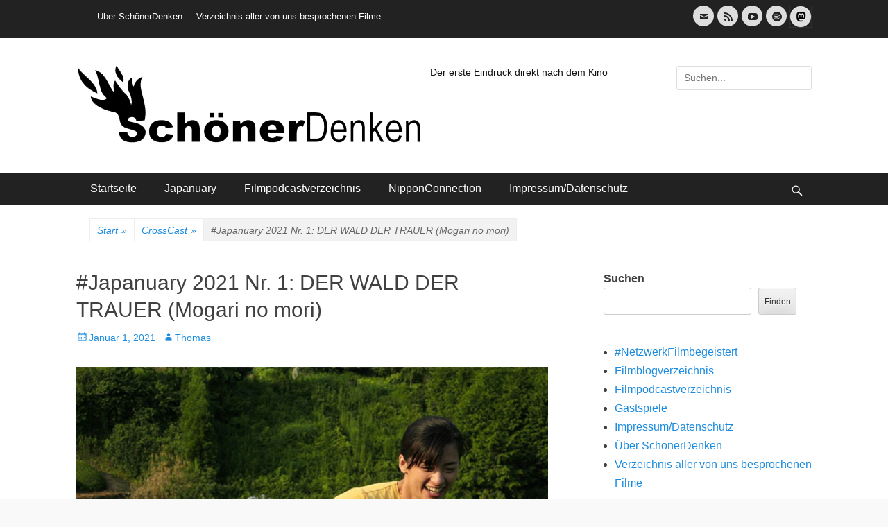

--- FILE ---
content_type: text/html; charset=UTF-8
request_url: https://schoener-denken.de/blog/japanuary2021-der-wald-der-trauer-mogari-no-mori/
body_size: 26125
content:
		<!DOCTYPE html>
		<html lang="de">
		
<head>
		<meta charset="UTF-8">
		<meta name="viewport" content="width=device-width, initial-scale=1, minimum-scale=1">
		<link rel="profile" href="http://gmpg.org/xfn/11">
		<meta name='robots' content='index, follow, max-image-preview:large, max-snippet:-1, max-video-preview:-1' />

	<!-- This site is optimized with the Yoast SEO plugin v26.2 - https://yoast.com/wordpress/plugins/seo/ -->
	<title>#Japanuary 2021 Nr. 1: DER WALD DER TRAUER (Mogari no mori) -</title>
	<link rel="canonical" href="https://schoener-denken.de/blog/japanuary2021-der-wald-der-trauer-mogari-no-mori/" />
	<meta property="og:locale" content="de_DE" />
	<meta property="og:type" content="article" />
	<meta property="og:title" content="#Japanuary 2021 Nr. 1: DER WALD DER TRAUER (Mogari no mori) -" />
	<meta property="og:description" content="Folge 1091 Lucas und Thomas folgen Naomi Kawase tief in den WALD DER TRAUER Länge: 01:04:26 Dein Browser unterstützt keine HTML Audio. Wir beginnen den Weiterlesen ..." />
	<meta property="og:url" content="https://schoener-denken.de/blog/japanuary2021-der-wald-der-trauer-mogari-no-mori/" />
	<meta property="article:published_time" content="2020-12-31T23:05:17+00:00" />
	<meta property="article:modified_time" content="2024-02-09T18:18:30+00:00" />
	<meta name="author" content="Thomas" />
	<meta name="twitter:card" content="summary_large_image" />
	<meta name="twitter:label1" content="Verfasst von" />
	<meta name="twitter:data1" content="Thomas" />
	<meta name="twitter:label2" content="Geschätzte Lesezeit" />
	<meta name="twitter:data2" content="2 Minuten" />
	<script type="application/ld+json" class="yoast-schema-graph">{"@context":"https://schema.org","@graph":[{"@type":"WebPage","@id":"https://schoener-denken.de/blog/japanuary2021-der-wald-der-trauer-mogari-no-mori/","url":"https://schoener-denken.de/blog/japanuary2021-der-wald-der-trauer-mogari-no-mori/","name":"#Japanuary 2021 Nr. 1: DER WALD DER TRAUER (Mogari no mori) -","isPartOf":{"@id":"https://schoener-denken.de/#website"},"primaryImageOfPage":{"@id":"https://schoener-denken.de/blog/japanuary2021-der-wald-der-trauer-mogari-no-mori/#primaryimage"},"image":{"@id":"https://schoener-denken.de/blog/japanuary2021-der-wald-der-trauer-mogari-no-mori/#primaryimage"},"thumbnailUrl":"","datePublished":"2020-12-31T23:05:17+00:00","dateModified":"2024-02-09T18:18:30+00:00","author":{"@id":"https://schoener-denken.de/#/schema/person/405248f96f3c9fd4988497bcf98b1394"},"breadcrumb":{"@id":"https://schoener-denken.de/blog/japanuary2021-der-wald-der-trauer-mogari-no-mori/#breadcrumb"},"inLanguage":"de","potentialAction":[{"@type":"ReadAction","target":["https://schoener-denken.de/blog/japanuary2021-der-wald-der-trauer-mogari-no-mori/"]}]},{"@type":"ImageObject","inLanguage":"de","@id":"https://schoener-denken.de/blog/japanuary2021-der-wald-der-trauer-mogari-no-mori/#primaryimage","url":"","contentUrl":""},{"@type":"BreadcrumbList","@id":"https://schoener-denken.de/blog/japanuary2021-der-wald-der-trauer-mogari-no-mori/#breadcrumb","itemListElement":[{"@type":"ListItem","position":1,"name":"Startseite","item":"https://schoener-denken.de/"},{"@type":"ListItem","position":2,"name":"#Japanuary 2021 Nr. 1: DER WALD DER TRAUER (Mogari no mori)"}]},{"@type":"WebSite","@id":"https://schoener-denken.de/#website","url":"https://schoener-denken.de/","name":"","description":"Der erste Eindruck direkt nach dem Kino","potentialAction":[{"@type":"SearchAction","target":{"@type":"EntryPoint","urlTemplate":"https://schoener-denken.de/?s={search_term_string}"},"query-input":{"@type":"PropertyValueSpecification","valueRequired":true,"valueName":"search_term_string"}}],"inLanguage":"de"},{"@type":"Person","@id":"https://schoener-denken.de/#/schema/person/405248f96f3c9fd4988497bcf98b1394","name":"Thomas","image":{"@type":"ImageObject","inLanguage":"de","@id":"https://schoener-denken.de/#/schema/person/image/","url":"https://secure.gravatar.com/avatar/4facf0a44ead04b289e5be58cbd0888545609bfae9903be6cbb46abf2d2697f4?s=96&d=mm&r=g","contentUrl":"https://secure.gravatar.com/avatar/4facf0a44ead04b289e5be58cbd0888545609bfae9903be6cbb46abf2d2697f4?s=96&d=mm&r=g","caption":"Thomas"},"url":"https://schoener-denken.de/blog/author/thomas/"}]}</script>
	<!-- / Yoast SEO plugin. -->


<link rel="alternate" type="application/rss+xml" title=" &raquo; Feed" href="https://schoener-denken.de/feed/" />
<link rel="alternate" type="application/rss+xml" title=" &raquo; Kommentar-Feed" href="https://schoener-denken.de/comments/feed/" />
<link rel="alternate" title="oEmbed (JSON)" type="application/json+oembed" href="https://schoener-denken.de/wp-json/oembed/1.0/embed?url=https%3A%2F%2Fschoener-denken.de%2Fblog%2Fjapanuary2021-der-wald-der-trauer-mogari-no-mori%2F" />
<link rel="alternate" title="oEmbed (XML)" type="text/xml+oembed" href="https://schoener-denken.de/wp-json/oembed/1.0/embed?url=https%3A%2F%2Fschoener-denken.de%2Fblog%2Fjapanuary2021-der-wald-der-trauer-mogari-no-mori%2F&#038;format=xml" />
<style id='wp-img-auto-sizes-contain-inline-css' type='text/css'>
img:is([sizes=auto i],[sizes^="auto," i]){contain-intrinsic-size:3000px 1500px}
/*# sourceURL=wp-img-auto-sizes-contain-inline-css */
</style>
<style id='wp-emoji-styles-inline-css' type='text/css'>

	img.wp-smiley, img.emoji {
		display: inline !important;
		border: none !important;
		box-shadow: none !important;
		height: 1em !important;
		width: 1em !important;
		margin: 0 0.07em !important;
		vertical-align: -0.1em !important;
		background: none !important;
		padding: 0 !important;
	}
/*# sourceURL=wp-emoji-styles-inline-css */
</style>
<style id='wp-block-library-inline-css' type='text/css'>
:root{--wp-block-synced-color:#7a00df;--wp-block-synced-color--rgb:122,0,223;--wp-bound-block-color:var(--wp-block-synced-color);--wp-editor-canvas-background:#ddd;--wp-admin-theme-color:#007cba;--wp-admin-theme-color--rgb:0,124,186;--wp-admin-theme-color-darker-10:#006ba1;--wp-admin-theme-color-darker-10--rgb:0,107,160.5;--wp-admin-theme-color-darker-20:#005a87;--wp-admin-theme-color-darker-20--rgb:0,90,135;--wp-admin-border-width-focus:2px}@media (min-resolution:192dpi){:root{--wp-admin-border-width-focus:1.5px}}.wp-element-button{cursor:pointer}:root .has-very-light-gray-background-color{background-color:#eee}:root .has-very-dark-gray-background-color{background-color:#313131}:root .has-very-light-gray-color{color:#eee}:root .has-very-dark-gray-color{color:#313131}:root .has-vivid-green-cyan-to-vivid-cyan-blue-gradient-background{background:linear-gradient(135deg,#00d084,#0693e3)}:root .has-purple-crush-gradient-background{background:linear-gradient(135deg,#34e2e4,#4721fb 50%,#ab1dfe)}:root .has-hazy-dawn-gradient-background{background:linear-gradient(135deg,#faaca8,#dad0ec)}:root .has-subdued-olive-gradient-background{background:linear-gradient(135deg,#fafae1,#67a671)}:root .has-atomic-cream-gradient-background{background:linear-gradient(135deg,#fdd79a,#004a59)}:root .has-nightshade-gradient-background{background:linear-gradient(135deg,#330968,#31cdcf)}:root .has-midnight-gradient-background{background:linear-gradient(135deg,#020381,#2874fc)}:root{--wp--preset--font-size--normal:16px;--wp--preset--font-size--huge:42px}.has-regular-font-size{font-size:1em}.has-larger-font-size{font-size:2.625em}.has-normal-font-size{font-size:var(--wp--preset--font-size--normal)}.has-huge-font-size{font-size:var(--wp--preset--font-size--huge)}.has-text-align-center{text-align:center}.has-text-align-left{text-align:left}.has-text-align-right{text-align:right}.has-fit-text{white-space:nowrap!important}#end-resizable-editor-section{display:none}.aligncenter{clear:both}.items-justified-left{justify-content:flex-start}.items-justified-center{justify-content:center}.items-justified-right{justify-content:flex-end}.items-justified-space-between{justify-content:space-between}.screen-reader-text{border:0;clip-path:inset(50%);height:1px;margin:-1px;overflow:hidden;padding:0;position:absolute;width:1px;word-wrap:normal!important}.screen-reader-text:focus{background-color:#ddd;clip-path:none;color:#444;display:block;font-size:1em;height:auto;left:5px;line-height:normal;padding:15px 23px 14px;text-decoration:none;top:5px;width:auto;z-index:100000}html :where(.has-border-color){border-style:solid}html :where([style*=border-top-color]){border-top-style:solid}html :where([style*=border-right-color]){border-right-style:solid}html :where([style*=border-bottom-color]){border-bottom-style:solid}html :where([style*=border-left-color]){border-left-style:solid}html :where([style*=border-width]){border-style:solid}html :where([style*=border-top-width]){border-top-style:solid}html :where([style*=border-right-width]){border-right-style:solid}html :where([style*=border-bottom-width]){border-bottom-style:solid}html :where([style*=border-left-width]){border-left-style:solid}html :where(img[class*=wp-image-]){height:auto;max-width:100%}:where(figure){margin:0 0 1em}html :where(.is-position-sticky){--wp-admin--admin-bar--position-offset:var(--wp-admin--admin-bar--height,0px)}@media screen and (max-width:600px){html :where(.is-position-sticky){--wp-admin--admin-bar--position-offset:0px}}

/*# sourceURL=wp-block-library-inline-css */
</style><style id='wp-block-archives-inline-css' type='text/css'>
.wp-block-archives{box-sizing:border-box}.wp-block-archives-dropdown label{display:block}
/*# sourceURL=https://schoener-denken.de/wp-includes/blocks/archives/style.min.css */
</style>
<style id='wp-block-categories-inline-css' type='text/css'>
.wp-block-categories{box-sizing:border-box}.wp-block-categories.alignleft{margin-right:2em}.wp-block-categories.alignright{margin-left:2em}.wp-block-categories.wp-block-categories-dropdown.aligncenter{text-align:center}.wp-block-categories .wp-block-categories__label{display:block;width:100%}
/*# sourceURL=https://schoener-denken.de/wp-includes/blocks/categories/style.min.css */
</style>
<style id='wp-block-loginout-inline-css' type='text/css'>
.wp-block-loginout{box-sizing:border-box}
/*# sourceURL=https://schoener-denken.de/wp-includes/blocks/loginout/style.min.css */
</style>
<style id='wp-block-page-list-inline-css' type='text/css'>
.wp-block-navigation .wp-block-page-list{align-items:var(--navigation-layout-align,initial);background-color:inherit;display:flex;flex-direction:var(--navigation-layout-direction,initial);flex-wrap:var(--navigation-layout-wrap,wrap);justify-content:var(--navigation-layout-justify,initial)}.wp-block-navigation .wp-block-navigation-item{background-color:inherit}.wp-block-page-list{box-sizing:border-box}
/*# sourceURL=https://schoener-denken.de/wp-includes/blocks/page-list/style.min.css */
</style>
<style id='wp-block-buttons-inline-css' type='text/css'>
.wp-block-buttons{box-sizing:border-box}.wp-block-buttons.is-vertical{flex-direction:column}.wp-block-buttons.is-vertical>.wp-block-button:last-child{margin-bottom:0}.wp-block-buttons>.wp-block-button{display:inline-block;margin:0}.wp-block-buttons.is-content-justification-left{justify-content:flex-start}.wp-block-buttons.is-content-justification-left.is-vertical{align-items:flex-start}.wp-block-buttons.is-content-justification-center{justify-content:center}.wp-block-buttons.is-content-justification-center.is-vertical{align-items:center}.wp-block-buttons.is-content-justification-right{justify-content:flex-end}.wp-block-buttons.is-content-justification-right.is-vertical{align-items:flex-end}.wp-block-buttons.is-content-justification-space-between{justify-content:space-between}.wp-block-buttons.aligncenter{text-align:center}.wp-block-buttons:not(.is-content-justification-space-between,.is-content-justification-right,.is-content-justification-left,.is-content-justification-center) .wp-block-button.aligncenter{margin-left:auto;margin-right:auto;width:100%}.wp-block-buttons[style*=text-decoration] .wp-block-button,.wp-block-buttons[style*=text-decoration] .wp-block-button__link{text-decoration:inherit}.wp-block-buttons.has-custom-font-size .wp-block-button__link{font-size:inherit}.wp-block-buttons .wp-block-button__link{width:100%}.wp-block-button.aligncenter{text-align:center}
/*# sourceURL=https://schoener-denken.de/wp-includes/blocks/buttons/style.min.css */
</style>
<style id='wp-block-search-inline-css' type='text/css'>
.wp-block-search__button{margin-left:10px;word-break:normal}.wp-block-search__button.has-icon{line-height:0}.wp-block-search__button svg{height:1.25em;min-height:24px;min-width:24px;width:1.25em;fill:currentColor;vertical-align:text-bottom}:where(.wp-block-search__button){border:1px solid #ccc;padding:6px 10px}.wp-block-search__inside-wrapper{display:flex;flex:auto;flex-wrap:nowrap;max-width:100%}.wp-block-search__label{width:100%}.wp-block-search.wp-block-search__button-only .wp-block-search__button{box-sizing:border-box;display:flex;flex-shrink:0;justify-content:center;margin-left:0;max-width:100%}.wp-block-search.wp-block-search__button-only .wp-block-search__inside-wrapper{min-width:0!important;transition-property:width}.wp-block-search.wp-block-search__button-only .wp-block-search__input{flex-basis:100%;transition-duration:.3s}.wp-block-search.wp-block-search__button-only.wp-block-search__searchfield-hidden,.wp-block-search.wp-block-search__button-only.wp-block-search__searchfield-hidden .wp-block-search__inside-wrapper{overflow:hidden}.wp-block-search.wp-block-search__button-only.wp-block-search__searchfield-hidden .wp-block-search__input{border-left-width:0!important;border-right-width:0!important;flex-basis:0;flex-grow:0;margin:0;min-width:0!important;padding-left:0!important;padding-right:0!important;width:0!important}:where(.wp-block-search__input){appearance:none;border:1px solid #949494;flex-grow:1;font-family:inherit;font-size:inherit;font-style:inherit;font-weight:inherit;letter-spacing:inherit;line-height:inherit;margin-left:0;margin-right:0;min-width:3rem;padding:8px;text-decoration:unset!important;text-transform:inherit}:where(.wp-block-search__button-inside .wp-block-search__inside-wrapper){background-color:#fff;border:1px solid #949494;box-sizing:border-box;padding:4px}:where(.wp-block-search__button-inside .wp-block-search__inside-wrapper) .wp-block-search__input{border:none;border-radius:0;padding:0 4px}:where(.wp-block-search__button-inside .wp-block-search__inside-wrapper) .wp-block-search__input:focus{outline:none}:where(.wp-block-search__button-inside .wp-block-search__inside-wrapper) :where(.wp-block-search__button){padding:4px 8px}.wp-block-search.aligncenter .wp-block-search__inside-wrapper{margin:auto}.wp-block[data-align=right] .wp-block-search.wp-block-search__button-only .wp-block-search__inside-wrapper{float:right}
/*# sourceURL=https://schoener-denken.de/wp-includes/blocks/search/style.min.css */
</style>
<style id='wp-block-search-theme-inline-css' type='text/css'>
.wp-block-search .wp-block-search__label{font-weight:700}.wp-block-search__button{border:1px solid #ccc;padding:.375em .625em}
/*# sourceURL=https://schoener-denken.de/wp-includes/blocks/search/theme.min.css */
</style>
<style id='wp-block-tag-cloud-inline-css' type='text/css'>
.wp-block-tag-cloud{box-sizing:border-box}.wp-block-tag-cloud.aligncenter{justify-content:center;text-align:center}.wp-block-tag-cloud a{display:inline-block;margin-right:5px}.wp-block-tag-cloud span{display:inline-block;margin-left:5px;text-decoration:none}:root :where(.wp-block-tag-cloud.is-style-outline){display:flex;flex-wrap:wrap;gap:1ch}:root :where(.wp-block-tag-cloud.is-style-outline a){border:1px solid;font-size:unset!important;margin-right:0;padding:1ch 2ch;text-decoration:none!important}
/*# sourceURL=https://schoener-denken.de/wp-includes/blocks/tag-cloud/style.min.css */
</style>
<style id='wp-block-social-links-inline-css' type='text/css'>
.wp-block-social-links{background:none;box-sizing:border-box;margin-left:0;padding-left:0;padding-right:0;text-indent:0}.wp-block-social-links .wp-social-link a,.wp-block-social-links .wp-social-link a:hover{border-bottom:0;box-shadow:none;text-decoration:none}.wp-block-social-links .wp-social-link svg{height:1em;width:1em}.wp-block-social-links .wp-social-link span:not(.screen-reader-text){font-size:.65em;margin-left:.5em;margin-right:.5em}.wp-block-social-links.has-small-icon-size{font-size:16px}.wp-block-social-links,.wp-block-social-links.has-normal-icon-size{font-size:24px}.wp-block-social-links.has-large-icon-size{font-size:36px}.wp-block-social-links.has-huge-icon-size{font-size:48px}.wp-block-social-links.aligncenter{display:flex;justify-content:center}.wp-block-social-links.alignright{justify-content:flex-end}.wp-block-social-link{border-radius:9999px;display:block}@media not (prefers-reduced-motion){.wp-block-social-link{transition:transform .1s ease}}.wp-block-social-link{height:auto}.wp-block-social-link a{align-items:center;display:flex;line-height:0}.wp-block-social-link:hover{transform:scale(1.1)}.wp-block-social-links .wp-block-social-link.wp-social-link{display:inline-block;margin:0;padding:0}.wp-block-social-links .wp-block-social-link.wp-social-link .wp-block-social-link-anchor,.wp-block-social-links .wp-block-social-link.wp-social-link .wp-block-social-link-anchor svg,.wp-block-social-links .wp-block-social-link.wp-social-link .wp-block-social-link-anchor:active,.wp-block-social-links .wp-block-social-link.wp-social-link .wp-block-social-link-anchor:hover,.wp-block-social-links .wp-block-social-link.wp-social-link .wp-block-social-link-anchor:visited{color:currentColor;fill:currentColor}:where(.wp-block-social-links:not(.is-style-logos-only)) .wp-social-link{background-color:#f0f0f0;color:#444}:where(.wp-block-social-links:not(.is-style-logos-only)) .wp-social-link-amazon{background-color:#f90;color:#fff}:where(.wp-block-social-links:not(.is-style-logos-only)) .wp-social-link-bandcamp{background-color:#1ea0c3;color:#fff}:where(.wp-block-social-links:not(.is-style-logos-only)) .wp-social-link-behance{background-color:#0757fe;color:#fff}:where(.wp-block-social-links:not(.is-style-logos-only)) .wp-social-link-bluesky{background-color:#0a7aff;color:#fff}:where(.wp-block-social-links:not(.is-style-logos-only)) .wp-social-link-codepen{background-color:#1e1f26;color:#fff}:where(.wp-block-social-links:not(.is-style-logos-only)) .wp-social-link-deviantart{background-color:#02e49b;color:#fff}:where(.wp-block-social-links:not(.is-style-logos-only)) .wp-social-link-discord{background-color:#5865f2;color:#fff}:where(.wp-block-social-links:not(.is-style-logos-only)) .wp-social-link-dribbble{background-color:#e94c89;color:#fff}:where(.wp-block-social-links:not(.is-style-logos-only)) .wp-social-link-dropbox{background-color:#4280ff;color:#fff}:where(.wp-block-social-links:not(.is-style-logos-only)) .wp-social-link-etsy{background-color:#f45800;color:#fff}:where(.wp-block-social-links:not(.is-style-logos-only)) .wp-social-link-facebook{background-color:#0866ff;color:#fff}:where(.wp-block-social-links:not(.is-style-logos-only)) .wp-social-link-fivehundredpx{background-color:#000;color:#fff}:where(.wp-block-social-links:not(.is-style-logos-only)) .wp-social-link-flickr{background-color:#0461dd;color:#fff}:where(.wp-block-social-links:not(.is-style-logos-only)) .wp-social-link-foursquare{background-color:#e65678;color:#fff}:where(.wp-block-social-links:not(.is-style-logos-only)) .wp-social-link-github{background-color:#24292d;color:#fff}:where(.wp-block-social-links:not(.is-style-logos-only)) .wp-social-link-goodreads{background-color:#eceadd;color:#382110}:where(.wp-block-social-links:not(.is-style-logos-only)) .wp-social-link-google{background-color:#ea4434;color:#fff}:where(.wp-block-social-links:not(.is-style-logos-only)) .wp-social-link-gravatar{background-color:#1d4fc4;color:#fff}:where(.wp-block-social-links:not(.is-style-logos-only)) .wp-social-link-instagram{background-color:#f00075;color:#fff}:where(.wp-block-social-links:not(.is-style-logos-only)) .wp-social-link-lastfm{background-color:#e21b24;color:#fff}:where(.wp-block-social-links:not(.is-style-logos-only)) .wp-social-link-linkedin{background-color:#0d66c2;color:#fff}:where(.wp-block-social-links:not(.is-style-logos-only)) .wp-social-link-mastodon{background-color:#3288d4;color:#fff}:where(.wp-block-social-links:not(.is-style-logos-only)) .wp-social-link-medium{background-color:#000;color:#fff}:where(.wp-block-social-links:not(.is-style-logos-only)) .wp-social-link-meetup{background-color:#f6405f;color:#fff}:where(.wp-block-social-links:not(.is-style-logos-only)) .wp-social-link-patreon{background-color:#000;color:#fff}:where(.wp-block-social-links:not(.is-style-logos-only)) .wp-social-link-pinterest{background-color:#e60122;color:#fff}:where(.wp-block-social-links:not(.is-style-logos-only)) .wp-social-link-pocket{background-color:#ef4155;color:#fff}:where(.wp-block-social-links:not(.is-style-logos-only)) .wp-social-link-reddit{background-color:#ff4500;color:#fff}:where(.wp-block-social-links:not(.is-style-logos-only)) .wp-social-link-skype{background-color:#0478d7;color:#fff}:where(.wp-block-social-links:not(.is-style-logos-only)) .wp-social-link-snapchat{background-color:#fefc00;color:#fff;stroke:#000}:where(.wp-block-social-links:not(.is-style-logos-only)) .wp-social-link-soundcloud{background-color:#ff5600;color:#fff}:where(.wp-block-social-links:not(.is-style-logos-only)) .wp-social-link-spotify{background-color:#1bd760;color:#fff}:where(.wp-block-social-links:not(.is-style-logos-only)) .wp-social-link-telegram{background-color:#2aabee;color:#fff}:where(.wp-block-social-links:not(.is-style-logos-only)) .wp-social-link-threads{background-color:#000;color:#fff}:where(.wp-block-social-links:not(.is-style-logos-only)) .wp-social-link-tiktok{background-color:#000;color:#fff}:where(.wp-block-social-links:not(.is-style-logos-only)) .wp-social-link-tumblr{background-color:#011835;color:#fff}:where(.wp-block-social-links:not(.is-style-logos-only)) .wp-social-link-twitch{background-color:#6440a4;color:#fff}:where(.wp-block-social-links:not(.is-style-logos-only)) .wp-social-link-twitter{background-color:#1da1f2;color:#fff}:where(.wp-block-social-links:not(.is-style-logos-only)) .wp-social-link-vimeo{background-color:#1eb7ea;color:#fff}:where(.wp-block-social-links:not(.is-style-logos-only)) .wp-social-link-vk{background-color:#4680c2;color:#fff}:where(.wp-block-social-links:not(.is-style-logos-only)) .wp-social-link-wordpress{background-color:#3499cd;color:#fff}:where(.wp-block-social-links:not(.is-style-logos-only)) .wp-social-link-whatsapp{background-color:#25d366;color:#fff}:where(.wp-block-social-links:not(.is-style-logos-only)) .wp-social-link-x{background-color:#000;color:#fff}:where(.wp-block-social-links:not(.is-style-logos-only)) .wp-social-link-yelp{background-color:#d32422;color:#fff}:where(.wp-block-social-links:not(.is-style-logos-only)) .wp-social-link-youtube{background-color:red;color:#fff}:where(.wp-block-social-links.is-style-logos-only) .wp-social-link{background:none}:where(.wp-block-social-links.is-style-logos-only) .wp-social-link svg{height:1.25em;width:1.25em}:where(.wp-block-social-links.is-style-logos-only) .wp-social-link-amazon{color:#f90}:where(.wp-block-social-links.is-style-logos-only) .wp-social-link-bandcamp{color:#1ea0c3}:where(.wp-block-social-links.is-style-logos-only) .wp-social-link-behance{color:#0757fe}:where(.wp-block-social-links.is-style-logos-only) .wp-social-link-bluesky{color:#0a7aff}:where(.wp-block-social-links.is-style-logos-only) .wp-social-link-codepen{color:#1e1f26}:where(.wp-block-social-links.is-style-logos-only) .wp-social-link-deviantart{color:#02e49b}:where(.wp-block-social-links.is-style-logos-only) .wp-social-link-discord{color:#5865f2}:where(.wp-block-social-links.is-style-logos-only) .wp-social-link-dribbble{color:#e94c89}:where(.wp-block-social-links.is-style-logos-only) .wp-social-link-dropbox{color:#4280ff}:where(.wp-block-social-links.is-style-logos-only) .wp-social-link-etsy{color:#f45800}:where(.wp-block-social-links.is-style-logos-only) .wp-social-link-facebook{color:#0866ff}:where(.wp-block-social-links.is-style-logos-only) .wp-social-link-fivehundredpx{color:#000}:where(.wp-block-social-links.is-style-logos-only) .wp-social-link-flickr{color:#0461dd}:where(.wp-block-social-links.is-style-logos-only) .wp-social-link-foursquare{color:#e65678}:where(.wp-block-social-links.is-style-logos-only) .wp-social-link-github{color:#24292d}:where(.wp-block-social-links.is-style-logos-only) .wp-social-link-goodreads{color:#382110}:where(.wp-block-social-links.is-style-logos-only) .wp-social-link-google{color:#ea4434}:where(.wp-block-social-links.is-style-logos-only) .wp-social-link-gravatar{color:#1d4fc4}:where(.wp-block-social-links.is-style-logos-only) .wp-social-link-instagram{color:#f00075}:where(.wp-block-social-links.is-style-logos-only) .wp-social-link-lastfm{color:#e21b24}:where(.wp-block-social-links.is-style-logos-only) .wp-social-link-linkedin{color:#0d66c2}:where(.wp-block-social-links.is-style-logos-only) .wp-social-link-mastodon{color:#3288d4}:where(.wp-block-social-links.is-style-logos-only) .wp-social-link-medium{color:#000}:where(.wp-block-social-links.is-style-logos-only) .wp-social-link-meetup{color:#f6405f}:where(.wp-block-social-links.is-style-logos-only) .wp-social-link-patreon{color:#000}:where(.wp-block-social-links.is-style-logos-only) .wp-social-link-pinterest{color:#e60122}:where(.wp-block-social-links.is-style-logos-only) .wp-social-link-pocket{color:#ef4155}:where(.wp-block-social-links.is-style-logos-only) .wp-social-link-reddit{color:#ff4500}:where(.wp-block-social-links.is-style-logos-only) .wp-social-link-skype{color:#0478d7}:where(.wp-block-social-links.is-style-logos-only) .wp-social-link-snapchat{color:#fff;stroke:#000}:where(.wp-block-social-links.is-style-logos-only) .wp-social-link-soundcloud{color:#ff5600}:where(.wp-block-social-links.is-style-logos-only) .wp-social-link-spotify{color:#1bd760}:where(.wp-block-social-links.is-style-logos-only) .wp-social-link-telegram{color:#2aabee}:where(.wp-block-social-links.is-style-logos-only) .wp-social-link-threads{color:#000}:where(.wp-block-social-links.is-style-logos-only) .wp-social-link-tiktok{color:#000}:where(.wp-block-social-links.is-style-logos-only) .wp-social-link-tumblr{color:#011835}:where(.wp-block-social-links.is-style-logos-only) .wp-social-link-twitch{color:#6440a4}:where(.wp-block-social-links.is-style-logos-only) .wp-social-link-twitter{color:#1da1f2}:where(.wp-block-social-links.is-style-logos-only) .wp-social-link-vimeo{color:#1eb7ea}:where(.wp-block-social-links.is-style-logos-only) .wp-social-link-vk{color:#4680c2}:where(.wp-block-social-links.is-style-logos-only) .wp-social-link-whatsapp{color:#25d366}:where(.wp-block-social-links.is-style-logos-only) .wp-social-link-wordpress{color:#3499cd}:where(.wp-block-social-links.is-style-logos-only) .wp-social-link-x{color:#000}:where(.wp-block-social-links.is-style-logos-only) .wp-social-link-yelp{color:#d32422}:where(.wp-block-social-links.is-style-logos-only) .wp-social-link-youtube{color:red}.wp-block-social-links.is-style-pill-shape .wp-social-link{width:auto}:root :where(.wp-block-social-links .wp-social-link a){padding:.25em}:root :where(.wp-block-social-links.is-style-logos-only .wp-social-link a){padding:0}:root :where(.wp-block-social-links.is-style-pill-shape .wp-social-link a){padding-left:.6666666667em;padding-right:.6666666667em}.wp-block-social-links:not(.has-icon-color):not(.has-icon-background-color) .wp-social-link-snapchat .wp-block-social-link-label{color:#000}
/*# sourceURL=https://schoener-denken.de/wp-includes/blocks/social-links/style.min.css */
</style>
<style id='global-styles-inline-css' type='text/css'>
:root{--wp--preset--aspect-ratio--square: 1;--wp--preset--aspect-ratio--4-3: 4/3;--wp--preset--aspect-ratio--3-4: 3/4;--wp--preset--aspect-ratio--3-2: 3/2;--wp--preset--aspect-ratio--2-3: 2/3;--wp--preset--aspect-ratio--16-9: 16/9;--wp--preset--aspect-ratio--9-16: 9/16;--wp--preset--color--black: #111111;--wp--preset--color--cyan-bluish-gray: #abb8c3;--wp--preset--color--white: #ffffff;--wp--preset--color--pale-pink: #f78da7;--wp--preset--color--vivid-red: #cf2e2e;--wp--preset--color--luminous-vivid-orange: #ff6900;--wp--preset--color--luminous-vivid-amber: #fcb900;--wp--preset--color--light-green-cyan: #7bdcb5;--wp--preset--color--vivid-green-cyan: #00d084;--wp--preset--color--pale-cyan-blue: #8ed1fc;--wp--preset--color--vivid-cyan-blue: #0693e3;--wp--preset--color--vivid-purple: #9b51e0;--wp--preset--color--gray: #f4f4f4;--wp--preset--color--viking: #4fc3de;--wp--preset--color--blue: #1b8be0;--wp--preset--gradient--vivid-cyan-blue-to-vivid-purple: linear-gradient(135deg,rgb(6,147,227) 0%,rgb(155,81,224) 100%);--wp--preset--gradient--light-green-cyan-to-vivid-green-cyan: linear-gradient(135deg,rgb(122,220,180) 0%,rgb(0,208,130) 100%);--wp--preset--gradient--luminous-vivid-amber-to-luminous-vivid-orange: linear-gradient(135deg,rgb(252,185,0) 0%,rgb(255,105,0) 100%);--wp--preset--gradient--luminous-vivid-orange-to-vivid-red: linear-gradient(135deg,rgb(255,105,0) 0%,rgb(207,46,46) 100%);--wp--preset--gradient--very-light-gray-to-cyan-bluish-gray: linear-gradient(135deg,rgb(238,238,238) 0%,rgb(169,184,195) 100%);--wp--preset--gradient--cool-to-warm-spectrum: linear-gradient(135deg,rgb(74,234,220) 0%,rgb(151,120,209) 20%,rgb(207,42,186) 40%,rgb(238,44,130) 60%,rgb(251,105,98) 80%,rgb(254,248,76) 100%);--wp--preset--gradient--blush-light-purple: linear-gradient(135deg,rgb(255,206,236) 0%,rgb(152,150,240) 100%);--wp--preset--gradient--blush-bordeaux: linear-gradient(135deg,rgb(254,205,165) 0%,rgb(254,45,45) 50%,rgb(107,0,62) 100%);--wp--preset--gradient--luminous-dusk: linear-gradient(135deg,rgb(255,203,112) 0%,rgb(199,81,192) 50%,rgb(65,88,208) 100%);--wp--preset--gradient--pale-ocean: linear-gradient(135deg,rgb(255,245,203) 0%,rgb(182,227,212) 50%,rgb(51,167,181) 100%);--wp--preset--gradient--electric-grass: linear-gradient(135deg,rgb(202,248,128) 0%,rgb(113,206,126) 100%);--wp--preset--gradient--midnight: linear-gradient(135deg,rgb(2,3,129) 0%,rgb(40,116,252) 100%);--wp--preset--font-size--small: 14px;--wp--preset--font-size--medium: 20px;--wp--preset--font-size--large: 42px;--wp--preset--font-size--x-large: 42px;--wp--preset--font-size--normal: 18px;--wp--preset--font-size--huge: 54px;--wp--preset--spacing--20: 0.44rem;--wp--preset--spacing--30: 0.67rem;--wp--preset--spacing--40: 1rem;--wp--preset--spacing--50: 1.5rem;--wp--preset--spacing--60: 2.25rem;--wp--preset--spacing--70: 3.38rem;--wp--preset--spacing--80: 5.06rem;--wp--preset--shadow--natural: 6px 6px 9px rgba(0, 0, 0, 0.2);--wp--preset--shadow--deep: 12px 12px 50px rgba(0, 0, 0, 0.4);--wp--preset--shadow--sharp: 6px 6px 0px rgba(0, 0, 0, 0.2);--wp--preset--shadow--outlined: 6px 6px 0px -3px rgb(255, 255, 255), 6px 6px rgb(0, 0, 0);--wp--preset--shadow--crisp: 6px 6px 0px rgb(0, 0, 0);}:where(.is-layout-flex){gap: 0.5em;}:where(.is-layout-grid){gap: 0.5em;}body .is-layout-flex{display: flex;}.is-layout-flex{flex-wrap: wrap;align-items: center;}.is-layout-flex > :is(*, div){margin: 0;}body .is-layout-grid{display: grid;}.is-layout-grid > :is(*, div){margin: 0;}:where(.wp-block-columns.is-layout-flex){gap: 2em;}:where(.wp-block-columns.is-layout-grid){gap: 2em;}:where(.wp-block-post-template.is-layout-flex){gap: 1.25em;}:where(.wp-block-post-template.is-layout-grid){gap: 1.25em;}.has-black-color{color: var(--wp--preset--color--black) !important;}.has-cyan-bluish-gray-color{color: var(--wp--preset--color--cyan-bluish-gray) !important;}.has-white-color{color: var(--wp--preset--color--white) !important;}.has-pale-pink-color{color: var(--wp--preset--color--pale-pink) !important;}.has-vivid-red-color{color: var(--wp--preset--color--vivid-red) !important;}.has-luminous-vivid-orange-color{color: var(--wp--preset--color--luminous-vivid-orange) !important;}.has-luminous-vivid-amber-color{color: var(--wp--preset--color--luminous-vivid-amber) !important;}.has-light-green-cyan-color{color: var(--wp--preset--color--light-green-cyan) !important;}.has-vivid-green-cyan-color{color: var(--wp--preset--color--vivid-green-cyan) !important;}.has-pale-cyan-blue-color{color: var(--wp--preset--color--pale-cyan-blue) !important;}.has-vivid-cyan-blue-color{color: var(--wp--preset--color--vivid-cyan-blue) !important;}.has-vivid-purple-color{color: var(--wp--preset--color--vivid-purple) !important;}.has-black-background-color{background-color: var(--wp--preset--color--black) !important;}.has-cyan-bluish-gray-background-color{background-color: var(--wp--preset--color--cyan-bluish-gray) !important;}.has-white-background-color{background-color: var(--wp--preset--color--white) !important;}.has-pale-pink-background-color{background-color: var(--wp--preset--color--pale-pink) !important;}.has-vivid-red-background-color{background-color: var(--wp--preset--color--vivid-red) !important;}.has-luminous-vivid-orange-background-color{background-color: var(--wp--preset--color--luminous-vivid-orange) !important;}.has-luminous-vivid-amber-background-color{background-color: var(--wp--preset--color--luminous-vivid-amber) !important;}.has-light-green-cyan-background-color{background-color: var(--wp--preset--color--light-green-cyan) !important;}.has-vivid-green-cyan-background-color{background-color: var(--wp--preset--color--vivid-green-cyan) !important;}.has-pale-cyan-blue-background-color{background-color: var(--wp--preset--color--pale-cyan-blue) !important;}.has-vivid-cyan-blue-background-color{background-color: var(--wp--preset--color--vivid-cyan-blue) !important;}.has-vivid-purple-background-color{background-color: var(--wp--preset--color--vivid-purple) !important;}.has-black-border-color{border-color: var(--wp--preset--color--black) !important;}.has-cyan-bluish-gray-border-color{border-color: var(--wp--preset--color--cyan-bluish-gray) !important;}.has-white-border-color{border-color: var(--wp--preset--color--white) !important;}.has-pale-pink-border-color{border-color: var(--wp--preset--color--pale-pink) !important;}.has-vivid-red-border-color{border-color: var(--wp--preset--color--vivid-red) !important;}.has-luminous-vivid-orange-border-color{border-color: var(--wp--preset--color--luminous-vivid-orange) !important;}.has-luminous-vivid-amber-border-color{border-color: var(--wp--preset--color--luminous-vivid-amber) !important;}.has-light-green-cyan-border-color{border-color: var(--wp--preset--color--light-green-cyan) !important;}.has-vivid-green-cyan-border-color{border-color: var(--wp--preset--color--vivid-green-cyan) !important;}.has-pale-cyan-blue-border-color{border-color: var(--wp--preset--color--pale-cyan-blue) !important;}.has-vivid-cyan-blue-border-color{border-color: var(--wp--preset--color--vivid-cyan-blue) !important;}.has-vivid-purple-border-color{border-color: var(--wp--preset--color--vivid-purple) !important;}.has-vivid-cyan-blue-to-vivid-purple-gradient-background{background: var(--wp--preset--gradient--vivid-cyan-blue-to-vivid-purple) !important;}.has-light-green-cyan-to-vivid-green-cyan-gradient-background{background: var(--wp--preset--gradient--light-green-cyan-to-vivid-green-cyan) !important;}.has-luminous-vivid-amber-to-luminous-vivid-orange-gradient-background{background: var(--wp--preset--gradient--luminous-vivid-amber-to-luminous-vivid-orange) !important;}.has-luminous-vivid-orange-to-vivid-red-gradient-background{background: var(--wp--preset--gradient--luminous-vivid-orange-to-vivid-red) !important;}.has-very-light-gray-to-cyan-bluish-gray-gradient-background{background: var(--wp--preset--gradient--very-light-gray-to-cyan-bluish-gray) !important;}.has-cool-to-warm-spectrum-gradient-background{background: var(--wp--preset--gradient--cool-to-warm-spectrum) !important;}.has-blush-light-purple-gradient-background{background: var(--wp--preset--gradient--blush-light-purple) !important;}.has-blush-bordeaux-gradient-background{background: var(--wp--preset--gradient--blush-bordeaux) !important;}.has-luminous-dusk-gradient-background{background: var(--wp--preset--gradient--luminous-dusk) !important;}.has-pale-ocean-gradient-background{background: var(--wp--preset--gradient--pale-ocean) !important;}.has-electric-grass-gradient-background{background: var(--wp--preset--gradient--electric-grass) !important;}.has-midnight-gradient-background{background: var(--wp--preset--gradient--midnight) !important;}.has-small-font-size{font-size: var(--wp--preset--font-size--small) !important;}.has-medium-font-size{font-size: var(--wp--preset--font-size--medium) !important;}.has-large-font-size{font-size: var(--wp--preset--font-size--large) !important;}.has-x-large-font-size{font-size: var(--wp--preset--font-size--x-large) !important;}
/*# sourceURL=global-styles-inline-css */
</style>

<style id='classic-theme-styles-inline-css' type='text/css'>
/*! This file is auto-generated */
.wp-block-button__link{color:#fff;background-color:#32373c;border-radius:9999px;box-shadow:none;text-decoration:none;padding:calc(.667em + 2px) calc(1.333em + 2px);font-size:1.125em}.wp-block-file__button{background:#32373c;color:#fff;text-decoration:none}
/*# sourceURL=/wp-includes/css/classic-themes.min.css */
</style>
<link rel='stylesheet' id='clean-journal-style-css' href='https://schoener-denken.de/wp-content/themes/clean-journal-pro/style.css?ver=3.5' type='text/css' media='all' />
<link rel='stylesheet' id='clean-journal-block-style-css' href='https://schoener-denken.de/wp-content/themes/clean-journal-pro/css/blocks.css?ver=3.5' type='text/css' media='all' />
<link rel='stylesheet' id='genericons-css' href='https://schoener-denken.de/wp-content/themes/clean-journal-pro/css/genericons/genericons.css?ver=3.4.1' type='text/css' media='all' />
<script type="text/javascript" src="https://schoener-denken.de/wp-includes/js/jquery/jquery.min.js?ver=3.7.1" id="jquery-core-js"></script>
<script type="text/javascript" src="https://schoener-denken.de/wp-includes/js/jquery/jquery-migrate.min.js?ver=3.4.1" id="jquery-migrate-js"></script>
<script type="text/javascript" src="https://schoener-denken.de/wp-content/themes/clean-journal-pro/js/jquery.sidr.min.js?ver=2.2.1.1" id="sidr-js"></script>
<script type="text/javascript" src="https://schoener-denken.de/wp-content/themes/clean-journal-pro/js/clean-journal-custom-scripts.min.js" id="clean-journal-custom-scripts-js"></script>
<link rel="https://api.w.org/" href="https://schoener-denken.de/wp-json/" /><link rel="alternate" title="JSON" type="application/json" href="https://schoener-denken.de/wp-json/wp/v2/posts/33153" /><link rel="EditURI" type="application/rsd+xml" title="RSD" href="https://schoener-denken.de/xmlrpc.php?rsd" />
<meta name="generator" content="WordPress 6.9" />
<link rel='shortlink' href='https://schoener-denken.de/?p=33153' />
<meta name="cdp-version" content="1.5.0" /><style type="text/css" id="custom-background-css">
body.custom-background { background-color: #f9f9f9; }
</style>
	<link rel="icon" href="https://schoener-denken.de/wp-content/uploads/2022/01/cropped-sd_quer_banner500-1-32x32.png" sizes="32x32" />
<link rel="icon" href="https://schoener-denken.de/wp-content/uploads/2022/01/cropped-sd_quer_banner500-1-192x192.png" sizes="192x192" />
<link rel="apple-touch-icon" href="https://schoener-denken.de/wp-content/uploads/2022/01/cropped-sd_quer_banner500-1-180x180.png" />
<meta name="msapplication-TileImage" content="https://schoener-denken.de/wp-content/uploads/2022/01/cropped-sd_quer_banner500-1-270x270.png" />
<!-- refreshing cache -->
<!--  inline CSS Styles -->
<style type="text/css" media="screen">
.site-title a, .site-description { color: #111111; }
body, button, input, select, textarea { font-family: "Source Sans Pro", sans-serif; }
.site-title { font-family: "Source Sans Pro", sans-serif; }
.site-description { font-family: "Source Sans Pro", sans-serif; }
.page-title, #main .entry-container .entry-title, #featured-content .entry-title { font-family: "Source Sans Pro", sans-serif; }
#main .entry-container, #featured-content { font-family: "Source Sans Pro", sans-serif; }
h1, h2, h3, h4, h5, h6 { font-family: "Source Sans Pro", sans-serif; }
</style>
	
	<a rel="me" style="display:none" href="https://mstdn.social/@schoenerdenken">Mastodon</a>
	
</head>

<body class="wp-singular post-template-default single single-post postid-33153 single-format-standard custom-background wp-custom-logo wp-embed-responsive wp-theme-clean-journal-pro group-blog two-columns content-left excerpt-image-left mobile-menu-one">


		<div id="page" class="hfeed site">
			<a href="#content" class="skip-link screen-reader-text">Weiter zum Inhalt</a>
		    <div id="header-top" class="header-top-bar">
        <div class="wrapper">
                            <div class="clearfix header-top-left">
                        <section id="header-top-menu" class="widget widget_nav_menu">
        <div class="widget-wrap">
            <div class="mobile-menu-anchor header-top-menu" id="mobile-header-top-menu">
                <a class="genericon genericon-menu" id="header-top-menu" href="#mobile-header-top-nav">
                    <span class="mobile-menu-text">Menu</span>
                </a>
            </div>
            <nav class="site-navigation nav-header-top" role="navigation">
                <div class="wrapper">
                    <h3 class="assistive-text">Header-Menü</h3>
                    <div class="menu-header-top-container"><ul id="menu-header-top" class="menu clean-journal-nav-menu"><li id="menu-item-41979" class="menu-item menu-item-type-post_type menu-item-object-page menu-item-41979"><a href="https://schoener-denken.de/ueber/">Über SchönerDenken</a></li>
<li id="menu-item-41984" class="menu-item menu-item-type-post_type menu-item-object-page menu-item-41984"><a href="https://schoener-denken.de/verzeichnis-aller-von-uns-besprochenen-filme/">Verzeichnis aller von uns besprochenen Filme</a></li>
</ul></div>                </div><!-- .wrapper -->
            </nav><!-- .nav-header-top -->
        </div><!-- .widget-wrap -->
    </section>
                </div><!-- .header-top-left -->
                            <div class="header-top-right">
                    <section class="widget widget_clean_journal_social_icons" id="header-right-social-icons">
                        <div class="widget-wrap">
                            <a class="genericon_parent genericon genericon-mail" target="_blank" title="E-Mail" href="mailto:re&#100;&#97;k&#116;&#105;&#111;n&#64;&#115;&#99;hoen&#101;&#114;-d&#101;n&#107;en.de"><span class="screen-reader-text">E-Mail</span> </a><a class="genericon_parent genericon genericon-feed" target="_blank" title="Feed" href="https://letscast.fm/podcasts/schoenerdenken-bc050f24/feed"><span class="screen-reader-text">Feed</span> </a><a class="genericon_parent genericon genericon-youtube" target="_blank" title="YouTube" href="https://www.youtube.com/channel/UCZyfS7wO93-lisCTnw0euQA"><span class="screen-reader-text">YouTube</span> </a><a class="genericon_parent genericon genericon-spotify" target="_blank" title="Spotify" href="https://open.spotify.com/show/3uVHe9cvTmbgLxkDf50Tsr"><span class="screen-reader-text">Spotify</span> </a><a id="custom-icon-1" class="custom-icon has-hover" target="_blank" title="Mastodoon" href="https://mstdn.social/@schoenerdenken">
					<img  alt="Mastodoon" class ="icon-static" src="https://schoener-denken.de/wp-content/uploads/2022/10/mast32.jpg" /><img  alt="Mastodoon" class ="icon-hover" src="https://schoener-denken.de/wp-content/uploads/2022/10/mast32hov.jpg" /></a>                        </div><!-- .widget-wrap -->
                    </section><!-- #header-right-social-icons -->
                </div><!-- .header-top-right -->
                    </div><!-- .wrapper -->
    </div><!-- #header-top -->

		<header id="masthead" role="banner">
    		<div class="wrapper">
		
    <div id="mobile-header-left-menu" class="mobile-menu-anchor primary-menu">
        <a href="#mobile-header-left-nav" id="header-left-menu" class="genericon genericon-menu">
            <span class="mobile-menu-text">Menü</span>
        </a>
    </div><!-- #mobile-header-menu -->

    <div id="site-branding" class="logo-left">
				<div id="site-logo"><a href="https://schoener-denken.de/" class="custom-logo-link" rel="home"><img width="500" height="114" src="https://schoener-denken.de/wp-content/uploads/2022/01/cropped-sd_quer_banner500.png" class="custom-logo" alt="" decoding="async" fetchpriority="high" srcset="https://schoener-denken.de/wp-content/uploads/2022/01/cropped-sd_quer_banner500.png 500w, https://schoener-denken.de/wp-content/uploads/2022/01/cropped-sd_quer_banner500-300x68.png 300w" sizes="(max-width: 500px) 100vw, 500px" /></a></div><!-- #site-logo --><div id="site-header"><p class="site-title"><a href="https://schoener-denken.de/"></a></p><p class="site-description">Der erste Eindruck direkt nach dem Kino</p>
		</div><!-- #site-header --></div><!-- #site-branding-->

<aside class="site-navigation sidebar sidebar-header-right widget-area">
			<section class="widget widget_search" id="header-right-search">
			<div class="widget-wrap">
				
<form role="search" method="get" class="search-form" action="https://schoener-denken.de/">
	<label>
		<span class="screen-reader-text">Suche nach:</span>
		<input type="search" class="search-field" placeholder="Suchen..." value="" name="s" title="Suche nach:">
	</label>
	<input type="submit" class="search-submit" value="Suchen">
</form>
			</div>
		</section>
	</aside><!-- .sidebar .header-sidebar .widget-area -->

			</div><!-- .wrapper -->
		</header><!-- #masthead -->
		<!-- Disable Header Image -->    	<nav class="site-navigation nav-primary search-enabled" role="navigation">
            <div class="wrapper">
                <h3 class="assistive-text">Hauptmenü</h3>
                <ul id="menu-menu-1" class="menu clean-journal-nav-menu"><li id="menu-item-41990" class="menu-item menu-item-type-custom menu-item-object-custom menu-item-home menu-item-41990"><a href="https://schoener-denken.de">Startseite</a></li>
<li id="menu-item-30581" class="menu-item menu-item-type-custom menu-item-object-custom menu-item-30581"><a href="https://schoener-denken.de/blog/japanuary-2026-die-teilnehmer/">Japanuary</a></li>
<li id="menu-item-15964" class="menu-item menu-item-type-post_type menu-item-object-page menu-item-15964"><a href="https://schoener-denken.de/filmpodcastverzeichnis/">Filmpodcastverzeichnis</a></li>
<li id="menu-item-28181" class="menu-item menu-item-type-taxonomy menu-item-object-category menu-item-28181"><a href="https://schoener-denken.de/blog/category/kino/nippon-connection/">NipponConnection</a></li>
<li id="menu-item-41965" class="menu-item menu-item-type-post_type menu-item-object-page menu-item-41965"><a href="https://schoener-denken.de/impressum/">Impressum/Datenschutz</a></li>
</ul>                        <div id="search-toggle" class="genericon">
                            <a class="screen-reader-text" href="#search-container">Suche</a>
                        </div>

                        <div id="search-container" class="displaynone">
                            
<form role="search" method="get" class="search-form" action="https://schoener-denken.de/">
	<label>
		<span class="screen-reader-text">Suche nach:</span>
		<input type="search" class="search-field" placeholder="Suchen..." value="" name="s" title="Suche nach:">
	</label>
	<input type="submit" class="search-submit" value="Suchen">
</form>
                        </div>
                                	</div><!-- .wrapper -->
        </nav><!-- .nav-primary -->
        <div id="breadcrumb-list">
					<div class="wrapper"><span class="breadcrumb" typeof="v:Breadcrumb"><a rel="v:url" property="v:title" href="https://schoener-denken.de/">Start <span class="sep">&raquo;</span><!-- .sep --></a></span><span class="breadcrumb" typeof="v:Breadcrumb"><a rel="v:url" property="v:title" href="https://schoener-denken.de/blog/category/crosscast/">CrossCast<span class="sep">&raquo;</span><!-- .sep --></a></span><span class="breadcrumb-current">#Japanuary 2021 Nr. 1: DER WALD DER TRAUER (Mogari no mori)</span></div><!-- .wrapper -->
			</div><!-- #breadcrumb-list -->		<div id="content" class="site-content">
			<div class="wrapper">
	
	<main id="main" class="site-main" role="main">

	
		
<article id="post-33153" class="post-33153 post type-post status-publish format-standard has-post-thumbnail hentry category-crosscast category-japan-laender category-japanuary category-kino category-podcast tag-drama tag-familiendrama tag-kinomensch tag-longtake tag-lucas-barwenczik tag-machiko-ono tag-naomi-kawase tag-regisseurin tag-shigeki-uda tag-thomas tag-trauer tag-wald">
	<!-- Page/Post Single Image Disabled or No Image set in Post Thumbnail -->
	<div class="entry-container">
		<header class="entry-header">
			<h1 class="entry-title">#Japanuary 2021 Nr. 1: DER WALD DER TRAUER (Mogari no mori)</h1>

			<p class="entry-meta"><span class="posted-on"><span class="screen-reader-text">Ver&ouml;ffentlicht am</span><a href="https://schoener-denken.de/blog/japanuary2021-der-wald-der-trauer-mogari-no-mori/" rel="bookmark"><time class="entry-date published" datetime="2021-01-01T00:05:17+01:00">Januar 1, 2021</time><time class="updated" datetime="2024-02-09T19:18:30+01:00">Februar 9, 2024</time></a></span><span class="byline"><span class="author vcard"><span class="screen-reader-text">Autor</span><a class="url fn n" href="https://schoener-denken.de/blog/author/thomas/">Thomas</a></span></span></p><!-- .entry-meta -->		</header><!-- .entry-header -->

		<div class="entry-content">
			<p><img decoding="async" class="alignnone size-full wp-image-33160" src="http://schoener-denken.de/wp-content/uploads/2020/12/mourning_forest.jpg" alt="Machiko Ono in Mourning Forest © Celluloid Dreams / Eureka Entertainment 2007" width="912" height="600" /></p>
<p><strong>Folge 1091<br />
Lucas und Thomas folgen Naomi Kawase tief in den WALD DER TRAUER<br />
Länge: 01:04:26</strong></p>
<p><audio title="01:04:26" controls="controls">Dein Browser unterstützt keine HTML Audio.<source src="https://schoener-denken.de/podcast/1091_mourning_forest.mp3" type="audio/mp3" /></audio></p>
<hr />
<p>Wir beginnen den Japanuary 2021 mit dem WALD DER TRAUER, mit dem Regisseurin Naomi Kawase den großen Preis der Jury 2007 in Cannes gewann. Worum geht es? Shigeki, den alten Mann verbindet mit Machiko, der jungen Pflegerin, die Erfahrung des Verlustes. Er hat vor 33 Jahren seine Frau verloren, sie vor kurzem ihren Sohn. In einem Altenheim im Grünen versucht sie den verstockten, sturen, verwirrten und manchmal sogar gewalttätigen Shigeki aus seiner Trauer herauszuhelfen. Bei einem Ausflug in einen nahegelegenen Wald eskalieren Trauer und Verzweiflung, verirrt im nächtlichen Wald werden beide auf sich zurückgeworfen und stellen sich ihren Gefühlen.</p>
<p>Lucas begleitet Thomas in diesen Wald der Trauer, der natürlich als Metapher für das Seelenleben der Protagonisten steht. Jede Metapher, jede Meta-Ebene wird von Regisseurin Naomi Kawase baumstammdick sichtbar gemacht. Lucas fehlt dadurch der Zauber, vom sehr reduzierten Film bleibt er unterfordert. Thomas hingegen findet einen meditativen Weg in diesen Film und liefert sich ganz dem Rauschen des Windes in den Blättern aus. In der Podcastepisode streiten Lucas und Thomas über Kunsthandwerk und Schauspielerführung und vergleichen den WALD DER TRAUER mit anderen Filmen von Naomi Kawase.</p>
<hr />
<ul>
<li><strong>Hier die <a href="https://letterboxd.com/schoenerdenken/list/schonerdenken-japanuary2021/" target="_blank" rel="noopener noreferrer">Liste der Filme, die SchönerDenken im #Japanuary schauen wird</a>.</strong></li>
<li><strong>Und hier <a href="https://schoener-denken.de/blog/japanuary2021-teilnehmer/" target="_blank" rel="noopener noreferrer">alles über den #Japanuary und die Teilnehmer</a> (!).</strong></li>
</ul>
<hr />
<blockquote>
<p class="footnote sidenote"><strong>Über unseren Gast</strong></p>
<p class="footnote">Der Filmkritiker Lucas Barwenczik ist bekannt als Podcaster bei cuts und Kulturindustrie, er schreibt für kino-zeit.de, den Filmdienst, Filmstarts und auf Twitter ist er zu finden unter @kinomensch. Dass er alle Filme, die jemals gedreht worden sind, gesehen haben soll (zwei Mal!), ist natürlich nicht wahr &#8211; aber es fühlt sich so an 🙂 Seit wir 2017 gemeinsam im <a href="https://schoener-denken.de/blog/rheingold-10jahre10filme10zuege/" target="_blank" rel="noopener">TEE Rheingold</a> unterwegs waren, ist Lucas ein häufiger und besonders lieber Gast von SchönerDenken. Hier <a href="https://schoener-denken.de/blog/tag/lucas-barwenczik/" target="_blank" rel="noopener">alle Episoden von SchönerDenken, bei denen Lucas zu Gast war</a> &#8211; viele gemeinsame Episoden haben wir auf dem japanischen Filmfestival <a href="https://nipponconnection.com/de" target="_blank" rel="noopener">Nippon Connection</a> in Frankfurt am Main aufgenommen.</p>
</blockquote>
<hr />
<p class="footnote"><em>Text und Podcast stehen unter der <a href="http://creativecommons.org/licenses/by-nc-nd/4.0/deed.de" target="_blank" rel="noopener noreferrer">Creative Commons-Lizenz BY-NC-ND 4.0<br />
</a></em><em>Quelle: SchönerDenken <a href="https://schoener-denken.de/podcast/1091_mourning_forest.mp3" target="_blank" rel="noopener noreferrer">(Direkter Download der Episode über rechte Maustaste)</a><br />
Musik von Johannes Klan</em></p>
<hr />
<div class="alert">
<p><strong>Der Wald der Trauer / The Mourning Forest </strong>(Mogari no mori)<br />
Japan 2007, 97 Min., Regie/Drehbuch: Naomi Kawase</p>
</div>
<hr />
<p>Der Trailer</p>
<p><iframe src="https://www.youtube-nocookie.com/embed/XxG8HIOikfA" width="560" height="315" frameborder="0" allowfullscreen="allowfullscreen"></iframe></p>
<hr />
<p class="footnote sidenote"><b>Andere Meinung</b></p>
<p><a href="http://filmtagebuch-eule.blogspot.com/2011/05/der-wald-der-trauer.html" target="_blank" rel="noopener">&#8222;Auch im letzten Akt, im schweigsamen Orchester von Offenbarungen, die ohne Umschweife die beiden Hauptfiguren Machiko und Shigeki drängen, die bis dahin hinter Gitterstäben positionierten Emotionen in die Freiheit gehen zu lassen, entgeht der jungen Filmschaffenden Naomi Kawase die Chance den Charakteren eine wirkliche, lebendige Innenwelt zu verpassen, die eine Portion Einzigartigkeit markieren könnte mit der Absicht den Zuschauer zur Auseinandersetzung zu zwingen und aus ihm einen aktiven Seher zu machen. Stattdessen findet &#8222;Der Wald der Trauer&#8220; sich vor allem an der Oberfläche wieder.&#8220;</a><br />
Artjom Tom Kessler für &#8222;Schritte Richtung Film&#8220;</p>
<hr />
					</div><!-- .entry-content -->

		<footer class="entry-footer">
			<p class="entry-meta"><span class="cat-links"><span class="screen-reader-text">Kategorien</span><a href="https://schoener-denken.de/blog/category/crosscast/" rel="category tag">CrossCast</a>, <a href="https://schoener-denken.de/blog/category/laender/japan-laender/" rel="category tag">Japan</a>, <a href="https://schoener-denken.de/blog/category/japanuary/" rel="category tag">Japanuary</a>, <a href="https://schoener-denken.de/blog/category/kino/" rel="category tag">Kino</a>, <a href="https://schoener-denken.de/blog/category/podcast/" rel="category tag">Podcast</a></span><span class="tags-links"><span class="screen-reader-text">Tags</span><a href="https://schoener-denken.de/blog/tag/drama/" rel="tag">Drama</a>, <a href="https://schoener-denken.de/blog/tag/familiendrama/" rel="tag">Familiendrama</a>, <a href="https://schoener-denken.de/blog/tag/kinomensch/" rel="tag">Kinomensch</a>, <a href="https://schoener-denken.de/blog/tag/longtake/" rel="tag">Longtake</a>, <a href="https://schoener-denken.de/blog/tag/lucas-barwenczik/" rel="tag">Lucas Barwenczik</a>, <a href="https://schoener-denken.de/blog/tag/machiko-ono/" rel="tag">Machiko Ono</a>, <a href="https://schoener-denken.de/blog/tag/naomi-kawase/" rel="tag">Naomi Kawase</a>, <a href="https://schoener-denken.de/blog/tag/regisseurin/" rel="tag">Regisseurin</a>, <a href="https://schoener-denken.de/blog/tag/shigeki-uda/" rel="tag">Shigeki Uda</a>, <a href="https://schoener-denken.de/blog/tag/thomas/" rel="tag">Thomas</a>, <a href="https://schoener-denken.de/blog/tag/trauer/" rel="tag">Trauer</a>, <a href="https://schoener-denken.de/blog/tag/wald/" rel="tag">Wald</a></span></p><!-- .entry-meta -->		</footer><!-- .entry-footer -->
	</div><!-- .entry-container -->
</article><!-- #post-## -->

		
	<nav class="navigation post-navigation" aria-label="Beiträge">
		<h2 class="screen-reader-text">Beitragsnavigation</h2>
		<div class="nav-links"><div class="nav-previous"><a href="https://schoener-denken.de/blog/japanuary2021-die-filme/" rel="prev"><span class="meta-nav" aria-hidden="true">&larr; zurückblättern</span> <span class="screen-reader-text">Vorheriger Beitrag:</span> <span class="post-title">#JAPANUARY2021: Die Filme</span></a></div><div class="nav-next"><a href="https://schoener-denken.de/blog/japanuary-2021-the-happiness-of-the-katakuris-katakuri-ke-no-kofuku/" rel="next"><span class="meta-nav" aria-hidden="true">vorblättern &rarr;</span> <span class="screen-reader-text">Nächster Beitrag:</span> <span class="post-title">#Japanuary 2021 Nr. 2: THE HAPPINESS OF THE KATAKURIS (Katakuri-ke no kofuku)</span></a></div></div>
	</nav>	
	</main><!-- #main -->
	

	<aside class="sidebar sidebar-primary widget-area" role="complementary">
		<section id="block-23" class="widget widget_block widget_search"><div class="widget-wrap"><form role="search" method="get" action="https://schoener-denken.de/" class="wp-block-search__button-outside wp-block-search__text-button wp-block-search"    ><label class="wp-block-search__label" for="wp-block-search__input-1" >Suchen</label><div class="wp-block-search__inside-wrapper" ><input class="wp-block-search__input" id="wp-block-search__input-1" placeholder="" value="" type="search" name="s" required /><button aria-label="Finden" class="wp-block-search__button wp-element-button" type="submit" >Finden</button></div></form></div><!-- .widget-wrap --></section><!-- #widget-default-search --><section id="block-18" class="widget widget_block"><div class="widget-wrap"><ul class="wp-block-page-list"><li class="wp-block-pages-list__item"><a class="wp-block-pages-list__item__link" href="https://schoener-denken.de/netzwerkfilmbegeistert/">#NetzwerkFilmbegeistert</a></li><li class="wp-block-pages-list__item"><a class="wp-block-pages-list__item__link" href="https://schoener-denken.de/filmblogverzeichnis/">Filmblogverzeichnis</a></li><li class="wp-block-pages-list__item"><a class="wp-block-pages-list__item__link" href="https://schoener-denken.de/filmpodcastverzeichnis/">Filmpodcastverzeichnis</a></li><li class="wp-block-pages-list__item"><a class="wp-block-pages-list__item__link" href="https://schoener-denken.de/gastspiele/">Gastspiele</a></li><li class="wp-block-pages-list__item"><a class="wp-block-pages-list__item__link" href="https://schoener-denken.de/impressum/">Impressum/Datenschutz</a></li><li class="wp-block-pages-list__item"><a class="wp-block-pages-list__item__link" href="https://schoener-denken.de/ueber/">Über SchönerDenken</a></li><li class="wp-block-pages-list__item"><a class="wp-block-pages-list__item__link" href="https://schoener-denken.de/verzeichnis-aller-von-uns-besprochenen-filme/">Verzeichnis aller von uns besprochenen Filme</a></li></ul></div><!-- .widget-wrap --></section><!-- #widget-default-search --><section id="block-13" class="widget widget_block widget_categories"><div class="widget-wrap"><div class="wp-block-categories-dropdown wp-block-categories"><label class="wp-block-categories__label" for="wp-block-categories-1">Kategorien</label><select  name='category_name' id='wp-block-categories-1' class='postform'>
	<option value='-1'>Kategorie auswählen</option>
	<option class="level-0" value="10-jahre-10-filme-10-zuege">10 Jahre 10 Filme 10 Züge&nbsp;&nbsp;(5)</option>
	<option class="level-0" value="allet-jut">Allet jut&nbsp;&nbsp;(5)</option>
	<option class="level-0" value="allgemein">Allgemein&nbsp;&nbsp;(76)</option>
	<option class="level-0" value="april">April&nbsp;&nbsp;(5)</option>
	<option class="level-0" value="astronomie">Astronomie&nbsp;&nbsp;(4)</option>
	<option class="level-0" value="august">August&nbsp;&nbsp;(10)</option>
	<option class="level-0" value="big-in-japan">Big in Japan&nbsp;&nbsp;(180)</option>
	<option class="level-0" value="blogparade">Blogparade&nbsp;&nbsp;(27)</option>
	<option class="level-0" value="buch">Buch&nbsp;&nbsp;(453)</option>
	<option class="level-1" value="comic">&nbsp;&nbsp;&nbsp;Comic&nbsp;&nbsp;(7)</option>
	<option class="level-1" value="der-futurologische-leser">&nbsp;&nbsp;&nbsp;Der futurologische Leser&nbsp;&nbsp;(8)</option>
	<option class="level-1" value="pj-liest">&nbsp;&nbsp;&nbsp;PJ liest&nbsp;&nbsp;(20)</option>
	<option class="level-1" value="tausendundein-buch">&nbsp;&nbsp;&nbsp;Tausendundein Buch&nbsp;&nbsp;(12)</option>
	<option class="level-0" value="crosscast">CrossCast&nbsp;&nbsp;(130)</option>
	<option class="level-0" value="die-ublichen-verdachtigen">Die Üblichen Verdächtigen&nbsp;&nbsp;(899)</option>
	<option class="level-0" value="english">English&nbsp;&nbsp;(4)</option>
	<option class="level-0" value="feedback">Feedback&nbsp;&nbsp;(2)</option>
	<option class="level-0" value="filmbucher">Filmbücher&nbsp;&nbsp;(2)</option>
	<option class="level-0" value="filmpodcasttipps">Filmpodcasttipps&nbsp;&nbsp;(18)</option>
	<option class="level-0" value="gastbeitrag-cc">Gastbeitrag CC&nbsp;&nbsp;(2)</option>
	<option class="level-0" value="herz-fur-blogs">Herz für Blogs&nbsp;&nbsp;(5)</option>
	<option class="level-0" value="interview">Interview&nbsp;&nbsp;(77)</option>
	<option class="level-0" value="januar">Januar&nbsp;&nbsp;(7)</option>
	<option class="level-0" value="japanuary">Japanuary&nbsp;&nbsp;(57)</option>
	<option class="level-0" value="juli">Juli&nbsp;&nbsp;(14)</option>
	<option class="level-0" value="juni">Juni&nbsp;&nbsp;(4)</option>
	<option class="level-0" value="kafka">Kafka&nbsp;&nbsp;(13)</option>
	<option class="level-0" value="keisuke-kinoshita">Keisuke Kinoshita&nbsp;&nbsp;(5)</option>
	<option class="level-0" value="kino">Kino&nbsp;&nbsp;(1.290)</option>
	<option class="level-1" value="14-jahre-ohne-kino">&nbsp;&nbsp;&nbsp;14 Jahre ohne Kino&nbsp;&nbsp;(30)</option>
	<option class="level-1" value="einfilmvieleblogger">&nbsp;&nbsp;&nbsp;EinFilmVieleBlogger&nbsp;&nbsp;(10)</option>
	<option class="level-1" value="filmz">&nbsp;&nbsp;&nbsp;FILMZ&nbsp;&nbsp;(63)</option>
	<option class="level-1" value="future-revisited">&nbsp;&nbsp;&nbsp;Future Revisited&nbsp;&nbsp;(11)</option>
	<option class="level-1" value="horrorctober">&nbsp;&nbsp;&nbsp;Horrorctober&nbsp;&nbsp;(1)</option>
	<option class="level-1" value="kino-traum">&nbsp;&nbsp;&nbsp;Kino-Traum&nbsp;&nbsp;(1)</option>
	<option class="level-1" value="mr-lee-and-me">&nbsp;&nbsp;&nbsp;Mr. Lee And Me&nbsp;&nbsp;(10)</option>
	<option class="level-1" value="nippon-connection">&nbsp;&nbsp;&nbsp;Nippon Connection&nbsp;&nbsp;(263)</option>
	<option class="level-0" value="kommentar">Kommentar&nbsp;&nbsp;(1)</option>
	<option class="level-0" value="korea">Korea&nbsp;&nbsp;(1)</option>
	<option class="level-0" value="laender">Länder&nbsp;&nbsp;(380)</option>
	<option class="level-1" value="china">&nbsp;&nbsp;&nbsp;China&nbsp;&nbsp;(17)</option>
	<option class="level-1" value="daenemark">&nbsp;&nbsp;&nbsp;Dänemark&nbsp;&nbsp;(1)</option>
	<option class="level-1" value="deutschland">&nbsp;&nbsp;&nbsp;Deutschland&nbsp;&nbsp;(4)</option>
	<option class="level-1" value="frankreich-laender">&nbsp;&nbsp;&nbsp;Frankreich&nbsp;&nbsp;(9)</option>
	<option class="level-1" value="griechenland">&nbsp;&nbsp;&nbsp;Griechenland&nbsp;&nbsp;(2)</option>
	<option class="level-1" value="italien">&nbsp;&nbsp;&nbsp;Italien&nbsp;&nbsp;(5)</option>
	<option class="level-1" value="japan-laender">&nbsp;&nbsp;&nbsp;Japan&nbsp;&nbsp;(325)</option>
	<option class="level-1" value="slowenien">&nbsp;&nbsp;&nbsp;Slowenien&nbsp;&nbsp;(1)</option>
	<option class="level-1" value="sudafrika">&nbsp;&nbsp;&nbsp;Südafrika&nbsp;&nbsp;(2)</option>
	<option class="level-1" value="syrien">&nbsp;&nbsp;&nbsp;Syrien&nbsp;&nbsp;(1)</option>
	<option class="level-1" value="turkei">&nbsp;&nbsp;&nbsp;Türkei&nbsp;&nbsp;(11)</option>
	<option class="level-0" value="links">Links&nbsp;&nbsp;(12)</option>
	<option class="level-0" value="mai">Mai&nbsp;&nbsp;(6)</option>
	<option class="level-0" value="marz">März&nbsp;&nbsp;(2)</option>
	<option class="level-0" value="meldungen-aus-dem-maschinenraum">Meldungen aus dem Maschinenraum&nbsp;&nbsp;(7)</option>
	<option class="level-0" value="museum">Museum&nbsp;&nbsp;(5)</option>
	<option class="level-0" value="musik">Musik&nbsp;&nbsp;(46)</option>
	<option class="level-1" value="gaaabe-accessing-all-areas">&nbsp;&nbsp;&nbsp;gAAAbe Accessing All Areas&nbsp;&nbsp;(17)</option>
	<option class="level-0" value="oktober">Oktober&nbsp;&nbsp;(2)</option>
	<option class="level-0" value="podcast">Podcast&nbsp;&nbsp;(1.413)</option>
	<option class="level-0" value="presidents">Presidents&nbsp;&nbsp;(14)</option>
	<option class="level-0" value="prof-pu">Prof. Pu und die Pücher&nbsp;&nbsp;(149)</option>
	<option class="level-0" value="quiz">Quiz&nbsp;&nbsp;(14)</option>
	<option class="level-0" value="schonertoten">SchönerTöten&nbsp;&nbsp;(1)</option>
	<option class="level-0" value="schoenerverstehen-amerika">schönerverstehen:amerika&nbsp;&nbsp;(5)</option>
	<option class="level-0" value="september">September&nbsp;&nbsp;(4)</option>
	<option class="level-0" value="settegialli">SetteGialli&nbsp;&nbsp;(11)</option>
	<option class="level-0" value="soundslide">Soundslide&nbsp;&nbsp;(1)</option>
	<option class="level-0" value="star-trek">Star Trek&nbsp;&nbsp;(35)</option>
	<option class="level-0" value="tausendundein-film">Tausendundein Film&nbsp;&nbsp;(12)</option>
	<option class="level-0" value="television">Television&nbsp;&nbsp;(119)</option>
	<option class="level-1" value="serienflittchen">&nbsp;&nbsp;&nbsp;Serienflittchen&nbsp;&nbsp;(49)</option>
	<option class="level-1" value="tv-tipp-television">&nbsp;&nbsp;&nbsp;TV-TIPP&nbsp;&nbsp;(22)</option>
	<option class="level-0" value="theater">Theater&nbsp;&nbsp;(4)</option>
	<option class="level-0" value="thema">Thema&nbsp;&nbsp;(59)</option>
	<option class="level-1" value="kultureuro2008">&nbsp;&nbsp;&nbsp;KulturEURO2008&nbsp;&nbsp;(47)</option>
	<option class="level-0" value="uncategorized">Uncategorized&nbsp;&nbsp;(30)</option>
	<option class="level-0" value="verlassen-sie-sofort-meine-sammlung">Verlassen Sie sofort meine Sammlung!&nbsp;&nbsp;(5)</option>
	<option class="level-0" value="video">Video&nbsp;&nbsp;(16)</option>
</select><script type="text/javascript">
/* <![CDATA[ */
( ( [ dropdownId, homeUrl ] ) => {
		const dropdown = document.getElementById( dropdownId );
		function onSelectChange() {
			setTimeout( () => {
				if ( 'escape' === dropdown.dataset.lastkey ) {
					return;
				}
				if ( dropdown.value && dropdown instanceof HTMLSelectElement ) {
					const url = new URL( homeUrl );
					url.searchParams.set( dropdown.name, dropdown.value );
					location.href = url.href;
				}
			}, 250 );
		}
		function onKeyUp( event ) {
			if ( 'Escape' === event.key ) {
				dropdown.dataset.lastkey = 'escape';
			} else {
				delete dropdown.dataset.lastkey;
			}
		}
		function onClick() {
			delete dropdown.dataset.lastkey;
		}
		dropdown.addEventListener( 'keyup', onKeyUp );
		dropdown.addEventListener( 'click', onClick );
		dropdown.addEventListener( 'change', onSelectChange );
	} )( ["wp-block-categories-1","https://schoener-denken.de"] );
//# sourceURL=build_dropdown_script_block_core_categories
/* ]]> */
</script>

</div></div><!-- .widget-wrap --></section><!-- #widget-default-search --><section id="block-14" class="widget widget_block widget_archive"><div class="widget-wrap"><div class="wp-block-archives-dropdown wp-block-archives"><label for="wp-block-archives-2" class="wp-block-archives__label">Archiv</label>
		<select id="wp-block-archives-2" name="archive-dropdown">
		<option value="">Monat auswählen</option>	<option value='https://schoener-denken.de/blog/2026/01/'> Januar 2026 &nbsp;(3)</option>
	<option value='https://schoener-denken.de/blog/2025/12/'> Dezember 2025 &nbsp;(5)</option>
	<option value='https://schoener-denken.de/blog/2025/11/'> November 2025 &nbsp;(4)</option>
	<option value='https://schoener-denken.de/blog/2025/10/'> Oktober 2025 &nbsp;(1)</option>
	<option value='https://schoener-denken.de/blog/2025/09/'> September 2025 &nbsp;(5)</option>
	<option value='https://schoener-denken.de/blog/2025/07/'> Juli 2025 &nbsp;(5)</option>
	<option value='https://schoener-denken.de/blog/2025/06/'> Juni 2025 &nbsp;(12)</option>
	<option value='https://schoener-denken.de/blog/2025/05/'> Mai 2025 &nbsp;(14)</option>
	<option value='https://schoener-denken.de/blog/2025/04/'> April 2025 &nbsp;(2)</option>
	<option value='https://schoener-denken.de/blog/2025/03/'> März 2025 &nbsp;(5)</option>
	<option value='https://schoener-denken.de/blog/2025/02/'> Februar 2025 &nbsp;(7)</option>
	<option value='https://schoener-denken.de/blog/2025/01/'> Januar 2025 &nbsp;(5)</option>
	<option value='https://schoener-denken.de/blog/2024/12/'> Dezember 2024 &nbsp;(7)</option>
	<option value='https://schoener-denken.de/blog/2024/11/'> November 2024 &nbsp;(1)</option>
	<option value='https://schoener-denken.de/blog/2024/10/'> Oktober 2024 &nbsp;(3)</option>
	<option value='https://schoener-denken.de/blog/2024/09/'> September 2024 &nbsp;(7)</option>
	<option value='https://schoener-denken.de/blog/2024/08/'> August 2024 &nbsp;(3)</option>
	<option value='https://schoener-denken.de/blog/2024/07/'> Juli 2024 &nbsp;(11)</option>
	<option value='https://schoener-denken.de/blog/2024/06/'> Juni 2024 &nbsp;(7)</option>
	<option value='https://schoener-denken.de/blog/2024/05/'> Mai 2024 &nbsp;(9)</option>
	<option value='https://schoener-denken.de/blog/2024/04/'> April 2024 &nbsp;(3)</option>
	<option value='https://schoener-denken.de/blog/2024/03/'> März 2024 &nbsp;(7)</option>
	<option value='https://schoener-denken.de/blog/2024/02/'> Februar 2024 &nbsp;(4)</option>
	<option value='https://schoener-denken.de/blog/2024/01/'> Januar 2024 &nbsp;(7)</option>
	<option value='https://schoener-denken.de/blog/2023/12/'> Dezember 2023 &nbsp;(2)</option>
	<option value='https://schoener-denken.de/blog/2023/11/'> November 2023 &nbsp;(4)</option>
	<option value='https://schoener-denken.de/blog/2023/10/'> Oktober 2023 &nbsp;(6)</option>
	<option value='https://schoener-denken.de/blog/2023/09/'> September 2023 &nbsp;(8)</option>
	<option value='https://schoener-denken.de/blog/2023/08/'> August 2023 &nbsp;(5)</option>
	<option value='https://schoener-denken.de/blog/2023/07/'> Juli 2023 &nbsp;(5)</option>
	<option value='https://schoener-denken.de/blog/2023/06/'> Juni 2023 &nbsp;(18)</option>
	<option value='https://schoener-denken.de/blog/2023/05/'> Mai 2023 &nbsp;(6)</option>
	<option value='https://schoener-denken.de/blog/2023/04/'> April 2023 &nbsp;(7)</option>
	<option value='https://schoener-denken.de/blog/2023/03/'> März 2023 &nbsp;(9)</option>
	<option value='https://schoener-denken.de/blog/2023/02/'> Februar 2023 &nbsp;(12)</option>
	<option value='https://schoener-denken.de/blog/2023/01/'> Januar 2023 &nbsp;(11)</option>
	<option value='https://schoener-denken.de/blog/2022/12/'> Dezember 2022 &nbsp;(7)</option>
	<option value='https://schoener-denken.de/blog/2022/11/'> November 2022 &nbsp;(5)</option>
	<option value='https://schoener-denken.de/blog/2022/10/'> Oktober 2022 &nbsp;(8)</option>
	<option value='https://schoener-denken.de/blog/2022/09/'> September 2022 &nbsp;(3)</option>
	<option value='https://schoener-denken.de/blog/2022/08/'> August 2022 &nbsp;(7)</option>
	<option value='https://schoener-denken.de/blog/2022/07/'> Juli 2022 &nbsp;(1)</option>
	<option value='https://schoener-denken.de/blog/2022/06/'> Juni 2022 &nbsp;(3)</option>
	<option value='https://schoener-denken.de/blog/2022/05/'> Mai 2022 &nbsp;(7)</option>
	<option value='https://schoener-denken.de/blog/2022/04/'> April 2022 &nbsp;(4)</option>
	<option value='https://schoener-denken.de/blog/2022/01/'> Januar 2022 &nbsp;(2)</option>
	<option value='https://schoener-denken.de/blog/2021/12/'> Dezember 2021 &nbsp;(5)</option>
	<option value='https://schoener-denken.de/blog/2021/11/'> November 2021 &nbsp;(3)</option>
	<option value='https://schoener-denken.de/blog/2021/10/'> Oktober 2021 &nbsp;(7)</option>
	<option value='https://schoener-denken.de/blog/2021/09/'> September 2021 &nbsp;(6)</option>
	<option value='https://schoener-denken.de/blog/2021/08/'> August 2021 &nbsp;(7)</option>
	<option value='https://schoener-denken.de/blog/2021/07/'> Juli 2021 &nbsp;(3)</option>
	<option value='https://schoener-denken.de/blog/2021/06/'> Juni 2021 &nbsp;(4)</option>
	<option value='https://schoener-denken.de/blog/2021/05/'> Mai 2021 &nbsp;(5)</option>
	<option value='https://schoener-denken.de/blog/2021/03/'> März 2021 &nbsp;(4)</option>
	<option value='https://schoener-denken.de/blog/2021/02/'> Februar 2021 &nbsp;(3)</option>
	<option value='https://schoener-denken.de/blog/2021/01/'> Januar 2021 &nbsp;(5)</option>
	<option value='https://schoener-denken.de/blog/2020/12/'> Dezember 2020 &nbsp;(4)</option>
	<option value='https://schoener-denken.de/blog/2020/11/'> November 2020 &nbsp;(1)</option>
	<option value='https://schoener-denken.de/blog/2020/10/'> Oktober 2020 &nbsp;(2)</option>
	<option value='https://schoener-denken.de/blog/2020/09/'> September 2020 &nbsp;(2)</option>
	<option value='https://schoener-denken.de/blog/2020/08/'> August 2020 &nbsp;(2)</option>
	<option value='https://schoener-denken.de/blog/2020/07/'> Juli 2020 &nbsp;(3)</option>
	<option value='https://schoener-denken.de/blog/2020/06/'> Juni 2020 &nbsp;(7)</option>
	<option value='https://schoener-denken.de/blog/2020/05/'> Mai 2020 &nbsp;(4)</option>
	<option value='https://schoener-denken.de/blog/2020/04/'> April 2020 &nbsp;(3)</option>
	<option value='https://schoener-denken.de/blog/2020/03/'> März 2020 &nbsp;(2)</option>
	<option value='https://schoener-denken.de/blog/2020/02/'> Februar 2020 &nbsp;(8)</option>
	<option value='https://schoener-denken.de/blog/2020/01/'> Januar 2020 &nbsp;(8)</option>
	<option value='https://schoener-denken.de/blog/2019/12/'> Dezember 2019 &nbsp;(10)</option>
	<option value='https://schoener-denken.de/blog/2019/11/'> November 2019 &nbsp;(4)</option>
	<option value='https://schoener-denken.de/blog/2019/10/'> Oktober 2019 &nbsp;(6)</option>
	<option value='https://schoener-denken.de/blog/2019/09/'> September 2019 &nbsp;(3)</option>
	<option value='https://schoener-denken.de/blog/2019/08/'> August 2019 &nbsp;(4)</option>
	<option value='https://schoener-denken.de/blog/2019/07/'> Juli 2019 &nbsp;(4)</option>
	<option value='https://schoener-denken.de/blog/2019/06/'> Juni 2019 &nbsp;(6)</option>
	<option value='https://schoener-denken.de/blog/2019/05/'> Mai 2019 &nbsp;(4)</option>
	<option value='https://schoener-denken.de/blog/2019/04/'> April 2019 &nbsp;(7)</option>
	<option value='https://schoener-denken.de/blog/2019/03/'> März 2019 &nbsp;(4)</option>
	<option value='https://schoener-denken.de/blog/2019/02/'> Februar 2019 &nbsp;(3)</option>
	<option value='https://schoener-denken.de/blog/2019/01/'> Januar 2019 &nbsp;(9)</option>
	<option value='https://schoener-denken.de/blog/2018/12/'> Dezember 2018 &nbsp;(5)</option>
	<option value='https://schoener-denken.de/blog/2018/11/'> November 2018 &nbsp;(5)</option>
	<option value='https://schoener-denken.de/blog/2018/10/'> Oktober 2018 &nbsp;(1)</option>
	<option value='https://schoener-denken.de/blog/2018/09/'> September 2018 &nbsp;(4)</option>
	<option value='https://schoener-denken.de/blog/2018/08/'> August 2018 &nbsp;(4)</option>
	<option value='https://schoener-denken.de/blog/2018/07/'> Juli 2018 &nbsp;(4)</option>
	<option value='https://schoener-denken.de/blog/2018/06/'> Juni 2018 &nbsp;(7)</option>
	<option value='https://schoener-denken.de/blog/2018/05/'> Mai 2018 &nbsp;(7)</option>
	<option value='https://schoener-denken.de/blog/2018/04/'> April 2018 &nbsp;(3)</option>
	<option value='https://schoener-denken.de/blog/2018/03/'> März 2018 &nbsp;(4)</option>
	<option value='https://schoener-denken.de/blog/2018/02/'> Februar 2018 &nbsp;(6)</option>
	<option value='https://schoener-denken.de/blog/2018/01/'> Januar 2018 &nbsp;(9)</option>
	<option value='https://schoener-denken.de/blog/2017/12/'> Dezember 2017 &nbsp;(1)</option>
	<option value='https://schoener-denken.de/blog/2017/11/'> November 2017 &nbsp;(3)</option>
	<option value='https://schoener-denken.de/blog/2017/10/'> Oktober 2017 &nbsp;(2)</option>
	<option value='https://schoener-denken.de/blog/2017/09/'> September 2017 &nbsp;(4)</option>
	<option value='https://schoener-denken.de/blog/2017/08/'> August 2017 &nbsp;(3)</option>
	<option value='https://schoener-denken.de/blog/2017/07/'> Juli 2017 &nbsp;(6)</option>
	<option value='https://schoener-denken.de/blog/2017/06/'> Juni 2017 &nbsp;(6)</option>
	<option value='https://schoener-denken.de/blog/2017/05/'> Mai 2017 &nbsp;(10)</option>
	<option value='https://schoener-denken.de/blog/2017/04/'> April 2017 &nbsp;(5)</option>
	<option value='https://schoener-denken.de/blog/2017/03/'> März 2017 &nbsp;(5)</option>
	<option value='https://schoener-denken.de/blog/2017/02/'> Februar 2017 &nbsp;(3)</option>
	<option value='https://schoener-denken.de/blog/2017/01/'> Januar 2017 &nbsp;(4)</option>
	<option value='https://schoener-denken.de/blog/2016/12/'> Dezember 2016 &nbsp;(7)</option>
	<option value='https://schoener-denken.de/blog/2016/11/'> November 2016 &nbsp;(3)</option>
	<option value='https://schoener-denken.de/blog/2016/10/'> Oktober 2016 &nbsp;(6)</option>
	<option value='https://schoener-denken.de/blog/2016/09/'> September 2016 &nbsp;(6)</option>
	<option value='https://schoener-denken.de/blog/2016/08/'> August 2016 &nbsp;(5)</option>
	<option value='https://schoener-denken.de/blog/2016/07/'> Juli 2016 &nbsp;(9)</option>
	<option value='https://schoener-denken.de/blog/2016/06/'> Juni 2016 &nbsp;(7)</option>
	<option value='https://schoener-denken.de/blog/2016/05/'> Mai 2016 &nbsp;(12)</option>
	<option value='https://schoener-denken.de/blog/2016/04/'> April 2016 &nbsp;(3)</option>
	<option value='https://schoener-denken.de/blog/2016/03/'> März 2016 &nbsp;(3)</option>
	<option value='https://schoener-denken.de/blog/2016/02/'> Februar 2016 &nbsp;(7)</option>
	<option value='https://schoener-denken.de/blog/2016/01/'> Januar 2016 &nbsp;(7)</option>
	<option value='https://schoener-denken.de/blog/2015/12/'> Dezember 2015 &nbsp;(10)</option>
	<option value='https://schoener-denken.de/blog/2015/11/'> November 2015 &nbsp;(11)</option>
	<option value='https://schoener-denken.de/blog/2015/10/'> Oktober 2015 &nbsp;(6)</option>
	<option value='https://schoener-denken.de/blog/2015/09/'> September 2015 &nbsp;(1)</option>
	<option value='https://schoener-denken.de/blog/2015/08/'> August 2015 &nbsp;(9)</option>
	<option value='https://schoener-denken.de/blog/2015/07/'> Juli 2015 &nbsp;(7)</option>
	<option value='https://schoener-denken.de/blog/2015/06/'> Juni 2015 &nbsp;(12)</option>
	<option value='https://schoener-denken.de/blog/2015/05/'> Mai 2015 &nbsp;(9)</option>
	<option value='https://schoener-denken.de/blog/2015/04/'> April 2015 &nbsp;(4)</option>
	<option value='https://schoener-denken.de/blog/2015/03/'> März 2015 &nbsp;(10)</option>
	<option value='https://schoener-denken.de/blog/2015/02/'> Februar 2015 &nbsp;(9)</option>
	<option value='https://schoener-denken.de/blog/2015/01/'> Januar 2015 &nbsp;(5)</option>
	<option value='https://schoener-denken.de/blog/2014/12/'> Dezember 2014 &nbsp;(11)</option>
	<option value='https://schoener-denken.de/blog/2014/11/'> November 2014 &nbsp;(14)</option>
	<option value='https://schoener-denken.de/blog/2014/10/'> Oktober 2014 &nbsp;(9)</option>
	<option value='https://schoener-denken.de/blog/2014/09/'> September 2014 &nbsp;(6)</option>
	<option value='https://schoener-denken.de/blog/2014/08/'> August 2014 &nbsp;(8)</option>
	<option value='https://schoener-denken.de/blog/2014/07/'> Juli 2014 &nbsp;(10)</option>
	<option value='https://schoener-denken.de/blog/2014/06/'> Juni 2014 &nbsp;(17)</option>
	<option value='https://schoener-denken.de/blog/2014/05/'> Mai 2014 &nbsp;(15)</option>
	<option value='https://schoener-denken.de/blog/2014/04/'> April 2014 &nbsp;(7)</option>
	<option value='https://schoener-denken.de/blog/2014/03/'> März 2014 &nbsp;(6)</option>
	<option value='https://schoener-denken.de/blog/2014/02/'> Februar 2014 &nbsp;(4)</option>
	<option value='https://schoener-denken.de/blog/2014/01/'> Januar 2014 &nbsp;(12)</option>
	<option value='https://schoener-denken.de/blog/2013/12/'> Dezember 2013 &nbsp;(14)</option>
	<option value='https://schoener-denken.de/blog/2013/11/'> November 2013 &nbsp;(16)</option>
	<option value='https://schoener-denken.de/blog/2013/10/'> Oktober 2013 &nbsp;(15)</option>
	<option value='https://schoener-denken.de/blog/2013/09/'> September 2013 &nbsp;(12)</option>
	<option value='https://schoener-denken.de/blog/2013/08/'> August 2013 &nbsp;(9)</option>
	<option value='https://schoener-denken.de/blog/2013/07/'> Juli 2013 &nbsp;(9)</option>
	<option value='https://schoener-denken.de/blog/2013/06/'> Juni 2013 &nbsp;(19)</option>
	<option value='https://schoener-denken.de/blog/2013/05/'> Mai 2013 &nbsp;(5)</option>
	<option value='https://schoener-denken.de/blog/2013/04/'> April 2013 &nbsp;(9)</option>
	<option value='https://schoener-denken.de/blog/2013/03/'> März 2013 &nbsp;(9)</option>
	<option value='https://schoener-denken.de/blog/2013/02/'> Februar 2013 &nbsp;(7)</option>
	<option value='https://schoener-denken.de/blog/2013/01/'> Januar 2013 &nbsp;(11)</option>
	<option value='https://schoener-denken.de/blog/2012/12/'> Dezember 2012 &nbsp;(9)</option>
	<option value='https://schoener-denken.de/blog/2012/11/'> November 2012 &nbsp;(9)</option>
	<option value='https://schoener-denken.de/blog/2012/10/'> Oktober 2012 &nbsp;(12)</option>
	<option value='https://schoener-denken.de/blog/2012/09/'> September 2012 &nbsp;(8)</option>
	<option value='https://schoener-denken.de/blog/2012/08/'> August 2012 &nbsp;(9)</option>
	<option value='https://schoener-denken.de/blog/2012/07/'> Juli 2012 &nbsp;(12)</option>
	<option value='https://schoener-denken.de/blog/2012/06/'> Juni 2012 &nbsp;(22)</option>
	<option value='https://schoener-denken.de/blog/2012/05/'> Mai 2012 &nbsp;(12)</option>
	<option value='https://schoener-denken.de/blog/2012/04/'> April 2012 &nbsp;(12)</option>
	<option value='https://schoener-denken.de/blog/2012/03/'> März 2012 &nbsp;(13)</option>
	<option value='https://schoener-denken.de/blog/2012/02/'> Februar 2012 &nbsp;(15)</option>
	<option value='https://schoener-denken.de/blog/2012/01/'> Januar 2012 &nbsp;(15)</option>
	<option value='https://schoener-denken.de/blog/2011/12/'> Dezember 2011 &nbsp;(10)</option>
	<option value='https://schoener-denken.de/blog/2011/11/'> November 2011 &nbsp;(9)</option>
	<option value='https://schoener-denken.de/blog/2011/10/'> Oktober 2011 &nbsp;(14)</option>
	<option value='https://schoener-denken.de/blog/2011/09/'> September 2011 &nbsp;(10)</option>
	<option value='https://schoener-denken.de/blog/2011/08/'> August 2011 &nbsp;(11)</option>
	<option value='https://schoener-denken.de/blog/2011/07/'> Juli 2011 &nbsp;(7)</option>
	<option value='https://schoener-denken.de/blog/2011/06/'> Juni 2011 &nbsp;(9)</option>
	<option value='https://schoener-denken.de/blog/2011/05/'> Mai 2011 &nbsp;(20)</option>
	<option value='https://schoener-denken.de/blog/2011/04/'> April 2011 &nbsp;(15)</option>
	<option value='https://schoener-denken.de/blog/2011/03/'> März 2011 &nbsp;(12)</option>
	<option value='https://schoener-denken.de/blog/2011/02/'> Februar 2011 &nbsp;(11)</option>
	<option value='https://schoener-denken.de/blog/2011/01/'> Januar 2011 &nbsp;(16)</option>
	<option value='https://schoener-denken.de/blog/2010/12/'> Dezember 2010 &nbsp;(15)</option>
	<option value='https://schoener-denken.de/blog/2010/11/'> November 2010 &nbsp;(31)</option>
	<option value='https://schoener-denken.de/blog/2010/10/'> Oktober 2010 &nbsp;(12)</option>
	<option value='https://schoener-denken.de/blog/2010/09/'> September 2010 &nbsp;(13)</option>
	<option value='https://schoener-denken.de/blog/2010/08/'> August 2010 &nbsp;(12)</option>
	<option value='https://schoener-denken.de/blog/2010/07/'> Juli 2010 &nbsp;(9)</option>
	<option value='https://schoener-denken.de/blog/2010/06/'> Juni 2010 &nbsp;(10)</option>
	<option value='https://schoener-denken.de/blog/2010/05/'> Mai 2010 &nbsp;(16)</option>
	<option value='https://schoener-denken.de/blog/2010/04/'> April 2010 &nbsp;(37)</option>
	<option value='https://schoener-denken.de/blog/2010/03/'> März 2010 &nbsp;(17)</option>
	<option value='https://schoener-denken.de/blog/2010/02/'> Februar 2010 &nbsp;(22)</option>
	<option value='https://schoener-denken.de/blog/2010/01/'> Januar 2010 &nbsp;(13)</option>
	<option value='https://schoener-denken.de/blog/2009/12/'> Dezember 2009 &nbsp;(16)</option>
	<option value='https://schoener-denken.de/blog/2009/11/'> November 2009 &nbsp;(14)</option>
	<option value='https://schoener-denken.de/blog/2009/10/'> Oktober 2009 &nbsp;(16)</option>
	<option value='https://schoener-denken.de/blog/2009/09/'> September 2009 &nbsp;(14)</option>
	<option value='https://schoener-denken.de/blog/2009/08/'> August 2009 &nbsp;(18)</option>
	<option value='https://schoener-denken.de/blog/2009/07/'> Juli 2009 &nbsp;(16)</option>
	<option value='https://schoener-denken.de/blog/2009/06/'> Juni 2009 &nbsp;(22)</option>
	<option value='https://schoener-denken.de/blog/2009/05/'> Mai 2009 &nbsp;(29)</option>
	<option value='https://schoener-denken.de/blog/2009/04/'> April 2009 &nbsp;(29)</option>
	<option value='https://schoener-denken.de/blog/2009/03/'> März 2009 &nbsp;(20)</option>
	<option value='https://schoener-denken.de/blog/2009/02/'> Februar 2009 &nbsp;(17)</option>
	<option value='https://schoener-denken.de/blog/2009/01/'> Januar 2009 &nbsp;(22)</option>
	<option value='https://schoener-denken.de/blog/2008/12/'> Dezember 2008 &nbsp;(18)</option>
	<option value='https://schoener-denken.de/blog/2008/11/'> November 2008 &nbsp;(26)</option>
	<option value='https://schoener-denken.de/blog/2008/10/'> Oktober 2008 &nbsp;(36)</option>
	<option value='https://schoener-denken.de/blog/2008/09/'> September 2008 &nbsp;(18)</option>
	<option value='https://schoener-denken.de/blog/2008/08/'> August 2008 &nbsp;(26)</option>
	<option value='https://schoener-denken.de/blog/2008/07/'> Juli 2008 &nbsp;(26)</option>
	<option value='https://schoener-denken.de/blog/2008/06/'> Juni 2008 &nbsp;(49)</option>
	<option value='https://schoener-denken.de/blog/2008/05/'> Mai 2008 &nbsp;(21)</option>
	<option value='https://schoener-denken.de/blog/2008/04/'> April 2008 &nbsp;(15)</option>
	<option value='https://schoener-denken.de/blog/2008/03/'> März 2008 &nbsp;(16)</option>
	<option value='https://schoener-denken.de/blog/2008/02/'> Februar 2008 &nbsp;(13)</option>
	<option value='https://schoener-denken.de/blog/2008/01/'> Januar 2008 &nbsp;(12)</option>
	<option value='https://schoener-denken.de/blog/2007/12/'> Dezember 2007 &nbsp;(13)</option>
	<option value='https://schoener-denken.de/blog/2007/11/'> November 2007 &nbsp;(7)</option>
	<option value='https://schoener-denken.de/blog/2007/10/'> Oktober 2007 &nbsp;(6)</option>
	<option value='https://schoener-denken.de/blog/2007/09/'> September 2007 &nbsp;(6)</option>
	<option value='https://schoener-denken.de/blog/2007/08/'> August 2007 &nbsp;(3)</option>
	<option value='https://schoener-denken.de/blog/2007/07/'> Juli 2007 &nbsp;(1)</option>
	<option value='https://schoener-denken.de/blog/2007/06/'> Juni 2007 &nbsp;(3)</option>
	<option value='https://schoener-denken.de/blog/2007/05/'> Mai 2007 &nbsp;(7)</option>
	<option value='https://schoener-denken.de/blog/2007/04/'> April 2007 &nbsp;(4)</option>
	<option value='https://schoener-denken.de/blog/2007/03/'> März 2007 &nbsp;(10)</option>
	<option value='https://schoener-denken.de/blog/2007/02/'> Februar 2007 &nbsp;(4)</option>
	<option value='https://schoener-denken.de/blog/2007/01/'> Januar 2007 &nbsp;(6)</option>
	<option value='https://schoener-denken.de/blog/2006/12/'> Dezember 2006 &nbsp;(8)</option>
</select><script type="text/javascript">
/* <![CDATA[ */
( ( [ dropdownId, homeUrl ] ) => {
		const dropdown = document.getElementById( dropdownId );
		function onSelectChange() {
			setTimeout( () => {
				if ( 'escape' === dropdown.dataset.lastkey ) {
					return;
				}
				if ( dropdown.value ) {
					location.href = dropdown.value;
				}
			}, 250 );
		}
		function onKeyUp( event ) {
			if ( 'Escape' === event.key ) {
				dropdown.dataset.lastkey = 'escape';
			} else {
				delete dropdown.dataset.lastkey;
			}
		}
		function onClick() {
			delete dropdown.dataset.lastkey;
		}
		dropdown.addEventListener( 'keyup', onKeyUp );
		dropdown.addEventListener( 'click', onClick );
		dropdown.addEventListener( 'change', onSelectChange );
	} )( ["wp-block-archives-2","https://schoener-denken.de"] );
//# sourceURL=block_core_archives_build_dropdown_script
/* ]]> */
</script>
</div></div><!-- .widget-wrap --></section><!-- #widget-default-search --><section id="block-15" class="widget widget_block"><div class="widget-wrap"><div class="logged-out wp-block-loginout"><a rel="nofollow" href="https://schoener-denken.de/wp-login.php?redirect_to=https%3A%2F%2Fschoener-denken.de%2Fblog%2Fjapanuary2021-der-wald-der-trauer-mogari-no-mori%2F">Anmelden</a></div></div><!-- .widget-wrap --></section><!-- #widget-default-search --><section id="block-16" class="widget widget_block widget_tag_cloud"><div class="widget-wrap"><p class="wp-block-tag-cloud"><a href="https://schoener-denken.de/blog/category/kino/14-jahre-ohne-kino/" class="tag-cloud-link tag-link-63 tag-link-position-1" style="font-size: 11.671111111111pt;" aria-label="14 Jahre ohne Kino (30 Einträge)">14 Jahre ohne Kino</a>
<a href="https://schoener-denken.de/blog/category/allgemein/" class="tag-cloud-link tag-link-4 tag-link-position-2" style="font-size: 14.16pt;" aria-label="Allgemein (76 Einträge)">Allgemein</a>
<a href="https://schoener-denken.de/blog/category/august/" class="tag-cloud-link tag-link-7 tag-link-position-3" style="font-size: 8.8711111111111pt;" aria-label="August (10 Einträge)">August</a>
<a href="https://schoener-denken.de/blog/category/big-in-japan/" class="tag-cloud-link tag-link-8 tag-link-position-4" style="font-size: 16.462222222222pt;" aria-label="Big in Japan (180 Einträge)">Big in Japan</a>
<a href="https://schoener-denken.de/blog/category/blogparade/" class="tag-cloud-link tag-link-9 tag-link-position-5" style="font-size: 11.422222222222pt;" aria-label="Blogparade (27 Einträge)">Blogparade</a>
<a href="https://schoener-denken.de/blog/category/buch/" class="tag-cloud-link tag-link-10 tag-link-position-6" style="font-size: 18.951111111111pt;" aria-label="Buch (452 Einträge)">Buch</a>
<a href="https://schoener-denken.de/blog/category/laender/china/" class="tag-cloud-link tag-link-64 tag-link-position-7" style="font-size: 10.24pt;" aria-label="China (17 Einträge)">China</a>
<a href="https://schoener-denken.de/blog/category/buch/comic/" class="tag-cloud-link tag-link-11 tag-link-position-8" style="font-size: 8pt;" aria-label="Comic (7 Einträge)">Comic</a>
<a href="https://schoener-denken.de/blog/category/crosscast/" class="tag-cloud-link tag-link-12 tag-link-position-9" style="font-size: 15.591111111111pt;" aria-label="CrossCast (130 Einträge)">CrossCast</a>
<a href="https://schoener-denken.de/blog/category/buch/der-futurologische-leser/" class="tag-cloud-link tag-link-13 tag-link-position-10" style="font-size: 8.3111111111111pt;" aria-label="Der futurologische Leser (8 Einträge)">Der futurologische Leser</a>
<a href="https://schoener-denken.de/blog/category/die-ublichen-verdachtigen/" class="tag-cloud-link tag-link-14 tag-link-position-11" style="font-size: 20.755555555556pt;" aria-label="Die Üblichen Verdächtigen (899 Einträge)">Die Üblichen Verdächtigen</a>
<a href="https://schoener-denken.de/blog/category/kino/einfilmvieleblogger/" class="tag-cloud-link tag-link-67 tag-link-position-12" style="font-size: 8.8711111111111pt;" aria-label="EinFilmVieleBlogger (10 Einträge)">EinFilmVieleBlogger</a>
<a href="https://schoener-denken.de/blog/category/filmpodcasttipps/" class="tag-cloud-link tag-link-18 tag-link-position-13" style="font-size: 10.364444444444pt;" aria-label="Filmpodcasttipps (18 Einträge)">Filmpodcasttipps</a>
<a href="https://schoener-denken.de/blog/category/kino/filmz/" class="tag-cloud-link tag-link-68 tag-link-position-14" style="font-size: 13.662222222222pt;" aria-label="FILMZ (63 Einträge)">FILMZ</a>
<a href="https://schoener-denken.de/blog/category/laender/frankreich-laender/" class="tag-cloud-link tag-link-69 tag-link-position-15" style="font-size: 8.6222222222222pt;" aria-label="Frankreich (9 Einträge)">Frankreich</a>
<a href="https://schoener-denken.de/blog/category/kino/future-revisited/" class="tag-cloud-link tag-link-70 tag-link-position-16" style="font-size: 9.12pt;" aria-label="Future Revisited (11 Einträge)">Future Revisited</a>
<a href="https://schoener-denken.de/blog/category/musik/gaaabe-accessing-all-areas/" class="tag-cloud-link tag-link-71 tag-link-position-17" style="font-size: 10.24pt;" aria-label="gAAAbe Accessing All Areas (17 Einträge)">gAAAbe Accessing All Areas</a>
<a href="https://schoener-denken.de/blog/category/interview/" class="tag-cloud-link tag-link-21 tag-link-position-18" style="font-size: 14.16pt;" aria-label="Interview (77 Einträge)">Interview</a>
<a href="https://schoener-denken.de/blog/category/laender/japan-laender/" class="tag-cloud-link tag-link-75 tag-link-position-19" style="font-size: 18.017777777778pt;" aria-label="Japan (325 Einträge)">Japan</a>
<a href="https://schoener-denken.de/blog/category/japanuary/" class="tag-cloud-link tag-link-23 tag-link-position-20" style="font-size: 13.351111111111pt;" aria-label="Japanuary (57 Einträge)">Japanuary</a>
<a href="https://schoener-denken.de/blog/category/juli/" class="tag-cloud-link tag-link-24 tag-link-position-21" style="font-size: 9.7422222222222pt;" aria-label="Juli (14 Einträge)">Juli</a>
<a href="https://schoener-denken.de/blog/category/kafka/" class="tag-cloud-link tag-link-26 tag-link-position-22" style="font-size: 9.5555555555556pt;" aria-label="Kafka (13 Einträge)">Kafka</a>
<a href="https://schoener-denken.de/blog/category/kino/" class="tag-cloud-link tag-link-27 tag-link-position-23" style="font-size: 21.688888888889pt;" aria-label="Kino (1.260 Einträge)">Kino</a>
<a href="https://schoener-denken.de/blog/category/thema/kultureuro2008/" class="tag-cloud-link tag-link-76 tag-link-position-24" style="font-size: 12.853333333333pt;" aria-label="KulturEURO2008 (47 Einträge)">KulturEURO2008</a>
<a href="https://schoener-denken.de/blog/category/links/" class="tag-cloud-link tag-link-31 tag-link-position-25" style="font-size: 9.3066666666667pt;" aria-label="Links (12 Einträge)">Links</a>
<a href="https://schoener-denken.de/blog/category/laender/" class="tag-cloud-link tag-link-30 tag-link-position-26" style="font-size: 9.5555555555556pt;" aria-label="Länder (13 Einträge)">Länder</a>
<a href="https://schoener-denken.de/blog/category/kino/mr-lee-and-me/" class="tag-cloud-link tag-link-35 tag-link-position-27" style="font-size: 8.8711111111111pt;" aria-label="Mr. Lee And Me (10 Einträge)">Mr. Lee And Me</a>
<a href="https://schoener-denken.de/blog/category/musik/" class="tag-cloud-link tag-link-37 tag-link-position-28" style="font-size: 12.728888888889pt;" aria-label="Musik (45 Einträge)">Musik</a>
<a href="https://schoener-denken.de/blog/category/kino/nippon-connection/" class="tag-cloud-link tag-link-38 tag-link-position-29" style="font-size: 17.457777777778pt;" aria-label="Nippon Connection (263 Einträge)">Nippon Connection</a>
<a href="https://schoener-denken.de/blog/category/buch/pj-liest/" class="tag-cloud-link tag-link-40 tag-link-position-30" style="font-size: 10.613333333333pt;" aria-label="PJ liest (20 Einträge)">PJ liest</a>
<a href="https://schoener-denken.de/blog/category/podcast/" class="tag-cloud-link tag-link-41 tag-link-position-31" style="font-size: 22pt;" aria-label="Podcast (1.413 Einträge)">Podcast</a>
<a href="https://schoener-denken.de/blog/category/presidents/" class="tag-cloud-link tag-link-42 tag-link-position-32" style="font-size: 9.7422222222222pt;" aria-label="Presidents (14 Einträge)">Presidents</a>
<a href="https://schoener-denken.de/blog/category/prof-pu/" class="tag-cloud-link tag-link-43 tag-link-position-33" style="font-size: 15.964444444444pt;" aria-label="Prof. Pu und die Pücher (149 Einträge)">Prof. Pu und die Pücher</a>
<a href="https://schoener-denken.de/blog/category/quiz/" class="tag-cloud-link tag-link-44 tag-link-position-34" style="font-size: 9.7422222222222pt;" aria-label="Quiz (14 Einträge)">Quiz</a>
<a href="https://schoener-denken.de/blog/category/television/serienflittchen/" class="tag-cloud-link tag-link-77 tag-link-position-35" style="font-size: 12.977777777778pt;" aria-label="Serienflittchen (49 Einträge)">Serienflittchen</a>
<a href="https://schoener-denken.de/blog/category/settegialli/" class="tag-cloud-link tag-link-48 tag-link-position-36" style="font-size: 9.12pt;" aria-label="SetteGialli (11 Einträge)">SetteGialli</a>
<a href="https://schoener-denken.de/blog/category/star-trek/" class="tag-cloud-link tag-link-51 tag-link-position-37" style="font-size: 12.106666666667pt;" aria-label="Star Trek (35 Einträge)">Star Trek</a>
<a href="https://schoener-denken.de/blog/category/buch/tausendundein-buch/" class="tag-cloud-link tag-link-54 tag-link-position-38" style="font-size: 9.3066666666667pt;" aria-label="Tausendundein Buch (12 Einträge)">Tausendundein Buch</a>
<a href="https://schoener-denken.de/blog/category/tausendundein-film/" class="tag-cloud-link tag-link-55 tag-link-position-39" style="font-size: 9.3066666666667pt;" aria-label="Tausendundein Film (12 Einträge)">Tausendundein Film</a>
<a href="https://schoener-denken.de/blog/category/television/" class="tag-cloud-link tag-link-56 tag-link-position-40" style="font-size: 14.906666666667pt;" aria-label="Television (102 Einträge)">Television</a>
<a href="https://schoener-denken.de/blog/category/thema/" class="tag-cloud-link tag-link-58 tag-link-position-41" style="font-size: 9.3066666666667pt;" aria-label="Thema (12 Einträge)">Thema</a>
<a href="https://schoener-denken.de/blog/category/television/tv-tipp-television/" class="tag-cloud-link tag-link-60 tag-link-position-42" style="font-size: 10.862222222222pt;" aria-label="TV-TIPP (22 Einträge)">TV-TIPP</a>
<a href="https://schoener-denken.de/blog/category/laender/turkei/" class="tag-cloud-link tag-link-59 tag-link-position-43" style="font-size: 9.12pt;" aria-label="Türkei (11 Einträge)">Türkei</a>
<a href="https://schoener-denken.de/blog/category/uncategorized/" class="tag-cloud-link tag-link-1 tag-link-position-44" style="font-size: 11.671111111111pt;" aria-label="Uncategorized (30 Einträge)">Uncategorized</a>
<a href="https://schoener-denken.de/blog/category/video/" class="tag-cloud-link tag-link-62 tag-link-position-45" style="font-size: 10.053333333333pt;" aria-label="Video (16 Einträge)">Video</a></p></div><!-- .widget-wrap --></section><!-- #widget-default-search --><section id="block-17" class="widget widget_block"><div class="widget-wrap">
<ul class="wp-block-social-links is-style-pill-shape is-layout-flex wp-block-social-links-is-layout-flex">









</ul>
</div><!-- .widget-wrap --></section><!-- #widget-default-search --><section id="block-20" class="widget widget_block"><div class="widget-wrap">
<div class="wp-block-buttons is-layout-flex wp-block-buttons-is-layout-flex"></div>
</div><!-- .widget-wrap --></section><!-- #widget-default-search --><section id="block-2" class="widget widget_block widget_search"><div class="widget-wrap"><form role="search" method="get" action="https://schoener-denken.de/" class="wp-block-search__button-outside wp-block-search__text-button wp-block-search"    ><label class="wp-block-search__label" for="wp-block-search__input-3" >Suchen</label><div class="wp-block-search__inside-wrapper" ><input class="wp-block-search__input" id="wp-block-search__input-3" placeholder="" value="" type="search" name="s" required /><button aria-label="Suche" class="wp-block-search__button wp-element-button" type="submit" >Suche</button></div></form></div><!-- .widget-wrap --></section><!-- #widget-default-search --><section id="pages-2" class="widget widget_pages"><div class="widget-wrap"><h4 class="widget-title">Seiten</h4>
			<ul>
				<li class="page_item page-item-43871"><a href="https://schoener-denken.de/netzwerkfilmbegeistert/">#NetzwerkFilmbegeistert</a></li>
<li class="page_item page-item-11936"><a href="https://schoener-denken.de/filmblogverzeichnis/">Filmblogverzeichnis</a></li>
<li class="page_item page-item-15963"><a href="https://schoener-denken.de/filmpodcastverzeichnis/">Filmpodcastverzeichnis</a></li>
<li class="page_item page-item-30580"><a href="https://schoener-denken.de/gastspiele/">Gastspiele</a></li>
<li class="page_item page-item-2878"><a href="https://schoener-denken.de/impressum/">Impressum/Datenschutz</a></li>
<li class="page_item page-item-6"><a href="https://schoener-denken.de/ueber/">Über SchönerDenken</a></li>
<li class="page_item page-item-28180"><a href="https://schoener-denken.de/verzeichnis-aller-von-uns-besprochenen-filme/">Verzeichnis aller von uns besprochenen Filme</a></li>
			</ul>

			</div><!-- .widget-wrap --></section><!-- #widget-default-search --><section id="rss-2" class="widget widget_rss"><div class="widget-wrap"><h4 class="widget-title"><a class="rsswidget rss-widget-feed" href="https://letscast.fm/podcasts/schoenerdenken-bc050f24/feed"><img class="rss-widget-icon" style="border:0" width="14" height="14" src="https://schoener-denken.de/wp-includes/images/rss.png" alt="RSS" loading="lazy" /></a> <a class="rsswidget rss-widget-title" href="https://schoenerdenken.letscast.fm/">RSS-Podcastfeed</a></h4><ul><li><a class='rsswidget' href='https://schoener-denken.de/blog/die-juengste-tochter-filmkritik/'>Folge 1381: DIE JÜNGSTE TOCHTER - Eine Liebe in Paris</a></li></ul></div><!-- .widget-wrap --></section><!-- #widget-default-search --><section id="categories-2" class="widget widget_categories"><div class="widget-wrap"><h4 class="widget-title">Rubriken</h4><form action="https://schoener-denken.de" method="get"><label class="screen-reader-text" for="cat">Rubriken</label><select  name='cat' id='cat' class='postform'>
	<option value='-1'>Kategorie auswählen</option>
	<option class="level-0" value="2">10 Jahre 10 Filme 10 Züge</option>
	<option class="level-0" value="63">14 Jahre ohne Kino</option>
	<option class="level-0" value="3">Allet jut</option>
	<option class="level-0" value="4">Allgemein</option>
	<option class="level-0" value="5">April</option>
	<option class="level-0" value="6">Astronomie</option>
	<option class="level-0" value="7">August</option>
	<option class="level-0" value="8">Big in Japan</option>
	<option class="level-0" value="9">Blogparade</option>
	<option class="level-0" value="10">Buch</option>
	<option class="level-0" value="64">China</option>
	<option class="level-0" value="11">Comic</option>
	<option class="level-0" value="12">CrossCast</option>
	<option class="level-0" value="65">Dänemark</option>
	<option class="level-0" value="13">Der futurologische Leser</option>
	<option class="level-0" value="66">Deutschland</option>
	<option class="level-0" value="14">Die Üblichen Verdächtigen</option>
	<option class="level-0" value="67">EinFilmVieleBlogger</option>
	<option class="level-0" value="15">English</option>
	<option class="level-0" value="16">Feedback</option>
	<option class="level-0" value="17">Filmbücher</option>
	<option class="level-0" value="18">Filmpodcasttipps</option>
	<option class="level-0" value="68">FILMZ</option>
	<option class="level-0" value="69">Frankreich</option>
	<option class="level-0" value="70">Future Revisited</option>
	<option class="level-0" value="71">gAAAbe Accessing All Areas</option>
	<option class="level-0" value="19">Gastbeitrag CC</option>
	<option class="level-0" value="72">Griechenland</option>
	<option class="level-0" value="20">Herz für Blogs</option>
	<option class="level-0" value="73">Horrorctober</option>
	<option class="level-0" value="21">Interview</option>
	<option class="level-0" value="74">Italien</option>
	<option class="level-0" value="22">Januar</option>
	<option class="level-0" value="75">Japan</option>
	<option class="level-0" value="23">Japanuary</option>
	<option class="level-0" value="24">Juli</option>
	<option class="level-0" value="25">Juni</option>
	<option class="level-0" value="26">Kafka</option>
	<option class="level-0" value="3099">Keisuke Kinoshita</option>
	<option class="level-0" value="27">Kino</option>
	<option class="level-0" value="28">Kino-Traum</option>
	<option class="level-0" value="29">Kommentar</option>
	<option class="level-0" value="3154">Korea</option>
	<option class="level-0" value="76">KulturEURO2008</option>
	<option class="level-0" value="30">Länder</option>
	<option class="level-0" value="31">Links</option>
	<option class="level-0" value="32">Mai</option>
	<option class="level-0" value="33">März</option>
	<option class="level-0" value="34">Meldungen aus dem Maschinenraum</option>
	<option class="level-0" value="35">Mr. Lee And Me</option>
	<option class="level-0" value="36">Museum</option>
	<option class="level-0" value="37">Musik</option>
	<option class="level-0" value="38">Nippon Connection</option>
	<option class="level-0" value="39">Oktober</option>
	<option class="level-0" value="40">PJ liest</option>
	<option class="level-0" value="41">Podcast</option>
	<option class="level-0" value="42">Presidents</option>
	<option class="level-0" value="43">Prof. Pu und die Pücher</option>
	<option class="level-0" value="44">Quiz</option>
	<option class="level-0" value="45">SchönerTöten</option>
	<option class="level-0" value="46">schönerverstehen:amerika</option>
	<option class="level-0" value="47">September</option>
	<option class="level-0" value="77">Serienflittchen</option>
	<option class="level-0" value="48">SetteGialli</option>
	<option class="level-0" value="49">Slowenien</option>
	<option class="level-0" value="50">Soundslide</option>
	<option class="level-0" value="51">Star Trek</option>
	<option class="level-0" value="52">Südafrika</option>
	<option class="level-0" value="53">Syrien</option>
	<option class="level-0" value="54">Tausendundein Buch</option>
	<option class="level-0" value="55">Tausendundein Film</option>
	<option class="level-0" value="56">Television</option>
	<option class="level-0" value="57">Theater</option>
	<option class="level-0" value="58">Thema</option>
	<option class="level-0" value="59">Türkei</option>
	<option class="level-0" value="60">TV-TIPP</option>
	<option class="level-0" value="1">Uncategorized</option>
	<option class="level-0" value="61">Verlassen Sie sofort meine Sammlung!</option>
	<option class="level-0" value="62">Video</option>
</select>
</form><script type="text/javascript">
/* <![CDATA[ */

( ( dropdownId ) => {
	const dropdown = document.getElementById( dropdownId );
	function onSelectChange() {
		setTimeout( () => {
			if ( 'escape' === dropdown.dataset.lastkey ) {
				return;
			}
			if ( dropdown.value && parseInt( dropdown.value ) > 0 && dropdown instanceof HTMLSelectElement ) {
				dropdown.parentElement.submit();
			}
		}, 250 );
	}
	function onKeyUp( event ) {
		if ( 'Escape' === event.key ) {
			dropdown.dataset.lastkey = 'escape';
		} else {
			delete dropdown.dataset.lastkey;
		}
	}
	function onClick() {
		delete dropdown.dataset.lastkey;
	}
	dropdown.addEventListener( 'keyup', onKeyUp );
	dropdown.addEventListener( 'click', onClick );
	dropdown.addEventListener( 'change', onSelectChange );
})( "cat" );

//# sourceURL=WP_Widget_Categories%3A%3Awidget
/* ]]> */
</script>
</div><!-- .widget-wrap --></section><!-- #widget-default-search --><section id="archives-2" class="widget widget_archive"><div class="widget-wrap"><h4 class="widget-title">Archiv</h4>		<label class="screen-reader-text" for="archives-dropdown-2">Archiv</label>
		<select id="archives-dropdown-2" name="archive-dropdown">
			
			<option value="">Monat auswählen</option>
				<option value='https://schoener-denken.de/blog/2026/01/'> Januar 2026 </option>
	<option value='https://schoener-denken.de/blog/2025/12/'> Dezember 2025 </option>
	<option value='https://schoener-denken.de/blog/2025/11/'> November 2025 </option>
	<option value='https://schoener-denken.de/blog/2025/10/'> Oktober 2025 </option>
	<option value='https://schoener-denken.de/blog/2025/09/'> September 2025 </option>
	<option value='https://schoener-denken.de/blog/2025/07/'> Juli 2025 </option>
	<option value='https://schoener-denken.de/blog/2025/06/'> Juni 2025 </option>
	<option value='https://schoener-denken.de/blog/2025/05/'> Mai 2025 </option>
	<option value='https://schoener-denken.de/blog/2025/04/'> April 2025 </option>
	<option value='https://schoener-denken.de/blog/2025/03/'> März 2025 </option>
	<option value='https://schoener-denken.de/blog/2025/02/'> Februar 2025 </option>
	<option value='https://schoener-denken.de/blog/2025/01/'> Januar 2025 </option>
	<option value='https://schoener-denken.de/blog/2024/12/'> Dezember 2024 </option>
	<option value='https://schoener-denken.de/blog/2024/11/'> November 2024 </option>
	<option value='https://schoener-denken.de/blog/2024/10/'> Oktober 2024 </option>
	<option value='https://schoener-denken.de/blog/2024/09/'> September 2024 </option>
	<option value='https://schoener-denken.de/blog/2024/08/'> August 2024 </option>
	<option value='https://schoener-denken.de/blog/2024/07/'> Juli 2024 </option>
	<option value='https://schoener-denken.de/blog/2024/06/'> Juni 2024 </option>
	<option value='https://schoener-denken.de/blog/2024/05/'> Mai 2024 </option>
	<option value='https://schoener-denken.de/blog/2024/04/'> April 2024 </option>
	<option value='https://schoener-denken.de/blog/2024/03/'> März 2024 </option>
	<option value='https://schoener-denken.de/blog/2024/02/'> Februar 2024 </option>
	<option value='https://schoener-denken.de/blog/2024/01/'> Januar 2024 </option>
	<option value='https://schoener-denken.de/blog/2023/12/'> Dezember 2023 </option>
	<option value='https://schoener-denken.de/blog/2023/11/'> November 2023 </option>
	<option value='https://schoener-denken.de/blog/2023/10/'> Oktober 2023 </option>
	<option value='https://schoener-denken.de/blog/2023/09/'> September 2023 </option>
	<option value='https://schoener-denken.de/blog/2023/08/'> August 2023 </option>
	<option value='https://schoener-denken.de/blog/2023/07/'> Juli 2023 </option>
	<option value='https://schoener-denken.de/blog/2023/06/'> Juni 2023 </option>
	<option value='https://schoener-denken.de/blog/2023/05/'> Mai 2023 </option>
	<option value='https://schoener-denken.de/blog/2023/04/'> April 2023 </option>
	<option value='https://schoener-denken.de/blog/2023/03/'> März 2023 </option>
	<option value='https://schoener-denken.de/blog/2023/02/'> Februar 2023 </option>
	<option value='https://schoener-denken.de/blog/2023/01/'> Januar 2023 </option>
	<option value='https://schoener-denken.de/blog/2022/12/'> Dezember 2022 </option>
	<option value='https://schoener-denken.de/blog/2022/11/'> November 2022 </option>
	<option value='https://schoener-denken.de/blog/2022/10/'> Oktober 2022 </option>
	<option value='https://schoener-denken.de/blog/2022/09/'> September 2022 </option>
	<option value='https://schoener-denken.de/blog/2022/08/'> August 2022 </option>
	<option value='https://schoener-denken.de/blog/2022/07/'> Juli 2022 </option>
	<option value='https://schoener-denken.de/blog/2022/06/'> Juni 2022 </option>
	<option value='https://schoener-denken.de/blog/2022/05/'> Mai 2022 </option>
	<option value='https://schoener-denken.de/blog/2022/04/'> April 2022 </option>
	<option value='https://schoener-denken.de/blog/2022/01/'> Januar 2022 </option>
	<option value='https://schoener-denken.de/blog/2021/12/'> Dezember 2021 </option>
	<option value='https://schoener-denken.de/blog/2021/11/'> November 2021 </option>
	<option value='https://schoener-denken.de/blog/2021/10/'> Oktober 2021 </option>
	<option value='https://schoener-denken.de/blog/2021/09/'> September 2021 </option>
	<option value='https://schoener-denken.de/blog/2021/08/'> August 2021 </option>
	<option value='https://schoener-denken.de/blog/2021/07/'> Juli 2021 </option>
	<option value='https://schoener-denken.de/blog/2021/06/'> Juni 2021 </option>
	<option value='https://schoener-denken.de/blog/2021/05/'> Mai 2021 </option>
	<option value='https://schoener-denken.de/blog/2021/03/'> März 2021 </option>
	<option value='https://schoener-denken.de/blog/2021/02/'> Februar 2021 </option>
	<option value='https://schoener-denken.de/blog/2021/01/'> Januar 2021 </option>
	<option value='https://schoener-denken.de/blog/2020/12/'> Dezember 2020 </option>
	<option value='https://schoener-denken.de/blog/2020/11/'> November 2020 </option>
	<option value='https://schoener-denken.de/blog/2020/10/'> Oktober 2020 </option>
	<option value='https://schoener-denken.de/blog/2020/09/'> September 2020 </option>
	<option value='https://schoener-denken.de/blog/2020/08/'> August 2020 </option>
	<option value='https://schoener-denken.de/blog/2020/07/'> Juli 2020 </option>
	<option value='https://schoener-denken.de/blog/2020/06/'> Juni 2020 </option>
	<option value='https://schoener-denken.de/blog/2020/05/'> Mai 2020 </option>
	<option value='https://schoener-denken.de/blog/2020/04/'> April 2020 </option>
	<option value='https://schoener-denken.de/blog/2020/03/'> März 2020 </option>
	<option value='https://schoener-denken.de/blog/2020/02/'> Februar 2020 </option>
	<option value='https://schoener-denken.de/blog/2020/01/'> Januar 2020 </option>
	<option value='https://schoener-denken.de/blog/2019/12/'> Dezember 2019 </option>
	<option value='https://schoener-denken.de/blog/2019/11/'> November 2019 </option>
	<option value='https://schoener-denken.de/blog/2019/10/'> Oktober 2019 </option>
	<option value='https://schoener-denken.de/blog/2019/09/'> September 2019 </option>
	<option value='https://schoener-denken.de/blog/2019/08/'> August 2019 </option>
	<option value='https://schoener-denken.de/blog/2019/07/'> Juli 2019 </option>
	<option value='https://schoener-denken.de/blog/2019/06/'> Juni 2019 </option>
	<option value='https://schoener-denken.de/blog/2019/05/'> Mai 2019 </option>
	<option value='https://schoener-denken.de/blog/2019/04/'> April 2019 </option>
	<option value='https://schoener-denken.de/blog/2019/03/'> März 2019 </option>
	<option value='https://schoener-denken.de/blog/2019/02/'> Februar 2019 </option>
	<option value='https://schoener-denken.de/blog/2019/01/'> Januar 2019 </option>
	<option value='https://schoener-denken.de/blog/2018/12/'> Dezember 2018 </option>
	<option value='https://schoener-denken.de/blog/2018/11/'> November 2018 </option>
	<option value='https://schoener-denken.de/blog/2018/10/'> Oktober 2018 </option>
	<option value='https://schoener-denken.de/blog/2018/09/'> September 2018 </option>
	<option value='https://schoener-denken.de/blog/2018/08/'> August 2018 </option>
	<option value='https://schoener-denken.de/blog/2018/07/'> Juli 2018 </option>
	<option value='https://schoener-denken.de/blog/2018/06/'> Juni 2018 </option>
	<option value='https://schoener-denken.de/blog/2018/05/'> Mai 2018 </option>
	<option value='https://schoener-denken.de/blog/2018/04/'> April 2018 </option>
	<option value='https://schoener-denken.de/blog/2018/03/'> März 2018 </option>
	<option value='https://schoener-denken.de/blog/2018/02/'> Februar 2018 </option>
	<option value='https://schoener-denken.de/blog/2018/01/'> Januar 2018 </option>
	<option value='https://schoener-denken.de/blog/2017/12/'> Dezember 2017 </option>
	<option value='https://schoener-denken.de/blog/2017/11/'> November 2017 </option>
	<option value='https://schoener-denken.de/blog/2017/10/'> Oktober 2017 </option>
	<option value='https://schoener-denken.de/blog/2017/09/'> September 2017 </option>
	<option value='https://schoener-denken.de/blog/2017/08/'> August 2017 </option>
	<option value='https://schoener-denken.de/blog/2017/07/'> Juli 2017 </option>
	<option value='https://schoener-denken.de/blog/2017/06/'> Juni 2017 </option>
	<option value='https://schoener-denken.de/blog/2017/05/'> Mai 2017 </option>
	<option value='https://schoener-denken.de/blog/2017/04/'> April 2017 </option>
	<option value='https://schoener-denken.de/blog/2017/03/'> März 2017 </option>
	<option value='https://schoener-denken.de/blog/2017/02/'> Februar 2017 </option>
	<option value='https://schoener-denken.de/blog/2017/01/'> Januar 2017 </option>
	<option value='https://schoener-denken.de/blog/2016/12/'> Dezember 2016 </option>
	<option value='https://schoener-denken.de/blog/2016/11/'> November 2016 </option>
	<option value='https://schoener-denken.de/blog/2016/10/'> Oktober 2016 </option>
	<option value='https://schoener-denken.de/blog/2016/09/'> September 2016 </option>
	<option value='https://schoener-denken.de/blog/2016/08/'> August 2016 </option>
	<option value='https://schoener-denken.de/blog/2016/07/'> Juli 2016 </option>
	<option value='https://schoener-denken.de/blog/2016/06/'> Juni 2016 </option>
	<option value='https://schoener-denken.de/blog/2016/05/'> Mai 2016 </option>
	<option value='https://schoener-denken.de/blog/2016/04/'> April 2016 </option>
	<option value='https://schoener-denken.de/blog/2016/03/'> März 2016 </option>
	<option value='https://schoener-denken.de/blog/2016/02/'> Februar 2016 </option>
	<option value='https://schoener-denken.de/blog/2016/01/'> Januar 2016 </option>
	<option value='https://schoener-denken.de/blog/2015/12/'> Dezember 2015 </option>
	<option value='https://schoener-denken.de/blog/2015/11/'> November 2015 </option>
	<option value='https://schoener-denken.de/blog/2015/10/'> Oktober 2015 </option>
	<option value='https://schoener-denken.de/blog/2015/09/'> September 2015 </option>
	<option value='https://schoener-denken.de/blog/2015/08/'> August 2015 </option>
	<option value='https://schoener-denken.de/blog/2015/07/'> Juli 2015 </option>
	<option value='https://schoener-denken.de/blog/2015/06/'> Juni 2015 </option>
	<option value='https://schoener-denken.de/blog/2015/05/'> Mai 2015 </option>
	<option value='https://schoener-denken.de/blog/2015/04/'> April 2015 </option>
	<option value='https://schoener-denken.de/blog/2015/03/'> März 2015 </option>
	<option value='https://schoener-denken.de/blog/2015/02/'> Februar 2015 </option>
	<option value='https://schoener-denken.de/blog/2015/01/'> Januar 2015 </option>
	<option value='https://schoener-denken.de/blog/2014/12/'> Dezember 2014 </option>
	<option value='https://schoener-denken.de/blog/2014/11/'> November 2014 </option>
	<option value='https://schoener-denken.de/blog/2014/10/'> Oktober 2014 </option>
	<option value='https://schoener-denken.de/blog/2014/09/'> September 2014 </option>
	<option value='https://schoener-denken.de/blog/2014/08/'> August 2014 </option>
	<option value='https://schoener-denken.de/blog/2014/07/'> Juli 2014 </option>
	<option value='https://schoener-denken.de/blog/2014/06/'> Juni 2014 </option>
	<option value='https://schoener-denken.de/blog/2014/05/'> Mai 2014 </option>
	<option value='https://schoener-denken.de/blog/2014/04/'> April 2014 </option>
	<option value='https://schoener-denken.de/blog/2014/03/'> März 2014 </option>
	<option value='https://schoener-denken.de/blog/2014/02/'> Februar 2014 </option>
	<option value='https://schoener-denken.de/blog/2014/01/'> Januar 2014 </option>
	<option value='https://schoener-denken.de/blog/2013/12/'> Dezember 2013 </option>
	<option value='https://schoener-denken.de/blog/2013/11/'> November 2013 </option>
	<option value='https://schoener-denken.de/blog/2013/10/'> Oktober 2013 </option>
	<option value='https://schoener-denken.de/blog/2013/09/'> September 2013 </option>
	<option value='https://schoener-denken.de/blog/2013/08/'> August 2013 </option>
	<option value='https://schoener-denken.de/blog/2013/07/'> Juli 2013 </option>
	<option value='https://schoener-denken.de/blog/2013/06/'> Juni 2013 </option>
	<option value='https://schoener-denken.de/blog/2013/05/'> Mai 2013 </option>
	<option value='https://schoener-denken.de/blog/2013/04/'> April 2013 </option>
	<option value='https://schoener-denken.de/blog/2013/03/'> März 2013 </option>
	<option value='https://schoener-denken.de/blog/2013/02/'> Februar 2013 </option>
	<option value='https://schoener-denken.de/blog/2013/01/'> Januar 2013 </option>
	<option value='https://schoener-denken.de/blog/2012/12/'> Dezember 2012 </option>
	<option value='https://schoener-denken.de/blog/2012/11/'> November 2012 </option>
	<option value='https://schoener-denken.de/blog/2012/10/'> Oktober 2012 </option>
	<option value='https://schoener-denken.de/blog/2012/09/'> September 2012 </option>
	<option value='https://schoener-denken.de/blog/2012/08/'> August 2012 </option>
	<option value='https://schoener-denken.de/blog/2012/07/'> Juli 2012 </option>
	<option value='https://schoener-denken.de/blog/2012/06/'> Juni 2012 </option>
	<option value='https://schoener-denken.de/blog/2012/05/'> Mai 2012 </option>
	<option value='https://schoener-denken.de/blog/2012/04/'> April 2012 </option>
	<option value='https://schoener-denken.de/blog/2012/03/'> März 2012 </option>
	<option value='https://schoener-denken.de/blog/2012/02/'> Februar 2012 </option>
	<option value='https://schoener-denken.de/blog/2012/01/'> Januar 2012 </option>
	<option value='https://schoener-denken.de/blog/2011/12/'> Dezember 2011 </option>
	<option value='https://schoener-denken.de/blog/2011/11/'> November 2011 </option>
	<option value='https://schoener-denken.de/blog/2011/10/'> Oktober 2011 </option>
	<option value='https://schoener-denken.de/blog/2011/09/'> September 2011 </option>
	<option value='https://schoener-denken.de/blog/2011/08/'> August 2011 </option>
	<option value='https://schoener-denken.de/blog/2011/07/'> Juli 2011 </option>
	<option value='https://schoener-denken.de/blog/2011/06/'> Juni 2011 </option>
	<option value='https://schoener-denken.de/blog/2011/05/'> Mai 2011 </option>
	<option value='https://schoener-denken.de/blog/2011/04/'> April 2011 </option>
	<option value='https://schoener-denken.de/blog/2011/03/'> März 2011 </option>
	<option value='https://schoener-denken.de/blog/2011/02/'> Februar 2011 </option>
	<option value='https://schoener-denken.de/blog/2011/01/'> Januar 2011 </option>
	<option value='https://schoener-denken.de/blog/2010/12/'> Dezember 2010 </option>
	<option value='https://schoener-denken.de/blog/2010/11/'> November 2010 </option>
	<option value='https://schoener-denken.de/blog/2010/10/'> Oktober 2010 </option>
	<option value='https://schoener-denken.de/blog/2010/09/'> September 2010 </option>
	<option value='https://schoener-denken.de/blog/2010/08/'> August 2010 </option>
	<option value='https://schoener-denken.de/blog/2010/07/'> Juli 2010 </option>
	<option value='https://schoener-denken.de/blog/2010/06/'> Juni 2010 </option>
	<option value='https://schoener-denken.de/blog/2010/05/'> Mai 2010 </option>
	<option value='https://schoener-denken.de/blog/2010/04/'> April 2010 </option>
	<option value='https://schoener-denken.de/blog/2010/03/'> März 2010 </option>
	<option value='https://schoener-denken.de/blog/2010/02/'> Februar 2010 </option>
	<option value='https://schoener-denken.de/blog/2010/01/'> Januar 2010 </option>
	<option value='https://schoener-denken.de/blog/2009/12/'> Dezember 2009 </option>
	<option value='https://schoener-denken.de/blog/2009/11/'> November 2009 </option>
	<option value='https://schoener-denken.de/blog/2009/10/'> Oktober 2009 </option>
	<option value='https://schoener-denken.de/blog/2009/09/'> September 2009 </option>
	<option value='https://schoener-denken.de/blog/2009/08/'> August 2009 </option>
	<option value='https://schoener-denken.de/blog/2009/07/'> Juli 2009 </option>
	<option value='https://schoener-denken.de/blog/2009/06/'> Juni 2009 </option>
	<option value='https://schoener-denken.de/blog/2009/05/'> Mai 2009 </option>
	<option value='https://schoener-denken.de/blog/2009/04/'> April 2009 </option>
	<option value='https://schoener-denken.de/blog/2009/03/'> März 2009 </option>
	<option value='https://schoener-denken.de/blog/2009/02/'> Februar 2009 </option>
	<option value='https://schoener-denken.de/blog/2009/01/'> Januar 2009 </option>
	<option value='https://schoener-denken.de/blog/2008/12/'> Dezember 2008 </option>
	<option value='https://schoener-denken.de/blog/2008/11/'> November 2008 </option>
	<option value='https://schoener-denken.de/blog/2008/10/'> Oktober 2008 </option>
	<option value='https://schoener-denken.de/blog/2008/09/'> September 2008 </option>
	<option value='https://schoener-denken.de/blog/2008/08/'> August 2008 </option>
	<option value='https://schoener-denken.de/blog/2008/07/'> Juli 2008 </option>
	<option value='https://schoener-denken.de/blog/2008/06/'> Juni 2008 </option>
	<option value='https://schoener-denken.de/blog/2008/05/'> Mai 2008 </option>
	<option value='https://schoener-denken.de/blog/2008/04/'> April 2008 </option>
	<option value='https://schoener-denken.de/blog/2008/03/'> März 2008 </option>
	<option value='https://schoener-denken.de/blog/2008/02/'> Februar 2008 </option>
	<option value='https://schoener-denken.de/blog/2008/01/'> Januar 2008 </option>
	<option value='https://schoener-denken.de/blog/2007/12/'> Dezember 2007 </option>
	<option value='https://schoener-denken.de/blog/2007/11/'> November 2007 </option>
	<option value='https://schoener-denken.de/blog/2007/10/'> Oktober 2007 </option>
	<option value='https://schoener-denken.de/blog/2007/09/'> September 2007 </option>
	<option value='https://schoener-denken.de/blog/2007/08/'> August 2007 </option>
	<option value='https://schoener-denken.de/blog/2007/07/'> Juli 2007 </option>
	<option value='https://schoener-denken.de/blog/2007/06/'> Juni 2007 </option>
	<option value='https://schoener-denken.de/blog/2007/05/'> Mai 2007 </option>
	<option value='https://schoener-denken.de/blog/2007/04/'> April 2007 </option>
	<option value='https://schoener-denken.de/blog/2007/03/'> März 2007 </option>
	<option value='https://schoener-denken.de/blog/2007/02/'> Februar 2007 </option>
	<option value='https://schoener-denken.de/blog/2007/01/'> Januar 2007 </option>
	<option value='https://schoener-denken.de/blog/2006/12/'> Dezember 2006 </option>

		</select>

			<script type="text/javascript">
/* <![CDATA[ */

( ( dropdownId ) => {
	const dropdown = document.getElementById( dropdownId );
	function onSelectChange() {
		setTimeout( () => {
			if ( 'escape' === dropdown.dataset.lastkey ) {
				return;
			}
			if ( dropdown.value ) {
				document.location.href = dropdown.value;
			}
		}, 250 );
	}
	function onKeyUp( event ) {
		if ( 'Escape' === event.key ) {
			dropdown.dataset.lastkey = 'escape';
		} else {
			delete dropdown.dataset.lastkey;
		}
	}
	function onClick() {
		delete dropdown.dataset.lastkey;
	}
	dropdown.addEventListener( 'keyup', onKeyUp );
	dropdown.addEventListener( 'click', onClick );
	dropdown.addEventListener( 'change', onSelectChange );
})( "archives-dropdown-2" );

//# sourceURL=WP_Widget_Archives%3A%3Awidget
/* ]]> */
</script>
</div><!-- .widget-wrap --></section><!-- #widget-default-search -->
		<section id="recent-posts-3" class="widget widget_recent_entries"><div class="widget-wrap">
		<h4 class="widget-title">Neueste Beiträge</h4>
		<ul>
											<li>
					<a href="https://schoener-denken.de/blog/die-juengste-tochter-filmkritik/">DIE JÜNGSTE TOCHTER: Eine Liebe in Paris</a>
									</li>
											<li>
					<a href="https://schoener-denken.de/blog/dancing-mary-japanuary2026-nipponconnection2020/">DANCING MARY #Japanuary2026 (NipponConnection2020)</a>
									</li>
											<li>
					<a href="https://schoener-denken.de/blog/book-paper-scissors-japanuary2026-nipponconnection2020/">BOOK-PAPER-SCISSORS #Japanuary2026 (NipponConnection2020)</a>
									</li>
											<li>
					<a href="https://schoener-denken.de/blog/japanuary2026-die-filme/">#JAPANUARY2026: Die Filme</a>
									</li>
											<li>
					<a href="https://schoener-denken.de/blog/japanuary-2026-die-teilnehmer/">#JAPANUARY2026: Die Teilnehmer:innen</a>
									</li>
					</ul>

		</div><!-- .widget-wrap --></section><!-- #widget-default-search -->	</aside><!-- .sidebar sidebar-primary widget-area -->

			</div><!-- .wrapper -->
	    </div><!-- #content -->
		            
	<footer id="colophon" class="site-footer" role="contentinfo">
        <div id="supplementary" class="one">
        <div class="wrapper">
                        <div id="first" class="widget-area" role="complementary">
                <section id="block-21" class="widget widget_block"><div class="widget-wrap"><ul class="wp-block-page-list"><li class="wp-block-pages-list__item"><a class="wp-block-pages-list__item__link" href="https://schoener-denken.de/netzwerkfilmbegeistert/">#NetzwerkFilmbegeistert</a></li><li class="wp-block-pages-list__item"><a class="wp-block-pages-list__item__link" href="https://schoener-denken.de/filmblogverzeichnis/">Filmblogverzeichnis</a></li><li class="wp-block-pages-list__item"><a class="wp-block-pages-list__item__link" href="https://schoener-denken.de/filmpodcastverzeichnis/">Filmpodcastverzeichnis</a></li><li class="wp-block-pages-list__item"><a class="wp-block-pages-list__item__link" href="https://schoener-denken.de/gastspiele/">Gastspiele</a></li><li class="wp-block-pages-list__item"><a class="wp-block-pages-list__item__link" href="https://schoener-denken.de/impressum/">Impressum/Datenschutz</a></li><li class="wp-block-pages-list__item"><a class="wp-block-pages-list__item__link" href="https://schoener-denken.de/ueber/">Über SchönerDenken</a></li><li class="wp-block-pages-list__item"><a class="wp-block-pages-list__item__link" href="https://schoener-denken.de/verzeichnis-aller-von-uns-besprochenen-filme/">Verzeichnis aller von uns besprochenen Filme</a></li></ul></div><!-- .widget-wrap --></section><!-- #widget-default-search -->            </div><!-- #first .widget-area -->
                    
                    
            
                    </div> <!-- .wrapper -->
    </div><!-- #supplementary --><!-- refreshing cache -->
	    	<div id="site-generator">
	    		<div class="wrapper">
	    			<div id="footer-content" class="copyright">Copyright &copy; 2026 <a href="https://schoener-denken.de/"></a>. All Rights Reserved.  &#124; Clean Journal Pro&nbsp;von&nbsp;<a target="_blank" href="https://catchthemes.com/">Catch Themes</a></div>
	    		</div><!-- .wrapper -->
			</div><!-- #site-generator -->	</footer><!-- #colophon -->
			</div><!-- #page -->
		
<!-- refreshing cache --><a href="#masthead" id="scrollup" class="genericon"><span class="screen-reader-text">Hochscrollen</span></a><nav id="mobile-header-left-nav" class="mobile-menu" role="navigation"><ul id="header-left-nav" class="menu"><li class="menu-item menu-item-type-custom menu-item-object-custom menu-item-home menu-item-41990"><a href="https://schoener-denken.de">Startseite</a></li>
<li class="menu-item menu-item-type-custom menu-item-object-custom menu-item-30581"><a href="https://schoener-denken.de/blog/japanuary-2026-die-teilnehmer/">Japanuary</a></li>
<li class="menu-item menu-item-type-post_type menu-item-object-page menu-item-15964"><a href="https://schoener-denken.de/filmpodcastverzeichnis/">Filmpodcastverzeichnis</a></li>
<li class="menu-item menu-item-type-taxonomy menu-item-object-category menu-item-28181"><a href="https://schoener-denken.de/blog/category/kino/nippon-connection/">NipponConnection</a></li>
<li class="menu-item menu-item-type-post_type menu-item-object-page menu-item-41965"><a href="https://schoener-denken.de/impressum/">Impressum/Datenschutz</a></li>
</ul></nav><!-- #mobile-header-left-nav --><nav id="mobile-header-top-nav" class="mobile-menu" role="navigation"><ul id="header-top-nav" class="menu"><li class="menu-item menu-item-type-post_type menu-item-object-page menu-item-41979"><a href="https://schoener-denken.de/ueber/">Über SchönerDenken</a></li>
<li class="menu-item menu-item-type-post_type menu-item-object-page menu-item-41984"><a href="https://schoener-denken.de/verzeichnis-aller-von-uns-besprochenen-filme/">Verzeichnis aller von uns besprochenen Filme</a></li>
</ul></nav><!-- #mobile-header-top-nav" -->
<script type="speculationrules">
{"prefetch":[{"source":"document","where":{"and":[{"href_matches":"/*"},{"not":{"href_matches":["/wp-*.php","/wp-admin/*","/wp-content/uploads/*","/wp-content/*","/wp-content/plugins/*","/wp-content/themes/clean-journal-pro/*","/*\\?(.+)"]}},{"not":{"selector_matches":"a[rel~=\"nofollow\"]"}},{"not":{"selector_matches":".no-prefetch, .no-prefetch a"}}]},"eagerness":"conservative"}]}
</script>
        <script>
            // Do not change this comment line otherwise Speed Optimizer won't be able to detect this script

            (function () {
                const calculateParentDistance = (child, parent) => {
                    let count = 0;
                    let currentElement = child;

                    // Traverse up the DOM tree until we reach parent or the top of the DOM
                    while (currentElement && currentElement !== parent) {
                        currentElement = currentElement.parentNode;
                        count++;
                    }

                    // If parent was not found in the hierarchy, return -1
                    if (!currentElement) {
                        return -1; // Indicates parent is not an ancestor of element
                    }

                    return count; // Number of layers between element and parent
                }
                const isMatchingClass = (linkRule, href, classes, ids) => {
                    return classes.includes(linkRule.value)
                }
                const isMatchingId = (linkRule, href, classes, ids) => {
                    return ids.includes(linkRule.value)
                }
                const isMatchingDomain = (linkRule, href, classes, ids) => {
                    if(!URL.canParse(href)) {
                        return false
                    }

                    const url = new URL(href)
                    const host = url.host
                    const hostsToMatch = [host]

                    if(host.startsWith('www.')) {
                        hostsToMatch.push(host.substring(4))
                    } else {
                        hostsToMatch.push('www.' + host)
                    }

                    return hostsToMatch.includes(linkRule.value)
                }
                const isMatchingExtension = (linkRule, href, classes, ids) => {
                    if(!URL.canParse(href)) {
                        return false
                    }

                    const url = new URL(href)

                    return url.pathname.endsWith('.' + linkRule.value)
                }
                const isMatchingSubdirectory = (linkRule, href, classes, ids) => {
                    if(!URL.canParse(href)) {
                        return false
                    }

                    const url = new URL(href)

                    return url.pathname.startsWith('/' + linkRule.value + '/')
                }
                const isMatchingProtocol = (linkRule, href, classes, ids) => {
                    if(!URL.canParse(href)) {
                        return false
                    }

                    const url = new URL(href)

                    return url.protocol === linkRule.value + ':'
                }
                const isMatchingExternal = (linkRule, href, classes, ids) => {
                    if(!URL.canParse(href) || !URL.canParse(document.location.href)) {
                        return false
                    }

                    const matchingProtocols = ['http:', 'https:']
                    const siteUrl = new URL(document.location.href)
                    const linkUrl = new URL(href)

                    // Links to subdomains will appear to be external matches according to JavaScript,
                    // but the PHP rules will filter those events out.
                    return matchingProtocols.includes(linkUrl.protocol) && siteUrl.host !== linkUrl.host
                }
                const isMatch = (linkRule, href, classes, ids) => {
                    switch (linkRule.type) {
                        case 'class':
                            return isMatchingClass(linkRule, href, classes, ids)
                        case 'id':
                            return isMatchingId(linkRule, href, classes, ids)
                        case 'domain':
                            return isMatchingDomain(linkRule, href, classes, ids)
                        case 'extension':
                            return isMatchingExtension(linkRule, href, classes, ids)
                        case 'subdirectory':
                            return isMatchingSubdirectory(linkRule, href, classes, ids)
                        case 'protocol':
                            return isMatchingProtocol(linkRule, href, classes, ids)
                        case 'external':
                            return isMatchingExternal(linkRule, href, classes, ids)
                        default:
                            return false;
                    }
                }
                const track = (element) => {
                    const href = element.href ?? null
                    const classes = Array.from(element.classList)
                    const ids = [element.id]
                    const linkRules = [{"type":"extension","value":"pdf"},{"type":"extension","value":"zip"},{"type":"protocol","value":"mailto"},{"type":"protocol","value":"tel"}]
                    if(linkRules.length === 0) {
                        return
                    }

                    // For link rules that target an id, we need to allow that id to appear
                    // in any ancestor up to the 7th ancestor. This loop looks for those matches
                    // and counts them.
                    linkRules.forEach((linkRule) => {
                        if(linkRule.type !== 'id') {
                            return;
                        }

                        const matchingAncestor = element.closest('#' + linkRule.value)

                        if(!matchingAncestor || matchingAncestor.matches('html, body')) {
                            return;
                        }

                        const depth = calculateParentDistance(element, matchingAncestor)

                        if(depth < 7) {
                            ids.push(linkRule.value)
                        }
                    });

                    // For link rules that target a class, we need to allow that class to appear
                    // in any ancestor up to the 7th ancestor. This loop looks for those matches
                    // and counts them.
                    linkRules.forEach((linkRule) => {
                        if(linkRule.type !== 'class') {
                            return;
                        }

                        const matchingAncestor = element.closest('.' + linkRule.value)

                        if(!matchingAncestor || matchingAncestor.matches('html, body')) {
                            return;
                        }

                        const depth = calculateParentDistance(element, matchingAncestor)

                        if(depth < 7) {
                            classes.push(linkRule.value)
                        }
                    });

                    const hasMatch = linkRules.some((linkRule) => {
                        return isMatch(linkRule, href, classes, ids)
                    })

                    if(!hasMatch) {
                        return
                    }

                    const url = "https://schoener-denken.de/wp-content/plugins/independent-analytics/iawp-click-endpoint.php";
                    const body = {
                        href: href,
                        classes: classes.join(' '),
                        ids: ids.join(' '),
                        ...{"payload":{"resource":"singular","singular_id":33153,"page":1},"signature":"fbca48f3da47cac26e2528b4c3f0ae88"}                    };

                    if (navigator.sendBeacon) {
                        let blob = new Blob([JSON.stringify(body)], {
                            type: "application/json"
                        });
                        navigator.sendBeacon(url, blob);
                    } else {
                        const xhr = new XMLHttpRequest();
                        xhr.open("POST", url, true);
                        xhr.setRequestHeader("Content-Type", "application/json;charset=UTF-8");
                        xhr.send(JSON.stringify(body))
                    }
                }
                document.addEventListener('mousedown', function (event) {
                                        if (navigator.webdriver || /bot|crawler|spider|crawling|semrushbot|chrome-lighthouse/i.test(navigator.userAgent)) {
                        return;
                    }
                    
                    const element = event.target.closest('a')

                    if(!element) {
                        return
                    }

                    const isPro = false
                    if(!isPro) {
                        return
                    }

                    // Don't track left clicks with this event. The click event is used for that.
                    if(event.button === 0) {
                        return
                    }

                    track(element)
                })
                document.addEventListener('click', function (event) {
                                        if (navigator.webdriver || /bot|crawler|spider|crawling|semrushbot|chrome-lighthouse/i.test(navigator.userAgent)) {
                        return;
                    }
                    
                    const element = event.target.closest('a, button, input[type="submit"], input[type="button"]')

                    if(!element) {
                        return
                    }

                    const isPro = false
                    if(!isPro) {
                        return
                    }

                    track(element)
                })
                document.addEventListener('play', function (event) {
                                        if (navigator.webdriver || /bot|crawler|spider|crawling|semrushbot|chrome-lighthouse/i.test(navigator.userAgent)) {
                        return;
                    }
                    
                    const element = event.target.closest('audio, video')

                    if(!element) {
                        return
                    }

                    const isPro = false
                    if(!isPro) {
                        return
                    }

                    track(element)
                }, true)
                document.addEventListener("DOMContentLoaded", function (e) {
                    if (document.hasOwnProperty("visibilityState") && document.visibilityState === "prerender") {
                        return;
                    }

                                            if (navigator.webdriver || /bot|crawler|spider|crawling|semrushbot|chrome-lighthouse/i.test(navigator.userAgent)) {
                            return;
                        }
                    
                    let referrer_url = null;

                    if (typeof document.referrer === 'string' && document.referrer.length > 0) {
                        referrer_url = document.referrer;
                    }

                    const params = location.search.slice(1).split('&').reduce((acc, s) => {
                        const [k, v] = s.split('=');
                        return Object.assign(acc, {[k]: v});
                    }, {});

                    const url = "https://schoener-denken.de/wp-json/iawp/search";
                    const body = {
                        referrer_url,
                        utm_source: params.utm_source,
                        utm_medium: params.utm_medium,
                        utm_campaign: params.utm_campaign,
                        utm_term: params.utm_term,
                        utm_content: params.utm_content,
                        gclid: params.gclid,
                        ...{"payload":{"resource":"singular","singular_id":33153,"page":1},"signature":"fbca48f3da47cac26e2528b4c3f0ae88"}                    };

                    if (navigator.sendBeacon) {
                        let blob = new Blob([JSON.stringify(body)], {
                            type: "application/json"
                        });
                        navigator.sendBeacon(url, blob);
                    } else {
                        const xhr = new XMLHttpRequest();
                        xhr.open("POST", url, true);
                        xhr.setRequestHeader("Content-Type", "application/json;charset=UTF-8");
                        xhr.send(JSON.stringify(body))
                    }
                });
            })();
        </script>
        <script type="text/javascript" src="https://schoener-denken.de/wp-content/themes/clean-journal-pro/js/navigation.min.js?ver=20120206" id="clean-journal-navigation-js"></script>
<script type="text/javascript" src="https://schoener-denken.de/wp-content/themes/clean-journal-pro/js/skip-link-focus-fix.min.js?ver=20130115" id="clean-journal-skip-link-focus-fix-js"></script>
<script type="text/javascript" src="https://schoener-denken.de/wp-content/themes/clean-journal-pro/js/fitvids.min.js?ver=1.1" id="jquery-fitvids-js"></script>
<script type="text/javascript" src="https://schoener-denken.de/wp-content/themes/clean-journal-pro/js/clean-journal-scrollup.min.js?ver=20072014" id="clean-journal-scrollup-js"></script>
<script id="wp-emoji-settings" type="application/json">
{"baseUrl":"https://s.w.org/images/core/emoji/17.0.2/72x72/","ext":".png","svgUrl":"https://s.w.org/images/core/emoji/17.0.2/svg/","svgExt":".svg","source":{"concatemoji":"https://schoener-denken.de/wp-includes/js/wp-emoji-release.min.js?ver=6.9"}}
</script>
<script type="module">
/* <![CDATA[ */
/*! This file is auto-generated */
const a=JSON.parse(document.getElementById("wp-emoji-settings").textContent),o=(window._wpemojiSettings=a,"wpEmojiSettingsSupports"),s=["flag","emoji"];function i(e){try{var t={supportTests:e,timestamp:(new Date).valueOf()};sessionStorage.setItem(o,JSON.stringify(t))}catch(e){}}function c(e,t,n){e.clearRect(0,0,e.canvas.width,e.canvas.height),e.fillText(t,0,0);t=new Uint32Array(e.getImageData(0,0,e.canvas.width,e.canvas.height).data);e.clearRect(0,0,e.canvas.width,e.canvas.height),e.fillText(n,0,0);const a=new Uint32Array(e.getImageData(0,0,e.canvas.width,e.canvas.height).data);return t.every((e,t)=>e===a[t])}function p(e,t){e.clearRect(0,0,e.canvas.width,e.canvas.height),e.fillText(t,0,0);var n=e.getImageData(16,16,1,1);for(let e=0;e<n.data.length;e++)if(0!==n.data[e])return!1;return!0}function u(e,t,n,a){switch(t){case"flag":return n(e,"\ud83c\udff3\ufe0f\u200d\u26a7\ufe0f","\ud83c\udff3\ufe0f\u200b\u26a7\ufe0f")?!1:!n(e,"\ud83c\udde8\ud83c\uddf6","\ud83c\udde8\u200b\ud83c\uddf6")&&!n(e,"\ud83c\udff4\udb40\udc67\udb40\udc62\udb40\udc65\udb40\udc6e\udb40\udc67\udb40\udc7f","\ud83c\udff4\u200b\udb40\udc67\u200b\udb40\udc62\u200b\udb40\udc65\u200b\udb40\udc6e\u200b\udb40\udc67\u200b\udb40\udc7f");case"emoji":return!a(e,"\ud83e\u1fac8")}return!1}function f(e,t,n,a){let r;const o=(r="undefined"!=typeof WorkerGlobalScope&&self instanceof WorkerGlobalScope?new OffscreenCanvas(300,150):document.createElement("canvas")).getContext("2d",{willReadFrequently:!0}),s=(o.textBaseline="top",o.font="600 32px Arial",{});return e.forEach(e=>{s[e]=t(o,e,n,a)}),s}function r(e){var t=document.createElement("script");t.src=e,t.defer=!0,document.head.appendChild(t)}a.supports={everything:!0,everythingExceptFlag:!0},new Promise(t=>{let n=function(){try{var e=JSON.parse(sessionStorage.getItem(o));if("object"==typeof e&&"number"==typeof e.timestamp&&(new Date).valueOf()<e.timestamp+604800&&"object"==typeof e.supportTests)return e.supportTests}catch(e){}return null}();if(!n){if("undefined"!=typeof Worker&&"undefined"!=typeof OffscreenCanvas&&"undefined"!=typeof URL&&URL.createObjectURL&&"undefined"!=typeof Blob)try{var e="postMessage("+f.toString()+"("+[JSON.stringify(s),u.toString(),c.toString(),p.toString()].join(",")+"));",a=new Blob([e],{type:"text/javascript"});const r=new Worker(URL.createObjectURL(a),{name:"wpTestEmojiSupports"});return void(r.onmessage=e=>{i(n=e.data),r.terminate(),t(n)})}catch(e){}i(n=f(s,u,c,p))}t(n)}).then(e=>{for(const n in e)a.supports[n]=e[n],a.supports.everything=a.supports.everything&&a.supports[n],"flag"!==n&&(a.supports.everythingExceptFlag=a.supports.everythingExceptFlag&&a.supports[n]);var t;a.supports.everythingExceptFlag=a.supports.everythingExceptFlag&&!a.supports.flag,a.supports.everything||((t=a.source||{}).concatemoji?r(t.concatemoji):t.wpemoji&&t.twemoji&&(r(t.twemoji),r(t.wpemoji)))});
//# sourceURL=https://schoener-denken.de/wp-includes/js/wp-emoji-loader.min.js
/* ]]> */
</script>

</body>
</html>
<!--
Performance optimized by W3 Total Cache. Learn more: https://www.boldgrid.com/w3-total-cache/


Served from: schoener-denken.de @ 2026-01-17 18:32:46 by W3 Total Cache
-->

--- FILE ---
content_type: text/html; charset=utf-8
request_url: https://www.youtube-nocookie.com/embed/XxG8HIOikfA
body_size: 45631
content:
<!DOCTYPE html><html lang="en" dir="ltr" data-cast-api-enabled="true"><head><meta name="viewport" content="width=device-width, initial-scale=1"><script nonce="NQR6Bg6CLuZnKz2g_dPT_Q">if ('undefined' == typeof Symbol || 'undefined' == typeof Symbol.iterator) {delete Array.prototype.entries;}</script><style name="www-roboto" nonce="KFkF3ke8bBe-K4PFa0SCbA">@font-face{font-family:'Roboto';font-style:normal;font-weight:400;font-stretch:100%;src:url(//fonts.gstatic.com/s/roboto/v48/KFO7CnqEu92Fr1ME7kSn66aGLdTylUAMa3GUBHMdazTgWw.woff2)format('woff2');unicode-range:U+0460-052F,U+1C80-1C8A,U+20B4,U+2DE0-2DFF,U+A640-A69F,U+FE2E-FE2F;}@font-face{font-family:'Roboto';font-style:normal;font-weight:400;font-stretch:100%;src:url(//fonts.gstatic.com/s/roboto/v48/KFO7CnqEu92Fr1ME7kSn66aGLdTylUAMa3iUBHMdazTgWw.woff2)format('woff2');unicode-range:U+0301,U+0400-045F,U+0490-0491,U+04B0-04B1,U+2116;}@font-face{font-family:'Roboto';font-style:normal;font-weight:400;font-stretch:100%;src:url(//fonts.gstatic.com/s/roboto/v48/KFO7CnqEu92Fr1ME7kSn66aGLdTylUAMa3CUBHMdazTgWw.woff2)format('woff2');unicode-range:U+1F00-1FFF;}@font-face{font-family:'Roboto';font-style:normal;font-weight:400;font-stretch:100%;src:url(//fonts.gstatic.com/s/roboto/v48/KFO7CnqEu92Fr1ME7kSn66aGLdTylUAMa3-UBHMdazTgWw.woff2)format('woff2');unicode-range:U+0370-0377,U+037A-037F,U+0384-038A,U+038C,U+038E-03A1,U+03A3-03FF;}@font-face{font-family:'Roboto';font-style:normal;font-weight:400;font-stretch:100%;src:url(//fonts.gstatic.com/s/roboto/v48/KFO7CnqEu92Fr1ME7kSn66aGLdTylUAMawCUBHMdazTgWw.woff2)format('woff2');unicode-range:U+0302-0303,U+0305,U+0307-0308,U+0310,U+0312,U+0315,U+031A,U+0326-0327,U+032C,U+032F-0330,U+0332-0333,U+0338,U+033A,U+0346,U+034D,U+0391-03A1,U+03A3-03A9,U+03B1-03C9,U+03D1,U+03D5-03D6,U+03F0-03F1,U+03F4-03F5,U+2016-2017,U+2034-2038,U+203C,U+2040,U+2043,U+2047,U+2050,U+2057,U+205F,U+2070-2071,U+2074-208E,U+2090-209C,U+20D0-20DC,U+20E1,U+20E5-20EF,U+2100-2112,U+2114-2115,U+2117-2121,U+2123-214F,U+2190,U+2192,U+2194-21AE,U+21B0-21E5,U+21F1-21F2,U+21F4-2211,U+2213-2214,U+2216-22FF,U+2308-230B,U+2310,U+2319,U+231C-2321,U+2336-237A,U+237C,U+2395,U+239B-23B7,U+23D0,U+23DC-23E1,U+2474-2475,U+25AF,U+25B3,U+25B7,U+25BD,U+25C1,U+25CA,U+25CC,U+25FB,U+266D-266F,U+27C0-27FF,U+2900-2AFF,U+2B0E-2B11,U+2B30-2B4C,U+2BFE,U+3030,U+FF5B,U+FF5D,U+1D400-1D7FF,U+1EE00-1EEFF;}@font-face{font-family:'Roboto';font-style:normal;font-weight:400;font-stretch:100%;src:url(//fonts.gstatic.com/s/roboto/v48/KFO7CnqEu92Fr1ME7kSn66aGLdTylUAMaxKUBHMdazTgWw.woff2)format('woff2');unicode-range:U+0001-000C,U+000E-001F,U+007F-009F,U+20DD-20E0,U+20E2-20E4,U+2150-218F,U+2190,U+2192,U+2194-2199,U+21AF,U+21E6-21F0,U+21F3,U+2218-2219,U+2299,U+22C4-22C6,U+2300-243F,U+2440-244A,U+2460-24FF,U+25A0-27BF,U+2800-28FF,U+2921-2922,U+2981,U+29BF,U+29EB,U+2B00-2BFF,U+4DC0-4DFF,U+FFF9-FFFB,U+10140-1018E,U+10190-1019C,U+101A0,U+101D0-101FD,U+102E0-102FB,U+10E60-10E7E,U+1D2C0-1D2D3,U+1D2E0-1D37F,U+1F000-1F0FF,U+1F100-1F1AD,U+1F1E6-1F1FF,U+1F30D-1F30F,U+1F315,U+1F31C,U+1F31E,U+1F320-1F32C,U+1F336,U+1F378,U+1F37D,U+1F382,U+1F393-1F39F,U+1F3A7-1F3A8,U+1F3AC-1F3AF,U+1F3C2,U+1F3C4-1F3C6,U+1F3CA-1F3CE,U+1F3D4-1F3E0,U+1F3ED,U+1F3F1-1F3F3,U+1F3F5-1F3F7,U+1F408,U+1F415,U+1F41F,U+1F426,U+1F43F,U+1F441-1F442,U+1F444,U+1F446-1F449,U+1F44C-1F44E,U+1F453,U+1F46A,U+1F47D,U+1F4A3,U+1F4B0,U+1F4B3,U+1F4B9,U+1F4BB,U+1F4BF,U+1F4C8-1F4CB,U+1F4D6,U+1F4DA,U+1F4DF,U+1F4E3-1F4E6,U+1F4EA-1F4ED,U+1F4F7,U+1F4F9-1F4FB,U+1F4FD-1F4FE,U+1F503,U+1F507-1F50B,U+1F50D,U+1F512-1F513,U+1F53E-1F54A,U+1F54F-1F5FA,U+1F610,U+1F650-1F67F,U+1F687,U+1F68D,U+1F691,U+1F694,U+1F698,U+1F6AD,U+1F6B2,U+1F6B9-1F6BA,U+1F6BC,U+1F6C6-1F6CF,U+1F6D3-1F6D7,U+1F6E0-1F6EA,U+1F6F0-1F6F3,U+1F6F7-1F6FC,U+1F700-1F7FF,U+1F800-1F80B,U+1F810-1F847,U+1F850-1F859,U+1F860-1F887,U+1F890-1F8AD,U+1F8B0-1F8BB,U+1F8C0-1F8C1,U+1F900-1F90B,U+1F93B,U+1F946,U+1F984,U+1F996,U+1F9E9,U+1FA00-1FA6F,U+1FA70-1FA7C,U+1FA80-1FA89,U+1FA8F-1FAC6,U+1FACE-1FADC,U+1FADF-1FAE9,U+1FAF0-1FAF8,U+1FB00-1FBFF;}@font-face{font-family:'Roboto';font-style:normal;font-weight:400;font-stretch:100%;src:url(//fonts.gstatic.com/s/roboto/v48/KFO7CnqEu92Fr1ME7kSn66aGLdTylUAMa3OUBHMdazTgWw.woff2)format('woff2');unicode-range:U+0102-0103,U+0110-0111,U+0128-0129,U+0168-0169,U+01A0-01A1,U+01AF-01B0,U+0300-0301,U+0303-0304,U+0308-0309,U+0323,U+0329,U+1EA0-1EF9,U+20AB;}@font-face{font-family:'Roboto';font-style:normal;font-weight:400;font-stretch:100%;src:url(//fonts.gstatic.com/s/roboto/v48/KFO7CnqEu92Fr1ME7kSn66aGLdTylUAMa3KUBHMdazTgWw.woff2)format('woff2');unicode-range:U+0100-02BA,U+02BD-02C5,U+02C7-02CC,U+02CE-02D7,U+02DD-02FF,U+0304,U+0308,U+0329,U+1D00-1DBF,U+1E00-1E9F,U+1EF2-1EFF,U+2020,U+20A0-20AB,U+20AD-20C0,U+2113,U+2C60-2C7F,U+A720-A7FF;}@font-face{font-family:'Roboto';font-style:normal;font-weight:400;font-stretch:100%;src:url(//fonts.gstatic.com/s/roboto/v48/KFO7CnqEu92Fr1ME7kSn66aGLdTylUAMa3yUBHMdazQ.woff2)format('woff2');unicode-range:U+0000-00FF,U+0131,U+0152-0153,U+02BB-02BC,U+02C6,U+02DA,U+02DC,U+0304,U+0308,U+0329,U+2000-206F,U+20AC,U+2122,U+2191,U+2193,U+2212,U+2215,U+FEFF,U+FFFD;}@font-face{font-family:'Roboto';font-style:normal;font-weight:500;font-stretch:100%;src:url(//fonts.gstatic.com/s/roboto/v48/KFO7CnqEu92Fr1ME7kSn66aGLdTylUAMa3GUBHMdazTgWw.woff2)format('woff2');unicode-range:U+0460-052F,U+1C80-1C8A,U+20B4,U+2DE0-2DFF,U+A640-A69F,U+FE2E-FE2F;}@font-face{font-family:'Roboto';font-style:normal;font-weight:500;font-stretch:100%;src:url(//fonts.gstatic.com/s/roboto/v48/KFO7CnqEu92Fr1ME7kSn66aGLdTylUAMa3iUBHMdazTgWw.woff2)format('woff2');unicode-range:U+0301,U+0400-045F,U+0490-0491,U+04B0-04B1,U+2116;}@font-face{font-family:'Roboto';font-style:normal;font-weight:500;font-stretch:100%;src:url(//fonts.gstatic.com/s/roboto/v48/KFO7CnqEu92Fr1ME7kSn66aGLdTylUAMa3CUBHMdazTgWw.woff2)format('woff2');unicode-range:U+1F00-1FFF;}@font-face{font-family:'Roboto';font-style:normal;font-weight:500;font-stretch:100%;src:url(//fonts.gstatic.com/s/roboto/v48/KFO7CnqEu92Fr1ME7kSn66aGLdTylUAMa3-UBHMdazTgWw.woff2)format('woff2');unicode-range:U+0370-0377,U+037A-037F,U+0384-038A,U+038C,U+038E-03A1,U+03A3-03FF;}@font-face{font-family:'Roboto';font-style:normal;font-weight:500;font-stretch:100%;src:url(//fonts.gstatic.com/s/roboto/v48/KFO7CnqEu92Fr1ME7kSn66aGLdTylUAMawCUBHMdazTgWw.woff2)format('woff2');unicode-range:U+0302-0303,U+0305,U+0307-0308,U+0310,U+0312,U+0315,U+031A,U+0326-0327,U+032C,U+032F-0330,U+0332-0333,U+0338,U+033A,U+0346,U+034D,U+0391-03A1,U+03A3-03A9,U+03B1-03C9,U+03D1,U+03D5-03D6,U+03F0-03F1,U+03F4-03F5,U+2016-2017,U+2034-2038,U+203C,U+2040,U+2043,U+2047,U+2050,U+2057,U+205F,U+2070-2071,U+2074-208E,U+2090-209C,U+20D0-20DC,U+20E1,U+20E5-20EF,U+2100-2112,U+2114-2115,U+2117-2121,U+2123-214F,U+2190,U+2192,U+2194-21AE,U+21B0-21E5,U+21F1-21F2,U+21F4-2211,U+2213-2214,U+2216-22FF,U+2308-230B,U+2310,U+2319,U+231C-2321,U+2336-237A,U+237C,U+2395,U+239B-23B7,U+23D0,U+23DC-23E1,U+2474-2475,U+25AF,U+25B3,U+25B7,U+25BD,U+25C1,U+25CA,U+25CC,U+25FB,U+266D-266F,U+27C0-27FF,U+2900-2AFF,U+2B0E-2B11,U+2B30-2B4C,U+2BFE,U+3030,U+FF5B,U+FF5D,U+1D400-1D7FF,U+1EE00-1EEFF;}@font-face{font-family:'Roboto';font-style:normal;font-weight:500;font-stretch:100%;src:url(//fonts.gstatic.com/s/roboto/v48/KFO7CnqEu92Fr1ME7kSn66aGLdTylUAMaxKUBHMdazTgWw.woff2)format('woff2');unicode-range:U+0001-000C,U+000E-001F,U+007F-009F,U+20DD-20E0,U+20E2-20E4,U+2150-218F,U+2190,U+2192,U+2194-2199,U+21AF,U+21E6-21F0,U+21F3,U+2218-2219,U+2299,U+22C4-22C6,U+2300-243F,U+2440-244A,U+2460-24FF,U+25A0-27BF,U+2800-28FF,U+2921-2922,U+2981,U+29BF,U+29EB,U+2B00-2BFF,U+4DC0-4DFF,U+FFF9-FFFB,U+10140-1018E,U+10190-1019C,U+101A0,U+101D0-101FD,U+102E0-102FB,U+10E60-10E7E,U+1D2C0-1D2D3,U+1D2E0-1D37F,U+1F000-1F0FF,U+1F100-1F1AD,U+1F1E6-1F1FF,U+1F30D-1F30F,U+1F315,U+1F31C,U+1F31E,U+1F320-1F32C,U+1F336,U+1F378,U+1F37D,U+1F382,U+1F393-1F39F,U+1F3A7-1F3A8,U+1F3AC-1F3AF,U+1F3C2,U+1F3C4-1F3C6,U+1F3CA-1F3CE,U+1F3D4-1F3E0,U+1F3ED,U+1F3F1-1F3F3,U+1F3F5-1F3F7,U+1F408,U+1F415,U+1F41F,U+1F426,U+1F43F,U+1F441-1F442,U+1F444,U+1F446-1F449,U+1F44C-1F44E,U+1F453,U+1F46A,U+1F47D,U+1F4A3,U+1F4B0,U+1F4B3,U+1F4B9,U+1F4BB,U+1F4BF,U+1F4C8-1F4CB,U+1F4D6,U+1F4DA,U+1F4DF,U+1F4E3-1F4E6,U+1F4EA-1F4ED,U+1F4F7,U+1F4F9-1F4FB,U+1F4FD-1F4FE,U+1F503,U+1F507-1F50B,U+1F50D,U+1F512-1F513,U+1F53E-1F54A,U+1F54F-1F5FA,U+1F610,U+1F650-1F67F,U+1F687,U+1F68D,U+1F691,U+1F694,U+1F698,U+1F6AD,U+1F6B2,U+1F6B9-1F6BA,U+1F6BC,U+1F6C6-1F6CF,U+1F6D3-1F6D7,U+1F6E0-1F6EA,U+1F6F0-1F6F3,U+1F6F7-1F6FC,U+1F700-1F7FF,U+1F800-1F80B,U+1F810-1F847,U+1F850-1F859,U+1F860-1F887,U+1F890-1F8AD,U+1F8B0-1F8BB,U+1F8C0-1F8C1,U+1F900-1F90B,U+1F93B,U+1F946,U+1F984,U+1F996,U+1F9E9,U+1FA00-1FA6F,U+1FA70-1FA7C,U+1FA80-1FA89,U+1FA8F-1FAC6,U+1FACE-1FADC,U+1FADF-1FAE9,U+1FAF0-1FAF8,U+1FB00-1FBFF;}@font-face{font-family:'Roboto';font-style:normal;font-weight:500;font-stretch:100%;src:url(//fonts.gstatic.com/s/roboto/v48/KFO7CnqEu92Fr1ME7kSn66aGLdTylUAMa3OUBHMdazTgWw.woff2)format('woff2');unicode-range:U+0102-0103,U+0110-0111,U+0128-0129,U+0168-0169,U+01A0-01A1,U+01AF-01B0,U+0300-0301,U+0303-0304,U+0308-0309,U+0323,U+0329,U+1EA0-1EF9,U+20AB;}@font-face{font-family:'Roboto';font-style:normal;font-weight:500;font-stretch:100%;src:url(//fonts.gstatic.com/s/roboto/v48/KFO7CnqEu92Fr1ME7kSn66aGLdTylUAMa3KUBHMdazTgWw.woff2)format('woff2');unicode-range:U+0100-02BA,U+02BD-02C5,U+02C7-02CC,U+02CE-02D7,U+02DD-02FF,U+0304,U+0308,U+0329,U+1D00-1DBF,U+1E00-1E9F,U+1EF2-1EFF,U+2020,U+20A0-20AB,U+20AD-20C0,U+2113,U+2C60-2C7F,U+A720-A7FF;}@font-face{font-family:'Roboto';font-style:normal;font-weight:500;font-stretch:100%;src:url(//fonts.gstatic.com/s/roboto/v48/KFO7CnqEu92Fr1ME7kSn66aGLdTylUAMa3yUBHMdazQ.woff2)format('woff2');unicode-range:U+0000-00FF,U+0131,U+0152-0153,U+02BB-02BC,U+02C6,U+02DA,U+02DC,U+0304,U+0308,U+0329,U+2000-206F,U+20AC,U+2122,U+2191,U+2193,U+2212,U+2215,U+FEFF,U+FFFD;}</style><script name="www-roboto" nonce="NQR6Bg6CLuZnKz2g_dPT_Q">if (document.fonts && document.fonts.load) {document.fonts.load("400 10pt Roboto", "E"); document.fonts.load("500 10pt Roboto", "E");}</script><link rel="stylesheet" href="/s/player/b95b0e7a/www-player.css" name="www-player" nonce="KFkF3ke8bBe-K4PFa0SCbA"><style nonce="KFkF3ke8bBe-K4PFa0SCbA">html {overflow: hidden;}body {font: 12px Roboto, Arial, sans-serif; background-color: #000; color: #fff; height: 100%; width: 100%; overflow: hidden; position: absolute; margin: 0; padding: 0;}#player {width: 100%; height: 100%;}h1 {text-align: center; color: #fff;}h3 {margin-top: 6px; margin-bottom: 3px;}.player-unavailable {position: absolute; top: 0; left: 0; right: 0; bottom: 0; padding: 25px; font-size: 13px; background: url(/img/meh7.png) 50% 65% no-repeat;}.player-unavailable .message {text-align: left; margin: 0 -5px 15px; padding: 0 5px 14px; border-bottom: 1px solid #888; font-size: 19px; font-weight: normal;}.player-unavailable a {color: #167ac6; text-decoration: none;}</style><script nonce="NQR6Bg6CLuZnKz2g_dPT_Q">var ytcsi={gt:function(n){n=(n||"")+"data_";return ytcsi[n]||(ytcsi[n]={tick:{},info:{},gel:{preLoggedGelInfos:[]}})},now:window.performance&&window.performance.timing&&window.performance.now&&window.performance.timing.navigationStart?function(){return window.performance.timing.navigationStart+window.performance.now()}:function(){return(new Date).getTime()},tick:function(l,t,n){var ticks=ytcsi.gt(n).tick;var v=t||ytcsi.now();if(ticks[l]){ticks["_"+l]=ticks["_"+l]||[ticks[l]];ticks["_"+l].push(v)}ticks[l]=
v},info:function(k,v,n){ytcsi.gt(n).info[k]=v},infoGel:function(p,n){ytcsi.gt(n).gel.preLoggedGelInfos.push(p)},setStart:function(t,n){ytcsi.tick("_start",t,n)}};
(function(w,d){function isGecko(){if(!w.navigator)return false;try{if(w.navigator.userAgentData&&w.navigator.userAgentData.brands&&w.navigator.userAgentData.brands.length){var brands=w.navigator.userAgentData.brands;var i=0;for(;i<brands.length;i++)if(brands[i]&&brands[i].brand==="Firefox")return true;return false}}catch(e){setTimeout(function(){throw e;})}if(!w.navigator.userAgent)return false;var ua=w.navigator.userAgent;return ua.indexOf("Gecko")>0&&ua.toLowerCase().indexOf("webkit")<0&&ua.indexOf("Edge")<
0&&ua.indexOf("Trident")<0&&ua.indexOf("MSIE")<0}ytcsi.setStart(w.performance?w.performance.timing.responseStart:null);var isPrerender=(d.visibilityState||d.webkitVisibilityState)=="prerender";var vName=!d.visibilityState&&d.webkitVisibilityState?"webkitvisibilitychange":"visibilitychange";if(isPrerender){var startTick=function(){ytcsi.setStart();d.removeEventListener(vName,startTick)};d.addEventListener(vName,startTick,false)}if(d.addEventListener)d.addEventListener(vName,function(){ytcsi.tick("vc")},
false);if(isGecko()){var isHidden=(d.visibilityState||d.webkitVisibilityState)=="hidden";if(isHidden)ytcsi.tick("vc")}var slt=function(el,t){setTimeout(function(){var n=ytcsi.now();el.loadTime=n;if(el.slt)el.slt()},t)};w.__ytRIL=function(el){if(!el.getAttribute("data-thumb"))if(w.requestAnimationFrame)w.requestAnimationFrame(function(){slt(el,0)});else slt(el,16)}})(window,document);
</script><script nonce="NQR6Bg6CLuZnKz2g_dPT_Q">var ytcfg={d:function(){return window.yt&&yt.config_||ytcfg.data_||(ytcfg.data_={})},get:function(k,o){return k in ytcfg.d()?ytcfg.d()[k]:o},set:function(){var a=arguments;if(a.length>1)ytcfg.d()[a[0]]=a[1];else{var k;for(k in a[0])ytcfg.d()[k]=a[0][k]}}};
ytcfg.set({"CLIENT_CANARY_STATE":"none","DEVICE":"cbr\u003dChrome\u0026cbrand\u003dapple\u0026cbrver\u003d131.0.0.0\u0026ceng\u003dWebKit\u0026cengver\u003d537.36\u0026cos\u003dMacintosh\u0026cosver\u003d10_15_7\u0026cplatform\u003dDESKTOP","EVENT_ID":"v8draaOYJZDelssPm5mr6A8","EXPERIMENT_FLAGS":{"ab_det_apb_b":true,"ab_det_apm":true,"ab_det_el_h":true,"ab_det_em_inj":true,"ab_l_sig_st":true,"ab_l_sig_st_e":true,"action_companion_center_align_description":true,"allow_skip_networkless":true,"always_send_and_write":true,"att_web_record_metrics":true,"attmusi":true,"c3_enable_button_impression_logging":true,"c3_watch_page_component":true,"cancel_pending_navs":true,"clean_up_manual_attribution_header":true,"config_age_report_killswitch":true,"cow_optimize_idom_compat":true,"csi_config_handling_infra":true,"csi_on_gel":true,"delhi_mweb_colorful_sd":true,"delhi_mweb_colorful_sd_v2":true,"deprecate_csi_has_info":true,"deprecate_pair_servlet_enabled":true,"desktop_sparkles_light_cta_button":true,"disable_cached_masthead_data":true,"disable_child_node_auto_formatted_strings":true,"disable_enf_isd":true,"disable_log_to_visitor_layer":true,"disable_pacf_logging_for_memory_limited_tv":true,"embeds_enable_eid_enforcement_for_youtube":true,"embeds_enable_info_panel_dismissal":true,"embeds_enable_pfp_always_unbranded":true,"embeds_muted_autoplay_sound_fix":true,"embeds_serve_es6_client":true,"embeds_web_nwl_disable_nocookie":true,"embeds_web_updated_shorts_definition_fix":true,"enable_active_view_display_ad_renderer_web_home":true,"enable_ad_disclosure_banner_a11y_fix":true,"enable_chips_shelf_view_model_fully_reactive":true,"enable_client_creator_goal_ticker_bar_revamp":true,"enable_client_only_wiz_direct_reactions":true,"enable_client_sli_logging":true,"enable_client_streamz_web":true,"enable_client_ve_spec":true,"enable_cloud_save_error_popup_after_retry":true,"enable_cookie_reissue_iframe":true,"enable_dai_sdf_h5_preroll":true,"enable_datasync_id_header_in_web_vss_pings":true,"enable_default_mono_cta_migration_web_client":true,"enable_dma_post_enforcement":true,"enable_docked_chat_messages":true,"enable_entity_store_from_dependency_injection":true,"enable_inline_muted_playback_on_web_search":true,"enable_inline_muted_playback_on_web_search_for_vdc":true,"enable_inline_muted_playback_on_web_search_for_vdcb":true,"enable_is_extended_monitoring":true,"enable_is_mini_app_page_active_bugfix":true,"enable_live_overlay_feed_in_live_chat":true,"enable_logging_first_user_action_after_game_ready":true,"enable_ltc_param_fetch_from_innertube":true,"enable_masthead_mweb_padding_fix":true,"enable_menu_renderer_button_in_mweb_hclr":true,"enable_mini_app_command_handler_mweb_fix":true,"enable_mini_app_iframe_loaded_logging":true,"enable_mini_guide_downloads_item":true,"enable_mixed_direction_formatted_strings":true,"enable_mweb_livestream_ui_update":true,"enable_mweb_new_caption_language_picker":true,"enable_names_handles_account_switcher":true,"enable_network_request_logging_on_game_events":true,"enable_new_paid_product_placement":true,"enable_obtaining_ppn_query_param":true,"enable_open_in_new_tab_icon_for_short_dr_for_desktop_search":true,"enable_open_yt_content":true,"enable_origin_query_parameter_bugfix":true,"enable_pause_ads_on_ytv_html5":true,"enable_payments_purchase_manager":true,"enable_pdp_icon_prefetch":true,"enable_pl_r_si_fa":true,"enable_place_pivot_url":true,"enable_playable_a11y_label_with_badge_text":true,"enable_pv_screen_modern_text":true,"enable_removing_navbar_title_on_hashtag_page_mweb":true,"enable_resetting_scroll_position_on_flow_change":true,"enable_rta_manager":true,"enable_sdf_companion_h5":true,"enable_sdf_dai_h5_midroll":true,"enable_sdf_h5_endemic_mid_post_roll":true,"enable_sdf_on_h5_unplugged_vod_midroll":true,"enable_sdf_shorts_player_bytes_h5":true,"enable_sdk_performance_network_logging":true,"enable_sending_unwrapped_game_audio_as_serialized_metadata":true,"enable_sfv_effect_pivot_url":true,"enable_shorts_new_carousel":true,"enable_skip_ad_guidance_prompt":true,"enable_skippable_ads_for_unplugged_ad_pod":true,"enable_smearing_expansion_dai":true,"enable_third_party_info":true,"enable_time_out_messages":true,"enable_timeline_view_modern_transcript_fe":true,"enable_video_display_compact_button_group_for_desktop_search":true,"enable_watch_next_pause_autoplay_lact":true,"enable_web_home_top_landscape_image_layout_level_click":true,"enable_web_tiered_gel":true,"enable_window_constrained_buy_flow_dialog":true,"enable_wiz_queue_effect_and_on_init_initial_runs":true,"enable_ypc_spinners":true,"enable_yt_ata_iframe_authuser":true,"export_networkless_options":true,"export_player_version_to_ytconfig":true,"fill_single_video_with_notify_to_lasr":true,"fix_ad_miniplayer_controls_rendering":true,"fix_ads_tracking_for_swf_config_deprecation_mweb":true,"h5_companion_enable_adcpn_macro_substitution_for_click_pings":true,"h5_inplayer_enable_adcpn_macro_substitution_for_click_pings":true,"h5_reset_cache_and_filter_before_update_masthead":true,"hide_channel_creation_title_for_mweb":true,"high_ccv_client_side_caching_h5":true,"html5_log_trigger_events_with_debug_data":true,"html5_ssdai_enable_media_end_cue_range":true,"il_attach_cache_limit":true,"il_use_view_model_logging_context":true,"is_browser_support_for_webcam_streaming":true,"json_condensed_response":true,"kev_adb_pg":true,"kevlar_gel_error_routing":true,"kevlar_watch_cinematics":true,"live_chat_enable_controller_extraction":true,"live_chat_enable_rta_manager":true,"live_chat_increased_min_height":true,"log_click_with_layer_from_element_in_command_handler":true,"log_errors_through_nwl_on_retry":true,"mdx_enable_privacy_disclosure_ui":true,"mdx_load_cast_api_bootstrap_script":true,"medium_progress_bar_modification":true,"migrate_remaining_web_ad_badges_to_innertube":true,"mobile_account_menu_refresh":true,"mweb_a11y_enable_player_controls_invisible_toggle":true,"mweb_account_linking_noapp":true,"mweb_after_render_to_scheduler":true,"mweb_allow_modern_search_suggest_behavior":true,"mweb_animated_actions":true,"mweb_app_upsell_button_direct_to_app":true,"mweb_big_progress_bar":true,"mweb_c3_disable_carve_out":true,"mweb_c3_disable_carve_out_keep_external_links":true,"mweb_c3_enable_adaptive_signals":true,"mweb_c3_endscreen":true,"mweb_c3_endscreen_v2":true,"mweb_c3_library_page_enable_recent_shelf":true,"mweb_c3_remove_web_navigation_endpoint_data":true,"mweb_c3_use_canonical_from_player_response":true,"mweb_cinematic_watch":true,"mweb_command_handler":true,"mweb_delay_watch_initial_data":true,"mweb_disable_searchbar_scroll":true,"mweb_enable_fine_scrubbing_for_recs":true,"mweb_enable_keto_batch_player_fullscreen":true,"mweb_enable_keto_batch_player_progress_bar":true,"mweb_enable_keto_batch_player_tooltips":true,"mweb_enable_lockup_view_model_for_ucp":true,"mweb_enable_more_drawer":true,"mweb_enable_optional_fullscreen_landscape_locking":true,"mweb_enable_overlay_touch_manager":true,"mweb_enable_premium_carve_out_fix":true,"mweb_enable_refresh_detection":true,"mweb_enable_search_imp":true,"mweb_enable_sequence_signal":true,"mweb_enable_shorts_pivot_button":true,"mweb_enable_shorts_video_preload":true,"mweb_enable_skippables_on_jio_phone":true,"mweb_enable_storyboards":true,"mweb_enable_two_line_title_on_shorts":true,"mweb_enable_varispeed_controller":true,"mweb_enable_warm_channel_requests":true,"mweb_enable_watch_feed_infinite_scroll":true,"mweb_enable_wrapped_unplugged_pause_membership_dialog_renderer":true,"mweb_filter_video_format_in_webfe":true,"mweb_fix_livestream_seeking":true,"mweb_fix_monitor_visibility_after_render":true,"mweb_fix_section_list_continuation_item_renderers":true,"mweb_force_ios_fallback_to_native_control":true,"mweb_fp_auto_fullscreen":true,"mweb_fullscreen_controls":true,"mweb_fullscreen_controls_action_buttons":true,"mweb_fullscreen_watch_system":true,"mweb_home_reactive_shorts":true,"mweb_innertube_search_command":true,"mweb_lang_in_html":true,"mweb_like_button_synced_with_entities":true,"mweb_logo_use_home_page_ve":true,"mweb_module_decoration":true,"mweb_native_control_in_faux_fullscreen_shared":true,"mweb_panel_container_inert":true,"mweb_player_control_on_hover":true,"mweb_player_delhi_dtts":true,"mweb_player_settings_use_bottom_sheet":true,"mweb_player_show_previous_next_buttons_in_playlist":true,"mweb_player_skip_no_op_state_changes":true,"mweb_player_user_select_none":true,"mweb_playlist_engagement_panel":true,"mweb_progress_bar_seek_on_mouse_click":true,"mweb_pull_2_full":true,"mweb_pull_2_full_enable_touch_handlers":true,"mweb_schedule_warm_watch_response":true,"mweb_searchbox_legacy_navigation":true,"mweb_see_fewer_shorts":true,"mweb_sheets_ui_refresh":true,"mweb_shorts_comments_panel_id_change":true,"mweb_shorts_early_continuation":true,"mweb_show_ios_smart_banner":true,"mweb_use_server_url_on_startup":true,"mweb_watch_captions_enable_auto_translate":true,"mweb_watch_captions_set_default_size":true,"mweb_watch_stop_scheduler_on_player_response":true,"mweb_watchfeed_big_thumbnails":true,"mweb_yt_searchbox":true,"networkless_logging":true,"no_client_ve_attach_unless_shown":true,"nwl_send_from_memory_when_online":true,"pageid_as_header_web":true,"playback_settings_use_switch_menu":true,"player_controls_autonav_fix":true,"player_controls_skip_double_signal_update":true,"polymer_bad_build_labels":true,"polymer_verifiy_app_state":true,"qoe_send_and_write":true,"remove_chevron_from_ad_disclosure_banner_h5":true,"remove_masthead_channel_banner_on_refresh":true,"remove_slot_id_exited_trigger_for_dai_in_player_slot_expire":true,"replace_client_url_parsing_with_server_signal":true,"service_worker_enabled":true,"service_worker_push_enabled":true,"service_worker_push_home_page_prompt":true,"service_worker_push_watch_page_prompt":true,"shell_load_gcf":true,"shorten_initial_gel_batch_timeout":true,"should_use_yt_voice_endpoint_in_kaios":true,"skip_invalid_ytcsi_ticks":true,"skip_setting_info_in_csi_data_object":true,"smarter_ve_dedupping":true,"speedmaster_no_seek":true,"start_client_gcf_mweb":true,"stop_handling_click_for_non_rendering_overlay_layout":true,"suppress_error_204_logging":true,"synced_panel_scrolling_controller":true,"use_event_time_ms_header":true,"use_fifo_for_networkless":true,"use_player_abuse_bg_library":true,"use_request_time_ms_header":true,"use_session_based_sampling":true,"use_thumbnail_overlay_time_status_renderer_for_live_badge":true,"use_ts_visibilitylogger":true,"vss_final_ping_send_and_write":true,"vss_playback_use_send_and_write":true,"web_adaptive_repeat_ase":true,"web_always_load_chat_support":true,"web_animated_like":true,"web_api_url":true,"web_attributed_string_deep_equal_bugfix":true,"web_autonav_allow_off_by_default":true,"web_button_vm_refactor_disabled":true,"web_c3_log_app_init_finish":true,"web_csi_action_sampling_enabled":true,"web_dedupe_ve_grafting":true,"web_disable_backdrop_filter":true,"web_enable_ab_rsp_cl":true,"web_enable_course_icon_update":true,"web_enable_error_204":true,"web_enable_horizontal_video_attributes_section":true,"web_fix_segmented_like_dislike_undefined":true,"web_gcf_hashes_innertube":true,"web_gel_timeout_cap":true,"web_metadata_carousel_elref_bugfix":true,"web_parent_target_for_sheets":true,"web_persist_server_autonav_state_on_client":true,"web_playback_associated_log_ctt":true,"web_playback_associated_ve":true,"web_prefetch_preload_video":true,"web_progress_bar_draggable":true,"web_resizable_advertiser_banner_on_masthead_safari_fix":true,"web_scheduler_auto_init":true,"web_shorts_just_watched_on_channel_and_pivot_study":true,"web_shorts_just_watched_overlay":true,"web_shorts_pivot_button_view_model_reactive":true,"web_update_panel_visibility_logging_fix":true,"web_video_attribute_view_model_a11y_fix":true,"web_watch_controls_state_signals":true,"web_wiz_attributed_string":true,"web_yt_config_context":true,"webfe_mweb_watch_microdata":true,"webfe_watch_shorts_canonical_url_fix":true,"webpo_exit_on_net_err":true,"wiz_diff_overwritable":true,"wiz_memoize_stamper_items":true,"woffle_used_state_report":true,"wpo_gel_strz":true,"ytcp_paper_tooltip_use_scoped_owner_root":true,"ytidb_clear_embedded_player":true,"H5_async_logging_delay_ms":30000.0,"attention_logging_scroll_throttle":500.0,"autoplay_pause_by_lact_sampling_fraction":0.0,"cinematic_watch_effect_opacity":0.4,"log_window_onerror_fraction":0.1,"speedmaster_playback_rate":2.0,"tv_pacf_logging_sample_rate":0.01,"web_attention_logging_scroll_throttle":500.0,"web_load_prediction_threshold":0.1,"web_navigation_prediction_threshold":0.1,"web_pbj_log_warning_rate":0.0,"web_system_health_fraction":0.01,"ytidb_transaction_ended_event_rate_limit":0.02,"active_time_update_interval_ms":10000,"att_init_delay":500,"autoplay_pause_by_lact_sec":0,"botguard_async_snapshot_timeout_ms":3000,"check_navigator_accuracy_timeout_ms":0,"cinematic_watch_css_filter_blur_strength":40,"cinematic_watch_fade_out_duration":500,"close_webview_delay_ms":100,"cloud_save_game_data_rate_limit_ms":3000,"compression_disable_point":10,"custom_active_view_tos_timeout_ms":3600000,"embeds_widget_poll_interval_ms":0,"gel_min_batch_size":3,"gel_queue_timeout_max_ms":60000,"get_async_timeout_ms":60000,"hide_cta_for_home_web_video_ads_animate_in_time":2,"html5_byterate_soft_cap":0,"initial_gel_batch_timeout":2000,"max_body_size_to_compress":500000,"max_prefetch_window_sec_for_livestream_optimization":10,"min_prefetch_offset_sec_for_livestream_optimization":20,"mini_app_container_iframe_src_update_delay_ms":0,"multiple_preview_news_duration_time":11000,"mweb_c3_toast_duration_ms":5000,"mweb_deep_link_fallback_timeout_ms":10000,"mweb_delay_response_received_actions":100,"mweb_fp_dpad_rate_limit_ms":0,"mweb_fp_dpad_watch_title_clamp_lines":0,"mweb_history_manager_cache_size":100,"mweb_ios_fullscreen_playback_transition_delay_ms":500,"mweb_ios_fullscreen_system_pause_epilson_ms":0,"mweb_override_response_store_expiration_ms":0,"mweb_shorts_early_continuation_trigger_threshold":4,"mweb_w2w_max_age_seconds":0,"mweb_watch_captions_default_size":2,"neon_dark_launch_gradient_count":0,"network_polling_interval":30000,"play_click_interval_ms":30000,"play_ping_interval_ms":10000,"prefetch_comments_ms_after_video":0,"send_config_hash_timer":0,"service_worker_push_logged_out_prompt_watches":-1,"service_worker_push_prompt_cap":-1,"service_worker_push_prompt_delay_microseconds":3888000000000,"show_mini_app_ad_frequency_cap_ms":300000,"slow_compressions_before_abandon_count":4,"speedmaster_cancellation_movement_dp":10,"speedmaster_touch_activation_ms":500,"web_attention_logging_throttle":500,"web_foreground_heartbeat_interval_ms":28000,"web_gel_debounce_ms":10000,"web_logging_max_batch":100,"web_max_tracing_events":50,"web_tracing_session_replay":0,"wil_icon_max_concurrent_fetches":9999,"ytidb_remake_db_retries":3,"ytidb_reopen_db_retries":3,"WebClientReleaseProcessCritical__youtube_embeds_client_version_override":"","WebClientReleaseProcessCritical__youtube_embeds_web_client_version_override":"","WebClientReleaseProcessCritical__youtube_mweb_client_version_override":"","debug_forced_internalcountrycode":"","embeds_web_synth_ch_headers_banned_urls_regex":"","enable_web_media_service":"DISABLED","il_payload_scraping":"","live_chat_unicode_emoji_json_url":"https://www.gstatic.com/youtube/img/emojis/emojis-svg-9.json","mweb_deep_link_feature_tag_suffix":"11268432","mweb_enable_shorts_innertube_player_prefetch_trigger":"NONE","mweb_fp_dpad":"home,search,browse,channel,create_channel,experiments,settings,trending,oops,404,paid_memberships,sponsorship,premium,shorts","mweb_fp_dpad_linear_navigation":"","mweb_fp_dpad_linear_navigation_visitor":"","mweb_fp_dpad_visitor":"","mweb_preload_video_by_player_vars":"","mweb_sign_in_button_style":"STYLE_SUGGESTIVE_AVATAR","place_pivot_triggering_container_alternate":"","place_pivot_triggering_counterfactual_container_alternate":"","search_ui_mweb_searchbar_restyle":"DEFAULT","service_worker_push_force_notification_prompt_tag":"1","service_worker_scope":"/","suggest_exp_str":"","web_client_version_override":"","kevlar_command_handler_command_banlist":[],"mini_app_ids_without_game_ready":["UgkxHHtsak1SC8mRGHMZewc4HzeAY3yhPPmJ","Ugkx7OgzFqE6z_5Mtf4YsotGfQNII1DF_RBm"],"web_op_signal_type_banlist":[],"web_tracing_enabled_spans":["event","command"]},"GAPI_HINT_PARAMS":"m;/_/scs/abc-static/_/js/k\u003dgapi.gapi.en.FZb77tO2YW4.O/d\u003d1/rs\u003dAHpOoo8lqavmo6ayfVxZovyDiP6g3TOVSQ/m\u003d__features__","GAPI_HOST":"https://apis.google.com","GAPI_LOCALE":"en_US","GL":"US","HL":"en","HTML_DIR":"ltr","HTML_LANG":"en","INNERTUBE_API_KEY":"AIzaSyAO_FJ2SlqU8Q4STEHLGCilw_Y9_11qcW8","INNERTUBE_API_VERSION":"v1","INNERTUBE_CLIENT_NAME":"WEB_EMBEDDED_PLAYER","INNERTUBE_CLIENT_VERSION":"1.20260116.01.00","INNERTUBE_CONTEXT":{"client":{"hl":"en","gl":"US","remoteHost":"13.58.112.115","deviceMake":"Apple","deviceModel":"","visitorData":"[base64]%3D%3D","userAgent":"Mozilla/5.0 (Macintosh; Intel Mac OS X 10_15_7) AppleWebKit/537.36 (KHTML, like Gecko) Chrome/131.0.0.0 Safari/537.36; ClaudeBot/1.0; +claudebot@anthropic.com),gzip(gfe)","clientName":"WEB_EMBEDDED_PLAYER","clientVersion":"1.20260116.01.00","osName":"Macintosh","osVersion":"10_15_7","originalUrl":"https://www.youtube-nocookie.com/embed/XxG8HIOikfA","platform":"DESKTOP","clientFormFactor":"UNKNOWN_FORM_FACTOR","configInfo":{"appInstallData":"[base64]"},"browserName":"Chrome","browserVersion":"131.0.0.0","acceptHeader":"text/html,application/xhtml+xml,application/xml;q\u003d0.9,image/webp,image/apng,*/*;q\u003d0.8,application/signed-exchange;v\u003db3;q\u003d0.9","deviceExperimentId":"ChxOelU1TmpNNE5EZ3lNVEV4TnpFeE1EVTVPUT09EL-Pr8sGGL-Pr8sG","rolloutToken":"CNWi8qnal9vAMBCzh67FjZOSAxizh67FjZOSAw%3D%3D"},"user":{"lockedSafetyMode":false},"request":{"useSsl":true},"clickTracking":{"clickTrackingParams":"IhMI4/OtxY2TkgMVEK9lAx2bzAr9"},"thirdParty":{"embeddedPlayerContext":{"embeddedPlayerEncryptedContext":"[base64]","ancestorOriginsSupported":false}}},"INNERTUBE_CONTEXT_CLIENT_NAME":56,"INNERTUBE_CONTEXT_CLIENT_VERSION":"1.20260116.01.00","INNERTUBE_CONTEXT_GL":"US","INNERTUBE_CONTEXT_HL":"en","LATEST_ECATCHER_SERVICE_TRACKING_PARAMS":{"client.name":"WEB_EMBEDDED_PLAYER","client.jsfeat":"2021"},"LOGGED_IN":false,"PAGE_BUILD_LABEL":"youtube.embeds.web_20260116_01_RC00","PAGE_CL":856990104,"SERVER_NAME":"WebFE","VISITOR_DATA":"[base64]%3D%3D","WEB_PLAYER_CONTEXT_CONFIGS":{"WEB_PLAYER_CONTEXT_CONFIG_ID_EMBEDDED_PLAYER":{"rootElementId":"movie_player","jsUrl":"/s/player/b95b0e7a/player_ias.vflset/en_US/base.js","cssUrl":"/s/player/b95b0e7a/www-player.css","contextId":"WEB_PLAYER_CONTEXT_CONFIG_ID_EMBEDDED_PLAYER","eventLabel":"embedded","contentRegion":"US","hl":"en_US","hostLanguage":"en","innertubeApiKey":"AIzaSyAO_FJ2SlqU8Q4STEHLGCilw_Y9_11qcW8","innertubeApiVersion":"v1","innertubeContextClientVersion":"1.20260116.01.00","device":{"brand":"apple","model":"","browser":"Chrome","browserVersion":"131.0.0.0","os":"Macintosh","osVersion":"10_15_7","platform":"DESKTOP","interfaceName":"WEB_EMBEDDED_PLAYER","interfaceVersion":"1.20260116.01.00"},"serializedExperimentIds":"24004644,51010235,51063643,51098299,51204329,51222973,51340662,51349914,51353393,51366423,51389629,51404808,51404810,51425030,51484222,51489567,51490331,51500051,51505436,51530495,51534669,51560386,51565116,51566373,51578633,51583568,51583821,51585555,51586118,51605258,51605395,51609829,51611457,51615068,51620866,51621065,51622845,51632249,51637029,51638271,51638932,51648336,51656216,51666850,51672162,51681662,51683502,51684302,51684306,51691027,51691590,51693510,51696107,51696619,51697032,51700777,51704637,51705183,51705185,51707620,51709243,51711227,51711298,51712601,51713021,51713237,51714463,51715041,51717474,51719095,51719410,51719627,51735449,51738919,51741220,51742823,51742830,51742878,51743156,51744562","serializedExperimentFlags":"H5_async_logging_delay_ms\u003d30000.0\u0026PlayerWeb__h5_enable_advisory_rating_restrictions\u003dtrue\u0026a11y_h5_associate_survey_question\u003dtrue\u0026ab_det_apb_b\u003dtrue\u0026ab_det_apm\u003dtrue\u0026ab_det_el_h\u003dtrue\u0026ab_det_em_inj\u003dtrue\u0026ab_l_sig_st\u003dtrue\u0026ab_l_sig_st_e\u003dtrue\u0026action_companion_center_align_description\u003dtrue\u0026ad_pod_disable_companion_persist_ads_quality\u003dtrue\u0026add_stmp_logs_for_voice_boost\u003dtrue\u0026allow_autohide_on_paused_videos\u003dtrue\u0026allow_drm_override\u003dtrue\u0026allow_live_autoplay\u003dtrue\u0026allow_poltergust_autoplay\u003dtrue\u0026allow_skip_networkless\u003dtrue\u0026allow_vp9_1080p_mq_enc\u003dtrue\u0026always_cache_redirect_endpoint\u003dtrue\u0026always_send_and_write\u003dtrue\u0026annotation_module_vast_cards_load_logging_fraction\u003d0.0\u0026assign_drm_family_by_format\u003dtrue\u0026att_web_record_metrics\u003dtrue\u0026attention_logging_scroll_throttle\u003d500.0\u0026attmusi\u003dtrue\u0026autoplay_time\u003d10000\u0026autoplay_time_for_fullscreen\u003d-1\u0026autoplay_time_for_music_content\u003d-1\u0026bg_vm_reinit_threshold\u003d7200000\u0026blocked_packages_for_sps\u003d[]\u0026botguard_async_snapshot_timeout_ms\u003d3000\u0026captions_url_add_ei\u003dtrue\u0026check_navigator_accuracy_timeout_ms\u003d0\u0026clean_up_manual_attribution_header\u003dtrue\u0026compression_disable_point\u003d10\u0026cow_optimize_idom_compat\u003dtrue\u0026csi_config_handling_infra\u003dtrue\u0026csi_on_gel\u003dtrue\u0026custom_active_view_tos_timeout_ms\u003d3600000\u0026dash_manifest_version\u003d5\u0026debug_bandaid_hostname\u003d\u0026debug_bandaid_port\u003d0\u0026debug_sherlog_username\u003d\u0026delhi_modern_player_default_thumbnail_percentage\u003d0.0\u0026delhi_modern_player_faster_autohide_delay_ms\u003d2000\u0026delhi_modern_player_pause_thumbnail_percentage\u003d0.6\u0026delhi_modern_web_player_blending_mode\u003d\u0026delhi_modern_web_player_disable_frosted_glass\u003dtrue\u0026delhi_modern_web_player_horizontal_volume_controls\u003dtrue\u0026delhi_modern_web_player_lhs_volume_controls\u003dtrue\u0026delhi_modern_web_player_responsive_compact_controls_threshold\u003d0\u0026deprecate_22\u003dtrue\u0026deprecate_csi_has_info\u003dtrue\u0026deprecate_delay_ping\u003dtrue\u0026deprecate_pair_servlet_enabled\u003dtrue\u0026desktop_sparkles_light_cta_button\u003dtrue\u0026disable_av1_setting\u003dtrue\u0026disable_branding_context\u003dtrue\u0026disable_cached_masthead_data\u003dtrue\u0026disable_channel_id_check_for_suspended_channels\u003dtrue\u0026disable_child_node_auto_formatted_strings\u003dtrue\u0026disable_enf_isd\u003dtrue\u0026disable_lifa_for_supex_users\u003dtrue\u0026disable_log_to_visitor_layer\u003dtrue\u0026disable_mdx_connection_in_mdx_module_for_music_web\u003dtrue\u0026disable_pacf_logging_for_memory_limited_tv\u003dtrue\u0026disable_reduced_fullscreen_autoplay_countdown_for_minors\u003dtrue\u0026disable_reel_item_watch_format_filtering\u003dtrue\u0026disable_threegpp_progressive_formats\u003dtrue\u0026disable_touch_events_on_skip_button\u003dtrue\u0026edge_encryption_fill_primary_key_version\u003dtrue\u0026embeds_enable_info_panel_dismissal\u003dtrue\u0026embeds_enable_move_set_center_crop_to_public\u003dtrue\u0026embeds_enable_per_video_embed_config\u003dtrue\u0026embeds_enable_pfp_always_unbranded\u003dtrue\u0026embeds_web_lite_mode\u003d1\u0026embeds_web_nwl_disable_nocookie\u003dtrue\u0026embeds_web_synth_ch_headers_banned_urls_regex\u003d\u0026enable_active_view_display_ad_renderer_web_home\u003dtrue\u0026enable_active_view_lr_shorts_video\u003dtrue\u0026enable_active_view_web_shorts_video\u003dtrue\u0026enable_ad_cpn_macro_substitution_for_click_pings\u003dtrue\u0026enable_ad_disclosure_banner_a11y_fix\u003dtrue\u0026enable_app_promo_endcap_eml_on_tablet\u003dtrue\u0026enable_batched_cross_device_pings_in_gel_fanout\u003dtrue\u0026enable_cast_for_web_unplugged\u003dtrue\u0026enable_cast_on_music_web\u003dtrue\u0026enable_cipher_for_manifest_urls\u003dtrue\u0026enable_cleanup_masthead_autoplay_hack_fix\u003dtrue\u0026enable_client_creator_goal_ticker_bar_revamp\u003dtrue\u0026enable_client_only_wiz_direct_reactions\u003dtrue\u0026enable_client_page_id_header_for_first_party_pings\u003dtrue\u0026enable_client_sli_logging\u003dtrue\u0026enable_client_ve_spec\u003dtrue\u0026enable_cookie_reissue_iframe\u003dtrue\u0026enable_cta_banner_on_unplugged_lr\u003dtrue\u0026enable_custom_playhead_parsing\u003dtrue\u0026enable_dai_sdf_h5_preroll\u003dtrue\u0026enable_datasync_id_header_in_web_vss_pings\u003dtrue\u0026enable_default_mono_cta_migration_web_client\u003dtrue\u0026enable_dsa_ad_badge_for_action_endcap_on_android\u003dtrue\u0026enable_dsa_ad_badge_for_action_endcap_on_ios\u003dtrue\u0026enable_entity_store_from_dependency_injection\u003dtrue\u0026enable_error_corrections_infocard_web_client\u003dtrue\u0026enable_error_corrections_infocards_icon_web\u003dtrue\u0026enable_inline_muted_playback_on_web_search\u003dtrue\u0026enable_inline_muted_playback_on_web_search_for_vdc\u003dtrue\u0026enable_inline_muted_playback_on_web_search_for_vdcb\u003dtrue\u0026enable_is_extended_monitoring\u003dtrue\u0026enable_kabuki_comments_on_shorts\u003ddisabled\u0026enable_live_overlay_feed_in_live_chat\u003dtrue\u0026enable_ltc_param_fetch_from_innertube\u003dtrue\u0026enable_mixed_direction_formatted_strings\u003dtrue\u0026enable_modern_skip_button_on_web\u003dtrue\u0026enable_mweb_livestream_ui_update\u003dtrue\u0026enable_new_paid_product_placement\u003dtrue\u0026enable_open_in_new_tab_icon_for_short_dr_for_desktop_search\u003dtrue\u0026enable_out_of_stock_text_all_surfaces\u003dtrue\u0026enable_paid_content_overlay_bugfix\u003dtrue\u0026enable_pause_ads_on_ytv_html5\u003dtrue\u0026enable_pl_r_si_fa\u003dtrue\u0026enable_policy_based_hqa_filter_in_watch_server\u003dtrue\u0026enable_progres_commands_lr_feeds\u003dtrue\u0026enable_publishing_region_param_in_sus\u003dtrue\u0026enable_pv_screen_modern_text\u003dtrue\u0026enable_rpr_token_on_ltl_lookup\u003dtrue\u0026enable_sdf_companion_h5\u003dtrue\u0026enable_sdf_dai_h5_midroll\u003dtrue\u0026enable_sdf_h5_endemic_mid_post_roll\u003dtrue\u0026enable_sdf_on_h5_unplugged_vod_midroll\u003dtrue\u0026enable_sdf_shorts_player_bytes_h5\u003dtrue\u0026enable_server_driven_abr\u003dtrue\u0026enable_server_driven_abr_for_backgroundable\u003dtrue\u0026enable_server_driven_abr_url_generation\u003dtrue\u0026enable_server_driven_readahead\u003dtrue\u0026enable_skip_ad_guidance_prompt\u003dtrue\u0026enable_skip_to_next_messaging\u003dtrue\u0026enable_skippable_ads_for_unplugged_ad_pod\u003dtrue\u0026enable_smart_skip_player_controls_shown_on_web\u003dtrue\u0026enable_smart_skip_player_controls_shown_on_web_increased_triggering_sensitivity\u003dtrue\u0026enable_smart_skip_speedmaster_on_web\u003dtrue\u0026enable_smearing_expansion_dai\u003dtrue\u0026enable_split_screen_ad_baseline_experience_endemic_live_h5\u003dtrue\u0026enable_third_party_info\u003dtrue\u0026enable_to_call_playready_backend_directly\u003dtrue\u0026enable_unified_action_endcap_on_web\u003dtrue\u0026enable_video_display_compact_button_group_for_desktop_search\u003dtrue\u0026enable_voice_boost_feature\u003dtrue\u0026enable_vp9_appletv5_on_server\u003dtrue\u0026enable_watch_server_rejected_formats_logging\u003dtrue\u0026enable_web_home_top_landscape_image_layout_level_click\u003dtrue\u0026enable_web_media_session_metadata_fix\u003dtrue\u0026enable_web_premium_varispeed_upsell\u003dtrue\u0026enable_web_tiered_gel\u003dtrue\u0026enable_wiz_queue_effect_and_on_init_initial_runs\u003dtrue\u0026enable_yt_ata_iframe_authuser\u003dtrue\u0026enable_ytv_csdai_vp9\u003dtrue\u0026export_networkless_options\u003dtrue\u0026export_player_version_to_ytconfig\u003dtrue\u0026fill_live_request_config_in_ustreamer_config\u003dtrue\u0026fill_single_video_with_notify_to_lasr\u003dtrue\u0026filter_vb_without_non_vb_equivalents\u003dtrue\u0026filter_vp9_for_live_dai\u003dtrue\u0026fix_ad_miniplayer_controls_rendering\u003dtrue\u0026fix_ads_tracking_for_swf_config_deprecation_mweb\u003dtrue\u0026fix_h5_toggle_button_a11y\u003dtrue\u0026fix_survey_color_contrast_on_destop\u003dtrue\u0026fix_toggle_button_role_for_ad_components\u003dtrue\u0026fresca_polling_delay_override\u003d0\u0026gab_return_sabr_ssdai_config\u003dtrue\u0026gel_min_batch_size\u003d3\u0026gel_queue_timeout_max_ms\u003d60000\u0026gvi_channel_client_screen\u003dtrue\u0026h5_companion_enable_adcpn_macro_substitution_for_click_pings\u003dtrue\u0026h5_enable_ad_mbs\u003dtrue\u0026h5_inplayer_enable_adcpn_macro_substitution_for_click_pings\u003dtrue\u0026h5_reset_cache_and_filter_before_update_masthead\u003dtrue\u0026heatseeker_decoration_threshold\u003d0.0\u0026hfr_dropped_framerate_fallback_threshold\u003d0\u0026hide_cta_for_home_web_video_ads_animate_in_time\u003d2\u0026high_ccv_client_side_caching_h5\u003dtrue\u0026hls_use_new_codecs_string_api\u003dtrue\u0026html5_ad_timeout_ms\u003d0\u0026html5_adaptation_step_count\u003d0\u0026html5_ads_preroll_lock_timeout_delay_ms\u003d15000\u0026html5_allow_multiview_tile_preload\u003dtrue\u0026html5_allow_preloading_with_idle_only_network_for_sabr\u003dtrue\u0026html5_allow_video_keyframe_without_audio\u003dtrue\u0026html5_apply_constraints_in_client_for_sabr\u003dtrue\u0026html5_apply_min_failures\u003dtrue\u0026html5_apply_start_time_within_ads_for_ssdai_transitions\u003dtrue\u0026html5_atr_disable_force_fallback\u003dtrue\u0026html5_att_playback_timeout_ms\u003d30000\u0026html5_attach_num_random_bytes_to_bandaid\u003d0\u0026html5_attach_po_token_to_bandaid\u003dtrue\u0026html5_autonav_cap_idle_secs\u003d0\u0026html5_autonav_quality_cap\u003d720\u0026html5_autoplay_default_quality_cap\u003d0\u0026html5_auxiliary_estimate_weight\u003d0.0\u0026html5_av1_ordinal_cap\u003d0\u0026html5_bandaid_attach_content_po_token\u003dtrue\u0026html5_block_pip_safari_delay\u003d0\u0026html5_bypass_contention_secs\u003d0.0\u0026html5_byterate_soft_cap\u003d0\u0026html5_check_for_idle_network_interval_ms\u003d1000\u0026html5_chipset_soft_cap\u003d8192\u0026html5_clamp_invalid_seek_to_min_seekable_time\u003dtrue\u0026html5_consume_all_buffered_bytes_one_poll\u003dtrue\u0026html5_continuous_goodput_probe_interval_ms\u003d0\u0026html5_d6de4_cloud_project_number\u003d868618676952\u0026html5_d6de4_defer_timeout_ms\u003d0\u0026html5_debug_data_log_probability\u003d0.0\u0026html5_decode_to_texture_cap\u003dtrue\u0026html5_default_ad_gain\u003d0.5\u0026html5_default_av1_threshold\u003d0\u0026html5_default_quality_cap\u003d0\u0026html5_defer_fetch_att_ms\u003d0\u0026html5_delayed_retry_count\u003d1\u0026html5_delayed_retry_delay_ms\u003d5000\u0026html5_deprecate_adservice\u003dtrue\u0026html5_deprecate_manifestful_fallback\u003dtrue\u0026html5_deprecate_video_tag_pool\u003dtrue\u0026html5_desktop_vr180_allow_panning\u003dtrue\u0026html5_df_downgrade_thresh\u003d0.6\u0026html5_disable_client_autonav_cap_for_onesie\u003dtrue\u0026html5_disable_loop_range_for_shorts_ads\u003dtrue\u0026html5_disable_move_pssh_to_moov\u003dtrue\u0026html5_disable_non_contiguous\u003dtrue\u0026html5_disable_peak_shave_for_onesie\u003dtrue\u0026html5_disable_ustreamer_constraint_for_sabr\u003dtrue\u0026html5_disable_web_safari_dai\u003dtrue\u0026html5_displayed_frame_rate_downgrade_threshold\u003d45\u0026html5_drm_byterate_soft_cap\u003d0\u0026html5_drm_check_all_key_error_states\u003dtrue\u0026html5_drm_cpi_license_key\u003dtrue\u0026html5_drm_live_byterate_soft_cap\u003d0\u0026html5_early_media_for_sharper_shorts\u003dtrue\u0026html5_enable_ac3\u003dtrue\u0026html5_enable_audio_track_stickiness\u003dtrue\u0026html5_enable_audio_track_stickiness_phase_two\u003dtrue\u0026html5_enable_caption_changes_for_mosaic\u003dtrue\u0026html5_enable_composite_embargo\u003dtrue\u0026html5_enable_d6de4\u003dtrue\u0026html5_enable_d6de4_cold_start_and_error\u003dtrue\u0026html5_enable_d6de4_idle_priority_job\u003dtrue\u0026html5_enable_drc\u003dtrue\u0026html5_enable_drc_toggle_api\u003dtrue\u0026html5_enable_eac3\u003dtrue\u0026html5_enable_embedded_player_visibility_signals\u003dtrue\u0026html5_enable_oduc\u003dtrue\u0026html5_enable_sabr_format_selection\u003dtrue\u0026html5_enable_sabr_from_watch_server\u003dtrue\u0026html5_enable_sabr_host_fallback\u003dtrue\u0026html5_enable_sabr_vod_streaming_xhr\u003dtrue\u0026html5_enable_server_driven_request_cancellation\u003dtrue\u0026html5_enable_sps_retry_backoff_metadata_requests\u003dtrue\u0026html5_enable_ssdai_transition_with_only_enter_cuerange\u003dtrue\u0026html5_enable_triggering_cuepoint_for_slot\u003dtrue\u0026html5_enable_tvos_dash\u003dtrue\u0026html5_enable_tvos_encrypted_vp9\u003dtrue\u0026html5_enable_widevine_for_alc\u003dtrue\u0026html5_enable_widevine_for_fast_linear\u003dtrue\u0026html5_encourage_array_coalescing\u003dtrue\u0026html5_fill_default_mosaic_audio_track_id\u003dtrue\u0026html5_fix_multi_audio_offline_playback\u003dtrue\u0026html5_fixed_media_duration_for_request\u003d0\u0026html5_force_sabr_from_watch_server_for_dfss\u003dtrue\u0026html5_forward_click_tracking_params_on_reload\u003dtrue\u0026html5_gapless_ad_autoplay_on_video_to_ad_only\u003dtrue\u0026html5_gapless_ended_transition_buffer_ms\u003d200\u0026html5_gapless_handoff_close_end_long_rebuffer_cfl\u003dtrue\u0026html5_gapless_handoff_close_end_long_rebuffer_delay_ms\u003d0\u0026html5_gapless_loop_seek_offset_in_milli\u003d0\u0026html5_gapless_slow_seek_cfl\u003dtrue\u0026html5_gapless_slow_seek_delay_ms\u003d0\u0026html5_gapless_slow_start_delay_ms\u003d0\u0026html5_generate_content_po_token\u003dtrue\u0026html5_generate_session_po_token\u003dtrue\u0026html5_gl_fps_threshold\u003d0\u0026html5_hard_cap_max_vertical_resolution_for_shorts\u003d0\u0026html5_hdcp_probing_stream_url\u003d\u0026html5_head_miss_secs\u003d0.0\u0026html5_hfr_quality_cap\u003d0\u0026html5_hide_unavailable_subtitles_button\u003dtrue\u0026html5_high_res_logging_percent\u003d1.0\u0026html5_hopeless_secs\u003d0\u0026html5_huli_ssdai_use_playback_state\u003dtrue\u0026html5_idle_rate_limit_ms\u003d0\u0026html5_ignore_sabrseek_during_adskip\u003dtrue\u0026html5_innertube_heartbeats_for_fairplay\u003dtrue\u0026html5_innertube_heartbeats_for_playready\u003dtrue\u0026html5_innertube_heartbeats_for_widevine\u003dtrue\u0026html5_jumbo_mobile_subsegment_readahead_target\u003d3.0\u0026html5_jumbo_ull_nonstreaming_mffa_ms\u003d4000\u0026html5_jumbo_ull_subsegment_readahead_target\u003d1.3\u0026html5_kabuki_drm_live_51_default_off\u003dtrue\u0026html5_license_constraint_delay\u003d5000\u0026html5_live_abr_head_miss_fraction\u003d0.0\u0026html5_live_abr_repredict_fraction\u003d0.0\u0026html5_live_chunk_readahead_proxima_override\u003d0\u0026html5_live_low_latency_bandwidth_window\u003d0.0\u0026html5_live_normal_latency_bandwidth_window\u003d0.0\u0026html5_live_quality_cap\u003d0\u0026html5_live_ultra_low_latency_bandwidth_window\u003d0.0\u0026html5_liveness_drift_chunk_override\u003d0\u0026html5_liveness_drift_proxima_override\u003d0\u0026html5_log_audio_abr\u003dtrue\u0026html5_log_experiment_id_from_player_response_to_ctmp\u003d\u0026html5_log_first_ssdai_requests_killswitch\u003dtrue\u0026html5_log_rebuffer_events\u003d5\u0026html5_log_trigger_events_with_debug_data\u003dtrue\u0026html5_log_vss_extra_lr_cparams_freq\u003d\u0026html5_long_rebuffer_jiggle_cmt_delay_ms\u003d0\u0026html5_long_rebuffer_threshold_ms\u003d30000\u0026html5_manifestless_unplugged\u003dtrue\u0026html5_manifestless_vp9_otf\u003dtrue\u0026html5_max_buffer_health_for_downgrade_prop\u003d0.0\u0026html5_max_buffer_health_for_downgrade_secs\u003d0.0\u0026html5_max_byterate\u003d0\u0026html5_max_discontinuity_rewrite_count\u003d0\u0026html5_max_drift_per_track_secs\u003d0.0\u0026html5_max_headm_for_streaming_xhr\u003d0\u0026html5_max_live_dvr_window_plus_margin_secs\u003d46800.0\u0026html5_max_quality_sel_upgrade\u003d0\u0026html5_max_redirect_response_length\u003d8192\u0026html5_max_selectable_quality_ordinal\u003d0\u0026html5_max_vertical_resolution\u003d0\u0026html5_maximum_readahead_seconds\u003d0.0\u0026html5_media_fullscreen\u003dtrue\u0026html5_media_time_weight_prop\u003d0.0\u0026html5_min_failures_to_delay_retry\u003d3\u0026html5_min_media_duration_for_append_prop\u003d0.0\u0026html5_min_media_duration_for_cabr_slice\u003d0.01\u0026html5_min_playback_advance_for_steady_state_secs\u003d0\u0026html5_min_quality_ordinal\u003d0\u0026html5_min_readbehind_cap_secs\u003d60\u0026html5_min_readbehind_secs\u003d0\u0026html5_min_seconds_between_format_selections\u003d0.0\u0026html5_min_selectable_quality_ordinal\u003d0\u0026html5_min_startup_buffered_media_duration_for_live_secs\u003d0.0\u0026html5_min_startup_buffered_media_duration_secs\u003d1.2\u0026html5_min_startup_duration_live_secs\u003d0.25\u0026html5_min_underrun_buffered_pre_steady_state_ms\u003d0\u0026html5_min_upgrade_health_secs\u003d0.0\u0026html5_minimum_readahead_seconds\u003d0.0\u0026html5_mock_content_binding_for_session_token\u003d\u0026html5_move_disable_airplay\u003dtrue\u0026html5_no_placeholder_rollbacks\u003dtrue\u0026html5_non_onesie_attach_po_token\u003dtrue\u0026html5_offline_download_timeout_retry_limit\u003d4\u0026html5_offline_failure_retry_limit\u003d2\u0026html5_offline_playback_position_sync\u003dtrue\u0026html5_offline_prevent_redownload_downloaded_video\u003dtrue\u0026html5_onesie_audio_only_playback\u003dtrue\u0026html5_onesie_check_timeout\u003dtrue\u0026html5_onesie_defer_content_loader_ms\u003d0\u0026html5_onesie_live_ttl_secs\u003d8\u0026html5_onesie_prewarm_interval_ms\u003d0\u0026html5_onesie_prewarm_max_lact_ms\u003d0\u0026html5_onesie_redirector_timeout_ms\u003d0\u0026html5_onesie_send_streamer_context\u003dtrue\u0026html5_onesie_use_signed_onesie_ustreamer_config\u003dtrue\u0026html5_override_micro_discontinuities_threshold_ms\u003d-1\u0026html5_paced_poll_min_health_ms\u003d0\u0026html5_paced_poll_ms\u003d0\u0026html5_pause_on_nonforeground_platform_errors\u003dtrue\u0026html5_peak_shave\u003dtrue\u0026html5_perf_cap_override_sticky\u003dtrue\u0026html5_performance_cap_floor\u003d360\u0026html5_perserve_av1_perf_cap\u003dtrue\u0026html5_picture_in_picture_logging_onresize_ratio\u003d0.0\u0026html5_platform_max_buffer_health_oversend_duration_secs\u003d0.0\u0026html5_platform_minimum_readahead_seconds\u003d0.0\u0026html5_platform_whitelisted_for_frame_accurate_seeks\u003dtrue\u0026html5_player_att_initial_delay_ms\u003d3000\u0026html5_player_att_retry_delay_ms\u003d1500\u0026html5_player_autonav_logging\u003dtrue\u0026html5_player_dynamic_bottom_gradient\u003dtrue\u0026html5_player_min_build_cl\u003d-1\u0026html5_player_preload_ad_fix\u003dtrue\u0026html5_post_interrupt_readahead\u003d20\u0026html5_prefer_language_over_codec\u003dtrue\u0026html5_prefer_server_bwe3\u003dtrue\u0026html5_preload_before_initial_seek_with_sabr\u003dtrue\u0026html5_preload_wait_time_secs\u003d0.0\u0026html5_probe_primary_delay_base_ms\u003d0\u0026html5_process_all_encrypted_events\u003dtrue\u0026html5_publish_all_cuepoints\u003dtrue\u0026html5_qoe_proto_mock_length\u003d0\u0026html5_query_sw_secure_crypto_for_android\u003dtrue\u0026html5_random_playback_cap\u003d0\u0026html5_record_is_offline_on_playback_attempt_start\u003dtrue\u0026html5_record_ump_timing\u003dtrue\u0026html5_reload_by_kabuki_app\u003dtrue\u0026html5_remove_command_triggered_companions\u003dtrue\u0026html5_remove_not_servable_check_killswitch\u003dtrue\u0026html5_report_fatal_drm_restricted_error_killswitch\u003dtrue\u0026html5_report_slow_ads_as_error\u003dtrue\u0026html5_repredict_interval_ms\u003d0\u0026html5_request_only_hdr_or_sdr_keys\u003dtrue\u0026html5_request_size_max_kb\u003d0\u0026html5_request_size_min_kb\u003d0\u0026html5_reseek_after_time_jump_cfl\u003dtrue\u0026html5_reseek_after_time_jump_delay_ms\u003d0\u0026html5_reset_backoff_on_user_seek\u003dtrue\u0026html5_resource_bad_status_delay_scaling\u003d1.5\u0026html5_restrict_streaming_xhr_on_sqless_requests\u003dtrue\u0026html5_retry_downloads_for_expiration\u003dtrue\u0026html5_retry_on_drm_key_error\u003dtrue\u0026html5_retry_on_drm_unavailable\u003dtrue\u0026html5_retry_quota_exceeded_via_seek\u003dtrue\u0026html5_return_playback_if_already_preloaded\u003dtrue\u0026html5_sabr_enable_server_xtag_selection\u003dtrue\u0026html5_sabr_fetch_on_idle_network_preloaded_players\u003dtrue\u0026html5_sabr_force_max_network_interruption_duration_ms\u003d0\u0026html5_sabr_ignore_skipad_before_completion\u003dtrue\u0026html5_sabr_live_timing\u003dtrue\u0026html5_sabr_log_server_xtag_selection_onesie_mismatch\u003dtrue\u0026html5_sabr_min_media_bytes_factor_to_append_for_stream\u003d0.0\u0026html5_sabr_non_streaming_xhr_soft_cap\u003d0\u0026html5_sabr_non_streaming_xhr_vod_request_cancellation_timeout_ms\u003d0\u0026html5_sabr_report_partial_segment_estimated_duration\u003dtrue\u0026html5_sabr_report_request_cancellation_info\u003dtrue\u0026html5_sabr_request_limit_per_period\u003d20\u0026html5_sabr_request_limit_per_period_for_low_latency\u003d50\u0026html5_sabr_request_limit_per_period_for_ultra_low_latency\u003d20\u0026html5_sabr_request_on_constraint\u003dtrue\u0026html5_sabr_skip_client_audio_init_selection\u003dtrue\u0026html5_sabr_unused_bloat_size_bytes\u003d0\u0026html5_samsung_kant_limit_max_bitrate\u003d0\u0026html5_seek_jiggle_cmt_delay_ms\u003d8000\u0026html5_seek_new_elem_delay_ms\u003d12000\u0026html5_seek_new_elem_shorts_delay_ms\u003d2000\u0026html5_seek_new_media_element_shorts_reuse_cfl\u003dtrue\u0026html5_seek_new_media_element_shorts_reuse_delay_ms\u003d0\u0026html5_seek_new_media_source_shorts_reuse_cfl\u003dtrue\u0026html5_seek_new_media_source_shorts_reuse_delay_ms\u003d0\u0026html5_seek_set_cmt_delay_ms\u003d2000\u0026html5_seek_timeout_delay_ms\u003d20000\u0026html5_server_stitched_dai_decorated_url_retry_limit\u003d5\u0026html5_session_po_token_interval_time_ms\u003d900000\u0026html5_set_video_id_as_expected_content_binding\u003dtrue\u0026html5_shorts_gapless_ad_slow_start_cfl\u003dtrue\u0026html5_shorts_gapless_ad_slow_start_delay_ms\u003d0\u0026html5_shorts_gapless_next_buffer_in_seconds\u003d0\u0026html5_shorts_gapless_no_gllat\u003dtrue\u0026html5_shorts_gapless_slow_start_delay_ms\u003d0\u0026html5_show_drc_toggle\u003dtrue\u0026html5_simplified_backup_timeout_sabr_live\u003dtrue\u0026html5_skip_empty_po_token\u003dtrue\u0026html5_skip_slow_ad_delay_ms\u003d15000\u0026html5_slow_start_no_media_source_delay_ms\u003d0\u0026html5_slow_start_timeout_delay_ms\u003d20000\u0026html5_ssdai_enable_media_end_cue_range\u003dtrue\u0026html5_ssdai_enable_new_seek_logic\u003dtrue\u0026html5_ssdai_failure_retry_limit\u003d0\u0026html5_ssdai_log_missing_ad_config_reason\u003dtrue\u0026html5_stall_factor\u003d0.0\u0026html5_sticky_duration_mos\u003d0\u0026html5_store_xhr_headers_readable\u003dtrue\u0026html5_streaming_resilience\u003dtrue\u0026html5_streaming_xhr_time_based_consolidation_ms\u003d-1\u0026html5_subsegment_readahead_load_speed_check_interval\u003d0.5\u0026html5_subsegment_readahead_min_buffer_health_secs\u003d0.25\u0026html5_subsegment_readahead_min_buffer_health_secs_on_timeout\u003d0.1\u0026html5_subsegment_readahead_min_load_speed\u003d1.5\u0026html5_subsegment_readahead_seek_latency_fudge\u003d0.5\u0026html5_subsegment_readahead_target_buffer_health_secs\u003d0.5\u0026html5_subsegment_readahead_timeout_secs\u003d2.0\u0026html5_track_overshoot\u003dtrue\u0026html5_transfer_processing_logs_interval\u003d1000\u0026html5_trigger_loader_when_idle_network\u003dtrue\u0026html5_ugc_live_audio_51\u003dtrue\u0026html5_ugc_vod_audio_51\u003dtrue\u0026html5_unreported_seek_reseek_delay_ms\u003d0\u0026html5_update_time_on_seeked\u003dtrue\u0026html5_use_date_now_for_local_storage\u003dtrue\u0026html5_use_init_selected_audio\u003dtrue\u0026html5_use_jsonformatter_to_parse_player_response\u003dtrue\u0026html5_use_post_for_media\u003dtrue\u0026html5_use_shared_owl_instance\u003dtrue\u0026html5_use_ump\u003dtrue\u0026html5_use_ump_timing\u003dtrue\u0026html5_use_video_quality_cap_for_ustreamer_constraint\u003dtrue\u0026html5_use_video_transition_endpoint_heartbeat\u003dtrue\u0026html5_video_tbd_min_kb\u003d0\u0026html5_viewport_undersend_maximum\u003d0.0\u0026html5_volume_slider_tooltip\u003dtrue\u0026html5_wasm_initialization_delay_ms\u003d0.0\u0026html5_web_po_experiment_ids\u003d[]\u0026html5_web_po_request_key\u003d\u0026html5_web_po_token_disable_caching\u003dtrue\u0026html5_webpo_idle_priority_job\u003dtrue\u0026html5_webpo_kaios_defer_timeout_ms\u003d0\u0026html5_woffle_resume\u003dtrue\u0026html5_workaround_delay_trigger\u003dtrue\u0026ignore_overlapping_cue_points_on_endemic_live_html5\u003dtrue\u0026il_attach_cache_limit\u003dtrue\u0026il_payload_scraping\u003d\u0026il_use_view_model_logging_context\u003dtrue\u0026initial_gel_batch_timeout\u003d2000\u0026injected_license_handler_error_code\u003d0\u0026injected_license_handler_license_status\u003d0\u0026ios_and_android_fresca_polling_delay_override\u003d0\u0026itdrm_always_generate_media_keys\u003dtrue\u0026itdrm_always_use_widevine_sdk\u003dtrue\u0026itdrm_disable_external_key_rotation_system_ids\u003d[]\u0026itdrm_enable_revocation_reporting\u003dtrue\u0026itdrm_injected_license_service_error_code\u003d0\u0026itdrm_set_sabr_license_constraint\u003dtrue\u0026itdrm_use_fairplay_sdk\u003dtrue\u0026itdrm_use_widevine_sdk_for_premium_content\u003dtrue\u0026itdrm_use_widevine_sdk_only_for_sampled_dod\u003dtrue\u0026itdrm_widevine_hardened_vmp_mode\u003dlog\u0026itdrm_wls_secure_data_path_hw_decode\u003dtrue\u0026json_condensed_response\u003dtrue\u0026kev_adb_pg\u003dtrue\u0026kevlar_command_handler_command_banlist\u003d[]\u0026kevlar_delhi_modern_web_endscreen_ideal_tile_width_percentage\u003d0.27\u0026kevlar_delhi_modern_web_endscreen_max_rows\u003d2\u0026kevlar_delhi_modern_web_endscreen_max_width\u003d500\u0026kevlar_delhi_modern_web_endscreen_min_width\u003d200\u0026kevlar_gel_error_routing\u003dtrue\u0026kevlar_miniplayer_expand_top\u003dtrue\u0026kevlar_miniplayer_play_pause_on_scrim\u003dtrue\u0026kevlar_playback_associated_queue\u003dtrue\u0026launch_license_service_all_ott_videos_automatic_fail_open\u003dtrue\u0026live_chat_enable_controller_extraction\u003dtrue\u0026live_chat_enable_rta_manager\u003dtrue\u0026live_chunk_readahead\u003d3\u0026log_click_with_layer_from_element_in_command_handler\u003dtrue\u0026log_errors_through_nwl_on_retry\u003dtrue\u0026log_window_onerror_fraction\u003d0.1\u0026manifestless_post_live\u003dtrue\u0026manifestless_post_live_ufph\u003dtrue\u0026max_body_size_to_compress\u003d500000\u0026max_cdfe_quality_ordinal\u003d0\u0026max_prefetch_window_sec_for_livestream_optimization\u003d10\u0026max_resolution_for_white_noise\u003d360\u0026mdx_enable_privacy_disclosure_ui\u003dtrue\u0026mdx_load_cast_api_bootstrap_script\u003dtrue\u0026migrate_remaining_web_ad_badges_to_innertube\u003dtrue\u0026min_prefetch_offset_sec_for_livestream_optimization\u003d20\u0026mta_drc_mutual_exclusion_removal\u003dtrue\u0026music_enable_shared_audio_tier_logic\u003dtrue\u0026mweb_account_linking_noapp\u003dtrue\u0026mweb_c3_endscreen\u003dtrue\u0026mweb_enable_fine_scrubbing_for_recs\u003dtrue\u0026mweb_enable_skippables_on_jio_phone\u003dtrue\u0026mweb_native_control_in_faux_fullscreen_shared\u003dtrue\u0026mweb_player_control_on_hover\u003dtrue\u0026mweb_progress_bar_seek_on_mouse_click\u003dtrue\u0026mweb_shorts_comments_panel_id_change\u003dtrue\u0026network_polling_interval\u003d30000\u0026networkless_logging\u003dtrue\u0026new_codecs_string_api_uses_legacy_style\u003dtrue\u0026no_client_ve_attach_unless_shown\u003dtrue\u0026no_drm_on_demand_with_cc_license\u003dtrue\u0026no_filler_video_for_ssa_playbacks\u003dtrue\u0026nwl_send_from_memory_when_online\u003dtrue\u0026onesie_add_gfe_frontline_to_player_request\u003dtrue\u0026onesie_enable_override_headm\u003dtrue\u0026override_drm_required_playback_policy_channels\u003d[]\u0026pageid_as_header_web\u003dtrue\u0026player_ads_set_adformat_on_client\u003dtrue\u0026player_bootstrap_method\u003dtrue\u0026player_destroy_old_version\u003dtrue\u0026player_enable_playback_playlist_change\u003dtrue\u0026player_new_info_card_format\u003dtrue\u0026player_underlay_min_player_width\u003d768.0\u0026player_underlay_video_width_fraction\u003d0.6\u0026player_web_canary_stage\u003d0\u0026playready_first_play_expiration\u003d-1\u0026podcasts_videostats_default_flush_interval_seconds\u003d0\u0026polymer_bad_build_labels\u003dtrue\u0026polymer_verifiy_app_state\u003dtrue\u0026populate_format_set_info_in_cdfe_formats\u003dtrue\u0026populate_head_minus_in_watch_server\u003dtrue\u0026preskip_button_style_ads_backend\u003d\u0026proxima_auto_threshold_max_network_interruption_duration_ms\u003d0\u0026proxima_auto_threshold_min_bandwidth_estimate_bytes_per_sec\u003d0\u0026qoe_nwl_downloads\u003dtrue\u0026qoe_send_and_write\u003dtrue\u0026quality_cap_for_inline_playback\u003d0\u0026quality_cap_for_inline_playback_ads\u003d0\u0026read_ahead_model_name\u003d\u0026refactor_mta_default_track_selection\u003dtrue\u0026reject_hidden_live_formats\u003dtrue\u0026reject_live_vp9_mq_clear_with_no_abr_ladder\u003dtrue\u0026remove_chevron_from_ad_disclosure_banner_h5\u003dtrue\u0026remove_masthead_channel_banner_on_refresh\u003dtrue\u0026remove_slot_id_exited_trigger_for_dai_in_player_slot_expire\u003dtrue\u0026replace_client_url_parsing_with_server_signal\u003dtrue\u0026replace_playability_retriever_in_watch\u003dtrue\u0026return_drm_product_unknown_for_clear_playbacks\u003dtrue\u0026sabr_enable_host_fallback\u003dtrue\u0026self_podding_header_string_template\u003dself_podding_interstitial_message\u0026self_podding_midroll_choice_string_template\u003dself_podding_midroll_choice\u0026send_config_hash_timer\u003d0\u0026serve_adaptive_fmts_for_live_streams\u003dtrue\u0026set_mock_id_as_expected_content_binding\u003d\u0026shell_load_gcf\u003dtrue\u0026shorten_initial_gel_batch_timeout\u003dtrue\u0026shorts_mode_to_player_api\u003dtrue\u0026simply_embedded_enable_botguard\u003dtrue\u0026skip_invalid_ytcsi_ticks\u003dtrue\u0026skip_setting_info_in_csi_data_object\u003dtrue\u0026slow_compressions_before_abandon_count\u003d4\u0026small_avatars_for_comments\u003dtrue\u0026smart_skip_web_player_bar_min_hover_length_milliseconds\u003d1000\u0026smarter_ve_dedupping\u003dtrue\u0026speedmaster_cancellation_movement_dp\u003d10\u0026speedmaster_playback_rate\u003d2.0\u0026speedmaster_touch_activation_ms\u003d500\u0026stop_handling_click_for_non_rendering_overlay_layout\u003dtrue\u0026streaming_data_emergency_itag_blacklist\u003d[]\u0026substitute_ad_cpn_macro_in_ssdai\u003dtrue\u0026suppress_error_204_logging\u003dtrue\u0026trim_adaptive_formats_signature_cipher_for_sabr_content\u003dtrue\u0026tv_pacf_logging_sample_rate\u003d0.01\u0026tvhtml5_unplugged_preload_cache_size\u003d5\u0026use_cue_range_marker_position\u003dtrue\u0026use_event_time_ms_header\u003dtrue\u0026use_fifo_for_networkless\u003dtrue\u0026use_generated_media_keys_in_fairplay_requests\u003dtrue\u0026use_inlined_player_rpc\u003dtrue\u0026use_new_codecs_string_api\u003dtrue\u0026use_player_abuse_bg_library\u003dtrue\u0026use_request_time_ms_header\u003dtrue\u0026use_rta_for_player\u003dtrue\u0026use_session_based_sampling\u003dtrue\u0026use_simplified_remove_webm_rules\u003dtrue\u0026use_thumbnail_overlay_time_status_renderer_for_live_badge\u003dtrue\u0026use_ts_visibilitylogger\u003dtrue\u0026use_video_playback_premium_signal\u003dtrue\u0026variable_buffer_timeout_ms\u003d0\u0026vp9_drm_live\u003dtrue\u0026vss_final_ping_send_and_write\u003dtrue\u0026vss_playback_use_send_and_write\u003dtrue\u0026web_api_url\u003dtrue\u0026web_attention_logging_scroll_throttle\u003d500.0\u0026web_attention_logging_throttle\u003d500\u0026web_button_vm_refactor_disabled\u003dtrue\u0026web_cinematic_watch_settings\u003dtrue\u0026web_client_version_override\u003d\u0026web_collect_offline_state\u003dtrue\u0026web_csi_action_sampling_enabled\u003dtrue\u0026web_dedupe_ve_grafting\u003dtrue\u0026web_enable_ab_rsp_cl\u003dtrue\u0026web_enable_caption_language_preference_stickiness\u003dtrue\u0026web_enable_course_icon_update\u003dtrue\u0026web_enable_error_204\u003dtrue\u0026web_enable_keyboard_shortcut_for_timely_actions\u003dtrue\u0026web_enable_shopping_timely_shelf_client\u003dtrue\u0026web_enable_timely_actions\u003dtrue\u0026web_fix_fine_scrubbing_false_play\u003dtrue\u0026web_foreground_heartbeat_interval_ms\u003d28000\u0026web_fullscreen_shorts\u003dtrue\u0026web_gcf_hashes_innertube\u003dtrue\u0026web_gel_debounce_ms\u003d10000\u0026web_gel_timeout_cap\u003dtrue\u0026web_heat_map_v2\u003dtrue\u0026web_heat_marker_use_current_time\u003dtrue\u0026web_hide_next_button\u003dtrue\u0026web_hide_watch_info_empty\u003dtrue\u0026web_load_prediction_threshold\u003d0.1\u0026web_logging_max_batch\u003d100\u0026web_max_tracing_events\u003d50\u0026web_navigation_prediction_threshold\u003d0.1\u0026web_op_signal_type_banlist\u003d[]\u0026web_playback_associated_log_ctt\u003dtrue\u0026web_playback_associated_ve\u003dtrue\u0026web_player_api_logging_fraction\u003d0.01\u0026web_player_big_mode_screen_width_cutoff\u003d4001\u0026web_player_default_peeking_px\u003d36\u0026web_player_enable_featured_product_banner_exclusives_on_desktop\u003dtrue\u0026web_player_enable_featured_product_banner_promotion_text_on_desktop\u003dtrue\u0026web_player_innertube_playlist_update\u003dtrue\u0026web_player_ipp_canary_type_for_logging\u003d\u0026web_player_log_click_before_generating_ve_conversion_params\u003dtrue\u0026web_player_miniplayer_in_context_menu\u003dtrue\u0026web_player_mouse_idle_wait_time_ms\u003d3000\u0026web_player_music_visualizer_treatment\u003dfake\u0026web_player_offline_playlist_auto_refresh\u003dtrue\u0026web_player_playable_sequences_refactor\u003dtrue\u0026web_player_quick_hide_timeout_ms\u003d250\u0026web_player_seek_chapters_by_shortcut\u003dtrue\u0026web_player_seek_overlay_additional_arrow_threshold\u003d200\u0026web_player_seek_overlay_duration_bump_scale\u003d0.9\u0026web_player_seek_overlay_linger_duration\u003d1000\u0026web_player_sentinel_is_uniplayer\u003dtrue\u0026web_player_shorts_audio_pivot_event_label\u003dtrue\u0026web_player_show_music_in_this_video_graphic\u003dvideo_thumbnail\u0026web_player_spacebar_control_bugfix\u003dtrue\u0026web_player_ss_dai_ad_fetching_timeout_ms\u003d15000\u0026web_player_ss_media_time_offset\u003dtrue\u0026web_player_touch_idle_wait_time_ms\u003d4000\u0026web_player_transfer_timeout_threshold_ms\u003d10800000\u0026web_player_use_cinematic_label_2\u003dtrue\u0026web_player_use_new_api_for_quality_pullback\u003dtrue\u0026web_player_use_screen_width_for_big_mode\u003dtrue\u0026web_prefetch_preload_video\u003dtrue\u0026web_progress_bar_draggable\u003dtrue\u0026web_remix_allow_up_to_3x_playback_rate\u003dtrue\u0026web_resizable_advertiser_banner_on_masthead_safari_fix\u003dtrue\u0026web_scheduler_auto_init\u003dtrue\u0026web_settings_menu_surface_custom_playback\u003dtrue\u0026web_settings_use_input_slider\u003dtrue\u0026web_shorts_pivot_button_view_model_reactive\u003dtrue\u0026web_tracing_enabled_spans\u003d[event, command]\u0026web_tracing_session_replay\u003d0\u0026web_wiz_attributed_string\u003dtrue\u0026web_yt_config_context\u003dtrue\u0026webpo_exit_on_net_err\u003dtrue\u0026wil_icon_max_concurrent_fetches\u003d9999\u0026wiz_diff_overwritable\u003dtrue\u0026wiz_memoize_stamper_items\u003dtrue\u0026woffle_enable_download_status\u003dtrue\u0026woffle_used_state_report\u003dtrue\u0026wpo_gel_strz\u003dtrue\u0026write_reload_player_response_token_to_ustreamer_config_for_vod\u003dtrue\u0026ws_av1_max_height_floor\u003d0\u0026ws_av1_max_width_floor\u003d0\u0026ws_use_centralized_hqa_filter\u003dtrue\u0026ytcp_paper_tooltip_use_scoped_owner_root\u003dtrue\u0026ytidb_clear_embedded_player\u003dtrue\u0026ytidb_remake_db_retries\u003d3\u0026ytidb_reopen_db_retries\u003d3\u0026ytidb_transaction_ended_event_rate_limit\u003d0.02","startMuted":false,"mobileIphoneSupportsInlinePlayback":true,"isMobileDevice":false,"cspNonce":"NQR6Bg6CLuZnKz2g_dPT_Q","canaryState":"none","enableCsiLogging":true,"loaderUrl":"https://schoener-denken.de/blog/japanuary2021-der-wald-der-trauer-mogari-no-mori/","disableAutonav":false,"isEmbed":true,"disableCastApi":false,"serializedEmbedConfig":"{}","disableMdxCast":false,"datasyncId":"Vd6bde7a6||","encryptedHostFlags":"AD5ZzFTEl-St1CxY-I4WNLiKy7Md50Yrc2Ks266bf8x7rwg_QQ9S5QdyJlbakHxzIFXpRIBr7paEf8bWClzqhdxAYGz5Ff8ol0qhgkK9RFHbuQh-Nqm9iW6dF6BgsxvmJMdn0MwkYFkZUu67J_56Vzrs4YavWhJTgZc-rQ2jVPlL7HBF9Eu74GMb9GzKs-skiaHNhg","canaryStage":"","trustedJsUrl":{"privateDoNotAccessOrElseTrustedResourceUrlWrappedValue":"/s/player/b95b0e7a/player_ias.vflset/en_US/base.js"},"trustedCssUrl":{"privateDoNotAccessOrElseTrustedResourceUrlWrappedValue":"/s/player/b95b0e7a/www-player.css"},"houseBrandUserStatus":"not_present","enableSabrOnEmbed":false,"serializedClientExperimentFlags":"45713225\u003d0\u002645713227\u003d0\u002645718175\u003d0.0\u002645718176\u003d0.0\u002645721421\u003d0\u002645725538\u003d0.0\u002645725539\u003d0.0\u002645725540\u003d0.0\u002645725541\u003d0.0\u002645725542\u003d0.0\u002645725543\u003d0.0\u002645728334\u003d0.0\u002645729215\u003dtrue\u002645732704\u003dtrue\u002645732791\u003dtrue\u002645735428\u003d4000.0\u002645736776\u003dtrue\u002645737488\u003d0.0\u002645737489\u003d0.0\u002645739023\u003d0.0\u002645741339\u003d0.0\u002645741773\u003d0.0\u002645743228\u003d0.0\u002645746966\u003d0.0\u002645746967\u003d0.0\u002645747053\u003d0.0\u002645750947\u003d0"}},"XSRF_FIELD_NAME":"session_token","XSRF_TOKEN":"[base64]\u003d\u003d","SERVER_VERSION":"prod","DATASYNC_ID":"Vd6bde7a6||","SERIALIZED_CLIENT_CONFIG_DATA":"[base64]","ROOT_VE_TYPE":16623,"CLIENT_PROTOCOL":"h2","CLIENT_TRANSPORT":"tcp","PLAYER_CLIENT_VERSION":"1.20260111.00.00","TIME_CREATED_MS":1768671167631,"VALID_SESSION_TEMPDATA_DOMAINS":["youtu.be","youtube.com","www.youtube.com","web-green-qa.youtube.com","web-release-qa.youtube.com","web-integration-qa.youtube.com","m.youtube.com","mweb-green-qa.youtube.com","mweb-release-qa.youtube.com","mweb-integration-qa.youtube.com","studio.youtube.com","studio-green-qa.youtube.com","studio-integration-qa.youtube.com"],"LOTTIE_URL":{"privateDoNotAccessOrElseTrustedResourceUrlWrappedValue":"https://www.youtube.com/s/desktop/191847ec/jsbin/lottie-light.vflset/lottie-light.js"},"IDENTITY_MEMENTO":{"visitor_data":"[base64]%3D%3D"},"PLAYER_VARS":{"embedded_player_response":"{\"responseContext\":{\"serviceTrackingParams\":[{\"service\":\"CSI\",\"params\":[{\"key\":\"c\",\"value\":\"WEB_EMBEDDED_PLAYER\"},{\"key\":\"cver\",\"value\":\"1.20260116.01.00\"},{\"key\":\"yt_li\",\"value\":\"0\"},{\"key\":\"GetEmbeddedPlayer_rid\",\"value\":\"0xe3bb70c6dd9bffbd\"}]},{\"service\":\"GFEEDBACK\",\"params\":[{\"key\":\"logged_in\",\"value\":\"0\"}]},{\"service\":\"GUIDED_HELP\",\"params\":[{\"key\":\"logged_in\",\"value\":\"0\"}]},{\"service\":\"ECATCHER\",\"params\":[{\"key\":\"client.version\",\"value\":\"20260116\"},{\"key\":\"client.name\",\"value\":\"WEB_EMBEDDED_PLAYER\"}]}]},\"embedPreview\":{\"thumbnailPreviewRenderer\":{\"title\":{\"runs\":[{\"text\":\"THE MOURNING FOREST [Mogari no mori] (Masters of Cinema) New \\u0026 Exclusive HD UK Trailer\"}]},\"defaultThumbnail\":{\"thumbnails\":[{\"url\":\"https://i.ytimg.com/vi_webp/XxG8HIOikfA/default.webp\",\"width\":120,\"height\":90},{\"url\":\"https://i.ytimg.com/vi/XxG8HIOikfA/hqdefault.jpg?sqp\u003d-oaymwEbCKgBEF5IVfKriqkDDggBFQAAiEIYAXABwAEG\\u0026rs\u003dAOn4CLDrdTYvsNeWULj2SmUt3bezxU4LtA\",\"width\":168,\"height\":94},{\"url\":\"https://i.ytimg.com/vi/XxG8HIOikfA/hqdefault.jpg?sqp\u003d-oaymwEbCMQBEG5IVfKriqkDDggBFQAAiEIYAXABwAEG\\u0026rs\u003dAOn4CLCnJWtPMCdTyDDyR1NkixwoDpc5GQ\",\"width\":196,\"height\":110},{\"url\":\"https://i.ytimg.com/vi/XxG8HIOikfA/hqdefault.jpg?sqp\u003d-oaymwEcCPYBEIoBSFXyq4qpAw4IARUAAIhCGAFwAcABBg\u003d\u003d\\u0026rs\u003dAOn4CLDMJXxSjmUW5RZq9BL6unZBdu6CKA\",\"width\":246,\"height\":138},{\"url\":\"https://i.ytimg.com/vi_webp/XxG8HIOikfA/mqdefault.webp\",\"width\":320,\"height\":180},{\"url\":\"https://i.ytimg.com/vi/XxG8HIOikfA/hqdefault.jpg?sqp\u003d-oaymwEcCNACELwBSFXyq4qpAw4IARUAAIhCGAFwAcABBg\u003d\u003d\\u0026rs\u003dAOn4CLDJpkzyjYo0p9MzfQ7qsqkaIEDCQg\",\"width\":336,\"height\":188},{\"url\":\"https://i.ytimg.com/vi_webp/XxG8HIOikfA/hqdefault.webp\",\"width\":480,\"height\":360},{\"url\":\"https://i.ytimg.com/vi_webp/XxG8HIOikfA/sddefault.webp\",\"width\":640,\"height\":480},{\"url\":\"https://i.ytimg.com/vi_webp/XxG8HIOikfA/maxresdefault.webp\",\"width\":1920,\"height\":1080}]},\"playButton\":{\"buttonRenderer\":{\"style\":\"STYLE_DEFAULT\",\"size\":\"SIZE_DEFAULT\",\"isDisabled\":false,\"navigationEndpoint\":{\"clickTrackingParams\":\"CAkQ8FsiEwjcqK_FjZOSAxUOX14DHbbaJqnKAQSPiOub\",\"watchEndpoint\":{\"videoId\":\"XxG8HIOikfA\"}},\"accessibility\":{\"label\":\"Play THE MOURNING FOREST [Mogari no mori] (Masters of Cinema) New \\u0026 Exclusive HD UK Trailer\"},\"trackingParams\":\"CAkQ8FsiEwjcqK_FjZOSAxUOX14DHbbaJqk\u003d\"}},\"videoDetails\":{\"embeddedPlayerOverlayVideoDetailsRenderer\":{\"channelThumbnail\":{\"thumbnails\":[{\"url\":\"https://yt3.ggpht.com/ytc/AIdro_msXq6cCDwwLvbQ30VDQuTzuZI2k-bbHCj-cAMBX5j7dg\u003ds68-c-k-c0x00ffffff-no-rj\",\"width\":68,\"height\":68}]},\"collapsedRenderer\":{\"embeddedPlayerOverlayVideoDetailsCollapsedRenderer\":{\"title\":{\"runs\":[{\"text\":\"THE MOURNING FOREST [Mogari no mori] (Masters of Cinema) New \\u0026 Exclusive HD UK Trailer\",\"navigationEndpoint\":{\"clickTrackingParams\":\"CAgQ46ICIhMI3KivxY2TkgMVDl9eAx222iapygEEj4jrmw\u003d\u003d\",\"urlEndpoint\":{\"url\":\"https://www.youtube.com/watch?v\u003dXxG8HIOikfA\"}}}]},\"subtitle\":{\"runs\":[{\"text\":\"42K views • 4 comments\"}]},\"trackingParams\":\"CAgQ46ICIhMI3KivxY2TkgMVDl9eAx222iap\"}},\"expandedRenderer\":{\"embeddedPlayerOverlayVideoDetailsExpandedRenderer\":{\"title\":{\"runs\":[{\"text\":\"Eurekaentertainment\"}]},\"subscribeButton\":{\"subscribeButtonRenderer\":{\"buttonText\":{\"runs\":[{\"text\":\"Subscribe\"}]},\"subscribed\":false,\"enabled\":true,\"type\":\"FREE\",\"channelId\":\"UCTMoFozMX_0KlRmRxoFXtrg\",\"showPreferences\":false,\"subscribedButtonText\":{\"runs\":[{\"text\":\"Subscribed\"}]},\"unsubscribedButtonText\":{\"runs\":[{\"text\":\"Subscribe\"}]},\"trackingParams\":\"CAcQmysiEwjcqK_FjZOSAxUOX14DHbbaJqkyCWl2LWVtYmVkcw\u003d\u003d\",\"unsubscribeButtonText\":{\"runs\":[{\"text\":\"Unsubscribe\"}]},\"serviceEndpoints\":[{\"clickTrackingParams\":\"CAcQmysiEwjcqK_FjZOSAxUOX14DHbbaJqkyCWl2LWVtYmVkc8oBBI-I65s\u003d\",\"subscribeEndpoint\":{\"channelIds\":[\"UCTMoFozMX_0KlRmRxoFXtrg\"],\"params\":\"EgIIBxgB\"}},{\"clickTrackingParams\":\"CAcQmysiEwjcqK_FjZOSAxUOX14DHbbaJqkyCWl2LWVtYmVkc8oBBI-I65s\u003d\",\"unsubscribeEndpoint\":{\"channelIds\":[\"UCTMoFozMX_0KlRmRxoFXtrg\"],\"params\":\"CgIIBxgB\"}}]}},\"subtitle\":{\"runs\":[{\"text\":\"46.7K subscribers\"}]},\"trackingParams\":\"CAYQ5KICIhMI3KivxY2TkgMVDl9eAx222iap\"}},\"channelThumbnailEndpoint\":{\"clickTrackingParams\":\"CAAQru4BIhMI3KivxY2TkgMVDl9eAx222iapygEEj4jrmw\u003d\u003d\",\"channelThumbnailEndpoint\":{\"urlEndpoint\":{\"clickTrackingParams\":\"CAAQru4BIhMI3KivxY2TkgMVDl9eAx222iapygEEj4jrmw\u003d\u003d\",\"urlEndpoint\":{\"url\":\"/channel/UCTMoFozMX_0KlRmRxoFXtrg\"}}}}}},\"shareButton\":{\"buttonRenderer\":{\"style\":\"STYLE_OPACITY\",\"size\":\"SIZE_DEFAULT\",\"isDisabled\":false,\"text\":{\"runs\":[{\"text\":\"Copy link\"}]},\"icon\":{\"iconType\":\"LINK\"},\"navigationEndpoint\":{\"clickTrackingParams\":\"CAEQ8FsiEwjcqK_FjZOSAxUOX14DHbbaJqnKAQSPiOub\",\"copyTextEndpoint\":{\"text\":\"https://youtu.be/XxG8HIOikfA\",\"successActions\":[{\"clickTrackingParams\":\"CAEQ8FsiEwjcqK_FjZOSAxUOX14DHbbaJqnKAQSPiOub\",\"addToToastAction\":{\"item\":{\"notificationActionRenderer\":{\"responseText\":{\"runs\":[{\"text\":\"Link copied to clipboard\"}]},\"actionButton\":{\"buttonRenderer\":{\"trackingParams\":\"CAUQ8FsiEwjcqK_FjZOSAxUOX14DHbbaJqk\u003d\"}},\"trackingParams\":\"CAQQuWoiEwjcqK_FjZOSAxUOX14DHbbaJqk\u003d\"}}}}],\"failureActions\":[{\"clickTrackingParams\":\"CAEQ8FsiEwjcqK_FjZOSAxUOX14DHbbaJqnKAQSPiOub\",\"addToToastAction\":{\"item\":{\"notificationActionRenderer\":{\"responseText\":{\"runs\":[{\"text\":\"Unable to copy link to clipboard\"}]},\"actionButton\":{\"buttonRenderer\":{\"trackingParams\":\"CAMQ8FsiEwjcqK_FjZOSAxUOX14DHbbaJqk\u003d\"}},\"trackingParams\":\"CAIQuWoiEwjcqK_FjZOSAxUOX14DHbbaJqk\u003d\"}}}}]}},\"accessibility\":{\"label\":\"Copy link\"},\"trackingParams\":\"CAEQ8FsiEwjcqK_FjZOSAxUOX14DHbbaJqk\u003d\"}},\"videoDurationSeconds\":\"94\",\"webPlayerActionsPorting\":{\"subscribeCommand\":{\"clickTrackingParams\":\"CAAQru4BIhMI3KivxY2TkgMVDl9eAx222iapygEEj4jrmw\u003d\u003d\",\"subscribeEndpoint\":{\"channelIds\":[\"UCTMoFozMX_0KlRmRxoFXtrg\"],\"params\":\"EgIIBxgB\"}},\"unsubscribeCommand\":{\"clickTrackingParams\":\"CAAQru4BIhMI3KivxY2TkgMVDl9eAx222iapygEEj4jrmw\u003d\u003d\",\"unsubscribeEndpoint\":{\"channelIds\":[\"UCTMoFozMX_0KlRmRxoFXtrg\"],\"params\":\"CgIIBxgB\"}}}}},\"trackingParams\":\"CAAQru4BIhMI3KivxY2TkgMVDl9eAx222iap\",\"permissions\":{\"allowImaMonetization\":false,\"allowPfpUnbranded\":false},\"videoFlags\":{\"playableInEmbed\":true,\"isCrawlable\":true},\"previewPlayabilityStatus\":{\"status\":\"OK\",\"playableInEmbed\":true,\"contextParams\":\"Q0FFU0FnZ0E\u003d\"},\"embeddedPlayerMode\":\"EMBEDDED_PLAYER_MODE_DEFAULT\",\"embeddedPlayerConfig\":{\"embeddedPlayerMode\":\"EMBEDDED_PLAYER_MODE_DEFAULT\",\"embeddedPlayerFlags\":{}},\"embeddedPlayerContext\":{\"embeddedPlayerEncryptedContext\":\"[base64]\",\"ancestorOriginsSupported\":false}}","video_id":"XxG8HIOikfA","privembed":true},"POST_MESSAGE_ORIGIN":"*","VIDEO_ID":"XxG8HIOikfA","DOMAIN_ADMIN_STATE":"","COOKIELESS":true});window.ytcfg.obfuscatedData_ = [];</script><script nonce="NQR6Bg6CLuZnKz2g_dPT_Q">window.yterr=window.yterr||true;window.unhandledErrorMessages={};
window.onerror=function(msg,url,line,opt_columnNumber,opt_error){var err;if(opt_error)err=opt_error;else{err=new Error;err.message=msg;err.fileName=url;err.lineNumber=line;if(!isNaN(opt_columnNumber))err["columnNumber"]=opt_columnNumber}var message=String(err.message);if(!err.message||message in window.unhandledErrorMessages)return;window.unhandledErrorMessages[message]=true;var img=new Image;window.emergencyTimeoutImg=img;img.onload=img.onerror=function(){delete window.emergencyTimeoutImg};var values=
{"client.name":ytcfg.get("INNERTUBE_CONTEXT_CLIENT_NAME"),"client.version":ytcfg.get("INNERTUBE_CONTEXT_CLIENT_VERSION"),"msg":message,"type":"UnhandledWindow"+err.name,"file":err.fileName,"line":err.lineNumber,"stack":(err.stack||"").substr(0,500)};var parts=[ytcfg.get("EMERGENCY_BASE_URL","/error_204?t=jserror&level=ERROR")];var key;for(key in values){var value=values[key];if(value)parts.push(key+"="+encodeURIComponent(value))}img.src=parts.join("&")};
</script><script nonce="NQR6Bg6CLuZnKz2g_dPT_Q">var yterr = yterr || true;</script><link rel="preload" href="/s/player/b95b0e7a/player_ias.vflset/en_US/embed.js" name="player/embed" as="script" nonce="NQR6Bg6CLuZnKz2g_dPT_Q"><link rel="preconnect" href="https://i.ytimg.com"><script data-id="_gd" nonce="NQR6Bg6CLuZnKz2g_dPT_Q">window.WIZ_global_data = {"AfY8Hf":true,"HiPsbb":0,"MUE6Ne":"youtube_web","MuJWjd":false,"UUFaWc":"%.@.null,1000,2]","cfb2h":"youtube.web-front-end-critical_20260112.10_p1","fPDxwd":[],"hsFLT":"%.@.null,1000,2]","iCzhFc":false,"nQyAE":{},"oxN3nb":{"1":false,"0":false,"610401301":false,"899588437":false,"772657768":true,"513659523":false,"568333945":true,"1331761403":false,"651175828":false,"722764542":false,"748402145":false,"748402146":false,"748402147":true,"824648567":true,"824656860":false,"333098724":false},"u4g7r":"%.@.null,1,2]","vJQk6":false,"xnI9P":true,"xwAfE":true,"yFnxrf":2486};</script><title>YouTube</title><link rel="canonical" href="https://www.youtube.com/watch?v=XxG8HIOikfA"></head><body class="date-20260117 en_US ltr  site-center-aligned site-as-giant-card webkit webkit-537" dir="ltr"><div id="player"></div><script src="/s/embeds/eaa3d07e/www-embed-player-es6.vflset/www-embed-player-es6.js" name="embed_client" id="base-js" nonce="NQR6Bg6CLuZnKz2g_dPT_Q"></script><script src="/s/player/b95b0e7a/player_ias.vflset/en_US/base.js" name="player/base" nonce="NQR6Bg6CLuZnKz2g_dPT_Q"></script><script nonce="NQR6Bg6CLuZnKz2g_dPT_Q">writeEmbed();</script><script nonce="NQR6Bg6CLuZnKz2g_dPT_Q">(function() {window.ytAtR = '\x7b\x22responseContext\x22:\x7b\x22serviceTrackingParams\x22:\x5b\x7b\x22service\x22:\x22CSI\x22,\x22params\x22:\x5b\x7b\x22key\x22:\x22c\x22,\x22value\x22:\x22WEB_EMBEDDED_PLAYER\x22\x7d,\x7b\x22key\x22:\x22cver\x22,\x22value\x22:\x221.20260116.01.00\x22\x7d,\x7b\x22key\x22:\x22yt_li\x22,\x22value\x22:\x220\x22\x7d,\x7b\x22key\x22:\x22GetAttestationChallenge_rid\x22,\x22value\x22:\x220xe3bb70c6dd9bffbd\x22\x7d\x5d\x7d,\x7b\x22service\x22:\x22GFEEDBACK\x22,\x22params\x22:\x5b\x7b\x22key\x22:\x22logged_in\x22,\x22value\x22:\x220\x22\x7d\x5d\x7d,\x7b\x22service\x22:\x22GUIDED_HELP\x22,\x22params\x22:\x5b\x7b\x22key\x22:\x22logged_in\x22,\x22value\x22:\x220\x22\x7d\x5d\x7d,\x7b\x22service\x22:\x22ECATCHER\x22,\x22params\x22:\x5b\x7b\x22key\x22:\x22client.version\x22,\x22value\x22:\x2220260116\x22\x7d,\x7b\x22key\x22:\x22client.name\x22,\x22value\x22:\x22WEB_EMBEDDED_PLAYER\x22\x7d\x5d\x7d\x5d\x7d,\x22challenge\x22:\x22a\x3d6\\u0026a2\x3d10\\u0026c\x3d1768671167\\u0026d\x3d56\\u0026t\x3d21600\\u0026c1a\x3d1\\u0026c6a\x3d1\\u0026c6b\x3d1\\u0026hh\x3ddF8sQUwidlNMjre6irog1uUOMPVgl6ktkBIKn9KXBVE\x22,\x22bgChallenge\x22:\x7b\x22interpreterUrl\x22:\x7b\x22privateDoNotAccessOrElseTrustedResourceUrlWrappedValue\x22:\x22\/\/www.google.com\/js\/th\/SblfPwLbMap_tofBnK1nYGGWxJPTBOGh8BOs8owt40c.js\x22\x7d,\x22interpreterHash\x22:\x22SblfPwLbMap_tofBnK1nYGGWxJPTBOGh8BOs8owt40c\x22,\x22program\x22:\x22ncjhhO9eJT\/5K7flhpfVr3aCRmg2UCJEzOPQWs72OpRVgpT2xuOmBhgSVprZiQeDBynUZNTxXGQyFvUOZygskGYRZGTjy2sdwuBbNBxc3aAR1UScIX+vw4kBdwdhqw1cbPCftJTeKNd04xAaZ9iBeZc5YzvZhsC2c1EYUJjyrBP6cSJrBBj7YzG6aG0+yQhd3XSrUsul\/EcQzBMUYkdAde4uESye6klTYtHMBXjdiK9H5VQNV6NNGNme2iEWYsffpgAGPzQxEgjw3oSUYXgUDjiiGHsUgbiklup0GT2QilbF8fsl287ZLkIl9ffFZwodLbWB+5PzEgA1LZLe2rpsxNGCphMxtLzuh0Uapu+p347A\/hYlA0ZQZQi8wiVCNNqI42sW6qXDsqAl3VAz6L5KoSWy0r6XVwzZX7ftsY3bWueYZ4U\/zTjcusz3\/MFvPJ\/bxBL2aojG+ReIZlOc4JUuxszunxs0TXa1dH0nuh4EONrK8hggp7x5R1Ngyt7tOxxZ+Hp2Gqg68Df1belDARuV\/9xUJdBuOqjbZB2A576P3gdH1fx+uIlMsJjbhuuOOfARY+uPg70ex4uuJIkpUf1kWbqu9yhKNH4BWwSMt+x2wEBPGKH0fCmLnag+qvRk6h5SwFXccQ5Zp0bJ+NmzDQvevvJq+NFoOG6SJwjROKr+k84PR02zTqtKTDfCDSBAI1964Tv6eUWfOo\/B3SGuCfcdI\/NORgAA9NJ64PMm8Zx5naX2aQ4vT6nDyEE4pTkAvaYJ3GrPs8UacL5FJUGlkWPt+oCMMkD6zij4fht5E0s8CQHDq6oO1jzJev\/LexdIUoFXsNJggIotXTp1cAZ9sOUSnltJav0zSeotubOAWuaUhHM3POie6W2MKPQ2rpAckBRrG5Zg3e8p8gOwT\/atvr\/MW0KWt3PcGPEyepbKgNWXqgoIk9s9CnwSW\/3+Z5e2tEcGlSzT56eMFvy7JkH\/7HNrvTOWwIxmcdp6oWdwCoiDJnIKAEvlowA5KU6iBqJkgY7qVkwzcu6++NNH7IHBXCHZbRJ9lG\/StA29wcm27V+EAWywk8yY+9t7aQ9aXP3Ie+gY7VnsVO0SH6X4o5hdA95t8EXGqJhVl1UYHwVk5WQ9BbbavmPuXJgOzcZSmEx44GT01ZUQ6WE6nQUGzyDKdtaQWSXPYY6lz6s8ZG2zHKC\/rYUZjjzZrM4Bk73U2hzJnQMrevguixcU7cwYUuzjm\/+oeOVkXIK23dJyu7qDdmsX\/vGDC7RXLoOIGrwGgOyf8UuMtL3zhDkyfruyBaF\/6dasw+SWUSD1b0gdZ2INh0Ekt81ngvRNmfAWgmONRqz8qUshnLazMTXTffbl0VAlCp3ainZP2yj8TZm5CPyToqrScZkfPUJIlEhHd1WwcK0xf2tf9QDYR7yXEBHzUlzAtFrGibAWHYYVK47XbpP2IvQR4Hd\/bIXQ4eTbUlOsq9jZtvMWMyASuCaSuWrVPmy9v0arrVawHe0UZHANyBVp+3hLohevANrhAyjDkJSeHgthghqEq6awEQAp\/[base64]\/w7ZHffHKQm\/\/pdBDEU1bWtJFrFw+X\/CiV0UIePYiMhSUoc\/qqkpibev9X8WHEiro03Lau2TSLUSEQOgE2Wd\/qd6ctssZuozwSVGfemn16\/jBpOi\/n7c7XxiWITg9Z0d\/\/DZ7IjOsS1SMcD4w76oOXHTwPFf\/CdIGnYTt24uxzljBqCPCsLdFGi7vYWWmscFx\/CcK4611IumA8gpE5r9iCimB8PpiOpEfEaQ2b7nksF1\/owFf7wa9HS6pjAFBftzBe5E8nwF8DI2XTLohudOrrja1\/35hly+XaUZ9jtNN4M78pgXl+zFkEPHkm\/Lh19MvSx28EDqnoiqOioKoLS0PICXwTQKdAHcJAXrshX0zOzsJaPDacXw9hqRPMXfd7YpFW4PNMW2M+L4JeoblhQT\/kYQUsIlP7WkXUETC5rLuRYOw6GbhOKCnIORFb8J\/[base64]\/1+u05ep9eEfz14JSDoRbHcnVHd0yyXfHqV5T5eFIkgepDxdaUG6Q3sPV5w6306h85\/AFNZmEKqwpqSpMmiQjXS2VS9h4XEFWiHtuQyPnd4CzjJh8wTH\/4wQtIIDeP6Ds4n4A3IZ47dPY2GOYDURGAh0L+XM\/WncSkn1S9zUkqcpa38mFNWrdGZgIM9MMNATIz\/L+7HmNr1JdsLNVf2idmVZmJTQ6B+pCUv8s3VxNar8nn5HnGsviQQtqi8mtLBABrbigq4eNdo4xoGkwdB6Mfg3Fkh21lB\/aGGDPcPD62nIEgf05xwSnzKX5\/p+gpwJpo9zbRqU88LGFvhE\/KUkpTZkOnpeU6gXqb486XjUt1KPVgAnhsuiOqyKBHzxU1loNT+x5c25BAtlXVDu9zBG6EtnUCFGvD3G1Bc6o0m1IHZAmshiwrfMFNLjQRKJZlVHM28fUlCyHYwGZ1FUUeqKTLCZDjaMq1AZGST\/3JkCrJgt250Y4u86S3Sn7lQCf7tJyFfMVYaexitdkTOAifExpU3seNQEYxarc26cqJL8hImoZym\/LWdYoN3tvZwlLCOkQBGRIh5iDrRXMrFcagJ4sEvXntROBBaqI7Ug4ms7CyN008bu19dBaDScHWzMNjTiL\/MGHDYnu8aRS+a\/wam+pZovq7sRL\/yxMJR3G+T8rqw1FmzV0II\/BrMbMC\/d\/iaYHaZzwMPQDzIIhP+vik6NFlnrhArW8xkW8HK+d+FfVR8wVEetGo1sdu4ki+K5xbmqjRuYKqM8x\/n90u6OxDLvnGwbFLvWfnmrglRaexH1ifExGiWA0YetEOzy3ml9eth1JvSkLm1Aaxc8cvBJY82J5T16riLndncEqOEyXTyhqtj4S7bFySSLnDWU3+uCkeeejGLwOlvV85fWbqCge8topjLMauqbZRCA0EEWxGE3NtV7c8op5MIbs1l0KeaAOqdI8vcutxFtEupFVPl\/3JNOnieD694fCgSuWZiKoLrp7ASzEKAxTgNjqPgLMXHL3j0bhZBfiXr7ilZeZK0Snv\/dRqMakPulAnaIcPLih7QRRBmfjr2XPacR+2i68bOUpcyZmLwKF+kZ2mPS1CSUfdyK6EumIEqAhB+N+dfWTT9ZwoShO+JsDY+xc+fvPe8\/ghrw\/dyXjiDhudHqwTgHNYvIQ12UBA418r9oRqsORvOGiLUheM+geyWoUV8\/MFpH99q1KQINLfBw\/iEBNMWz56KhJ3GJy1Sc07ZitfsmmfXtYi6kTaaTEB\/VLf3Lmb4Ha+6f4LkLZ\/\/kSiDIi6DXwiFztHIay5xOP4Kub+TYoEp9qla2Y4VLwEtA2sgNmvp0wN1waUBxvj\/5Wrph9DdOH41ywUwO8K9vEgfCiPXSPKn3gLzT0VwSKvGTlYtFkhKnl1zQAPIXIOoyjrLvT1XCfg1SB7XWwCNVSY96+rx86RgbgZmcT4hyhoq4RF5Z5RfN\/uaFx+3rsSvcZ\/AewaXGFvh7qEt3nZUlaU+G5RZtEtv5YG\/Ds\/Cu70GToEDt1bu5vtlZPmkxMA9bniGFerQ\/V08Dku239ZicCHrOo7uiqY4EWvWpomTdKJS8MBtkOlpbjY9vK4Ul3FZ7pQ1nbGTyF\/Xhv+J22mqfVS1iauwt7gOdZYmjAIgcWtf8L77PbOibrAMSzyS2B4sWit51oVCB5TwnmLOUDTfO6D+oMQCOkc+n1CnFQo++GSZoR87qbJ2FkgLZdZgBZ5s0qjtAspp+1Y8GM06gGQL4UHwy+2835LTyz4WUho1y4WEWVdveG5yDkWQ7\/UI+izugtlp0IfedjEeWuiCdv+4oJUFLzXaSvAxaUHlgfkWi\/[base64]\/OlDEsiF+vJTf6sljwE96+MNwS5DUGSrxfr\/5mlWalt+rUzJrk01llcv6Aoul8o9H4UBfSdi6Opz6\/EyVQbQf\/RvTupdXotA9faGGWNRhKzxnhchIPJiJGnF+tqq4nRkjDmzm7FAaQzAVMV\/TH6BKv0iWPXhE+wBHo3eYaMoI1F+stQyBk3brDtZ3yzCYPWAqJJV4vEuiwyaKNE0eyFpAw0UyUwt\/jchV0AOuvkouREh+UQMHReexvSMkHaPMpG9Jaz5gI97UA3EX5635uR4OhfikzlDdIRfLeU+z4t3\/DApGErYlb+LjuMAyCNJRMv3zDmivxbercriA6VDxwrqP+veFQZ7yX2IC4w6Ce51KMa0BUknWSAP531jUwkYeEw\/cZbfWhokWXB4VmItzQrny8jdi8\/L5MMNc1Iak5ee6c59pFPH6+0xBIqIMysLGA3KEXydmx5S\/CeNaXUjal11F9mNlV50sPlTgoFPTG+MkV9ejowS6T+\/GDfSZQCvtKwT7omBH9K20XVBlq3d6cpOSgObhP\/aE2ZmjzuzDIk2PmXeCsOCXZnyE7jvzn92DhyX2pFXyhIyWljvrvJEzvPH\/p8MbMOh9yPX+sRlRknNT\/O+o0KaXozOUDJbfgDoq0CqPcUzYTXT2qRgJqykzAODTkHzgUm6lf\/LooHTg7p8jLTgOMb0XlvmE9MZX1TG+x2od7DoDOQvqRn2xcozyyYfC+6BI9RAeoMhes2ZIQt2xuZb0meKJ2FqG+DRIgTSH8ltdCLC\/RLxABoV9EWUGCAdqFk4lChf7hXZTMSxxaqUkcjEC2iEovPv7d4VYtxiDnp9fUlxc2KRpYQwz4YSx0lH4zWrJanMBrAHRKID5NT0qY2V1bGz1oEbhaW+6kpk8VqEmHbQauyx\/poivYYaAXWOeo6ob007THCeGFRmBIg2wNDnbXx84R\/FQRYPiwQrmAmGyAKlJzO\/X\/cxVIw7M9r8xhSNgCC8JhEVBuO3Q0nobg+hKCR0h1kr4HLCHXW2q18dda6+9AJzVSl4+yMV\/JC6lndNuTPMY6NrlndhJ5ispRLvpWNlPjH\/QEfD4s\/hJ7G3\/IfHyjBxpnX8pQaXviMG+sCOfpZ3FB\/msXUBPC3O4EKwnVlLfu7zHiSlsPMx\/NHWhKZDQ6glB8o3JL4k7Oh2h9P5XhW2cCEx0lr6HKs1h0qr3ap\/MYy6emaoZIj494zz7OvTQMiF1jNRBxHv9WwpMgLMFZameEbVUWO3GreHBahcQWQG64+peswHJigsCqikuRBDPCbZ8tyK4O7h6emjqDTRGHa0DzeXl5rI5IkQFr4DkaRvkQ5t0MFgSUn6ajZTxMFDmO04N1SvuSO+CuSMHHf7zWe2Q1YSrCYdFOaWuFsmDPaB\/exbJJa5Ht7jvuhHXPQByTzd5NgOsceejS6kvjqHuv\/[base64]\/uxQsNazdnp1zhy2eXkowGwco3KigOFVaFrDg24Kv4H0uK1Cb\/ZgoiUJzwSty4Sgsn7dS8lbFpys+SOQESnY1bZqDYD5pqUVHlrQu6JgodG+ptk6Wd6X0V8UZ\/ejDcxCW5UI+egOlX6DkScZPsfOMrG8psoS2qTw3fNIiHur4YCgWTW3FoF9uI+JawaPwQnLI+wN+CCqDPPVHa7GY2EAn+2WT\/N3SKmYLiOxWur0y7pw2UBuNd5uyUi7cIGflsmJT+r2zzgFkSIvCWlk108PtUcHK6zswZGzKm1PZ\/0b8VWd+KopRvneWj+VUd5ScxWBLQoIdxQYfnsPmQUDUR0uyTN9Kz5USr+1lRWIpKN6CcUpMkQb7SPHfczivYxNVYlQ4kkpk7sApMRZsag6Yu\/+cIWdM4r9V4e1BcWPwjOaWpd72zwPp\/ip+\/C3jVZvnyYJRRxMPgD3ZIMtK3pbV3S95b4Xbx6HyFNOUU3hgRMw3KkvpSBkupmxiGweWpdqxNzmYhmyK478BjoH6vvIAsZH1LQ94UaZsCYpWT1nVLKQ3PuFKp8PWgfeZEdHQy1UXgX3gTlEhnnN2V+B1dKZA34p3\/mXCVR3Dd0iWU5msTXKZS5wE7d3CvcNVtAEN+umvMmBOoyPB3OmZliyUSOf+eEt8Be83SuDTy1TsjFOnPUFFjmyVGRKiLSbzyZ+\/VYKHwP82hJABwvCsMaO5Du\/+EkZCpva1F9jKbi3219qPZ2Q48jJut\/jaUYMlXTpMHf6CRcPYYWl8eSSnXrDrVf5pLEEfXuek6R\/LbSeiz0dA3otJr7hDzu+oeQ6iAgwVsv\/iqEgQVaxLCnq7D7cbCZ0DjeOaxySNudEETEAr1dW2myqmLQiecYOaBpcDNd8DFWr9IGRsego5GPKrDDtvhBKwNItKYIzR5jiPmz4\/E57iNbpDfoGfrTVnc0bJyDZ6F+2Lktu\/BPvoJ9YtRPqZJgLKwvFRoYvTXxszknwY1TlX6iY4C\/l6ju9qP+x3NKO5yVcCZh71DkESwBzR39Btn5NH5EZ\/8gy8AwJX0i+7TJa5fgX+JIpFS+fUDkAgf1XbXxRTg3Tp8o33eUAQiCeirjox3bnVMmN7xCbwVqFdVGnCb4xlGH7bz1WnAoIIFfwKjjS2+cWfC7gSyAk1vRtvz2HGoyXo1qgQuCFAF6SaXDlZP5rQ3\/pKXCO4shPNeGa7Z+2jk5ppY4Nptfr1O4Ytf3ocHw3OLO9Wc7GhOk8V8oqsKcLLWtr3kmpDiWjQcuPNe8hwkHeXYXLG6kcI4\/9ILJDde\/TnhzQx3X\/Cq76rSOfy+NbOwiPVcf6Vm+VdUkFPDvcT\/iIe1GqB5H6h7yZOQ2rWB7y26FqWPnWjOU7BKr079iGJR\/hF4JnjjJVuaIVmHsq54wSS9wOmVVxJv\/fINIhgfnr7XQ0XxtOKHD9Gh1Az0PF9hZ9XjlMqrc6I6i49AZPvupGRzB68V9HJQ2\/grt+TDS1VT13jdn4ZX3WncZvabFrCDSFxWcsHRCyWe8z\/\/gRoDRWUqUpn0u9hVKq6mFFK6ixSmUF4a\/HmalTT\/CIYRvSViehT5jDh64SokhsB3pthmSNfPbbEPtFHHOyGlVpg7e\/M7KHmhBCElMjpLtSVqi8n4V8RksQH6zGhsCl5JtM4b8+0f2a4w0elSN7p2Z\/g0PtMnJhJ6k7Kg4OZyX3bGinfZ6xiZ\/nwONZncwkgvymuiCZKQ2m12YaZpS40fzZMT93sOeUyU6A4bE3HZ7eJ6lmm3PO\/fEDx3djrMgiZQ5Tp5u8jS2C+nazLEcrVUY\/e0G+rn74Zm5bOhEe7Fzx\/yUB6Ou\/KQwf5CuUIuifVJ3UKUeht4ItfonIdbNz6u+Uym5YHkgBgg5stew2yaab9Y7tAWyHva3CwXCwKdB8vAi5iMwdFbjd6Vn2Y2YJUXa42Jf4uGqUargngA8saaE++5MJxRhx\/UsFVrq8ma9tmikj3CcWQxe\/[base64]\/uFJO8QdX5MoS5EGJuRj8rbTBz0rhpktsvk4WdutbixFUPvLcI+ywwm6uSjEwcaCV3DK71KUkP3x7WdXx7AIktt74RSfAcGBh1vSbDIbCUU0C6EoxBPddZLJGH+YyqHvslVfbZBxxefepnx5Z\/1mxaXA2hVDx1sMXN4v7XV9n5dLZZry3hEtvVQgL339FxsCilaRLsohhhI94dQoPtALnEkSePuRlJKWOLC3lhWFtBtg7iNTwoAO2Dd43lQo043TCiIAkUlPklOfcHx\/jaq+Too1v0ab6Nkd8sFEl0DuuTyA8NpDhlrgHPXiVGRzGvLEP4oqbwuEJTpXfFtPapLsexnM1jFyGk7Whvsqz51mJJWXzREJPz14mzdUt9w4ZDeb8E\/3yzK\/+gSkf3S54Aatv3sPSKgF4nNysyitjJrZWRGBZwBrWuNl0R8maNUyT24QJuWWJAC1OMPGSaelwhh8no4s2CG7eQvigT3AvlKQw2V2dBkwGFabqn833atKDlavtvMYpebgAeg8Od+owwc2yI\/\/RBc5lTK3QnARWtDpXq8BQIYAdcI8aLMMXqGytDyRnyVs3U82CuYJtSnaK41GM2sh9q96ZGKRKAr3JDux+F6YdaAPJnP1P4ZDgjMzRogYm8lbcrgnPU9cphQ8RHjJs0qPN9j+gsc+HC4KZ9lZHLRdkj\/BOwDOeS1iXk+6px7jc9jiO+wH3WDlhyD5PBFRJBGFFVj1Kxjvo1A4snPwSU9x9w3KBYi1FAnQB8x2ELXDNon+ekgX\/Ek0Sb35L+V02nK0KW9y27qzj5xpKyX9ATXoT3ozMbITiKss8JtR6n+6Cgnjzy1wfRqRVmGPqpLlPWbu04fY5fqQVTkEQP3ctp\/OdkJMZASTffrEgfJ6GUPKE5JoLaEps0a3QcQkZNPojHDRme+zR+RdYgv0CSRtuTu4g0gTi4IqJoTWtpURfRmzShuUgruIzK+7WuWRTN9GRtbguCG\/Z7HUsPcbnjliE7Z\/Cx2zaxdmemoZf4BH5rN0FcrKGVGixqGfXl6cTSfF12+BQ4r6i23iuwheMRFDpbJSK6s9GQUpG8YCZ3tsHhaRYLtiqjKYqfwm8fWkDvmIsYMPV4D3F9QWuK1uiglmiOsh7XxYWussVVNFlz3VLecP25PZKefyz4+4rShD9mdENE9Owyuopz2lRsaN\/RpcIyYK2FRHgp5etvFYHnozxnm\/gHNqGCWsb+Ca0wSzIvPtZ93V0PZRQR0r0N5ioAfelyoweXR0Oanpqk5mIv8ZA3aYx\/pYmLSBx7S8gQ+hlHx8VdyYrcpILkRajdV09ZhTViy29BTYDXHqVcA0eeRr2V6D+GC0HklETDmEfEkfF3fRk2mv2OyPLqMLasdrUU7ByhwnI8USqqohnelQdfPqB50PBOctWzG\/[base64]\/IKd+br5\/TVjVtJ2wH8Lm8D8vuuDlyezsqNKX1bXlm6qqACPINbpmV7tdIMC5fHH2KCsLiwcgimBgk14s27ZzEYg69KrV2Bwckx+IbB3VX99wFbJqMXcTlznbvqQ5QTBiP8UeSIdDhI7oYHvQYbsIKYoKB8uSAwz4Ko5ed\/B0a+Df+IGecaUQyJB66Qiig9mIuf4BRNHHaYSVdWibHUP1+4gNcRkaIAr1P7m5dcqsEOQcsSpqnsraMlUdqoc+L\/\/9T3h7l0bs\/wq3GTwqMU9jEeAxGeLW7VH5TkJeUZHBKvsC0atZsGOU1PRbq+1KfkY57acjE2VvMhzLiu5HZuWykQYthh0+uCnhd5aeieYLJKOOfxZnFKdF14Tp0cMSOCPUVlolI0ZUatIuuF5gvLuXZbQwaAN0tZ\/MxGAcJLgA6g+w6Kpw0A2Wif4BoeLxQpfNAODaz44TUCGgdqYuNuoFAkv04wBGsxTXW+emOmcXGvkJn9G2l93SDqNajUMIfOALvDwQ0jLuRM9Yl\/55CxZ9sqZT0zf\/RlvcSp+Qos\/RiOQIUR\/DejW74n\/WUN\/d1iuT6P1pEeILdVlln0vVy6RyWBC9\/ZUymO47gWx+bkWNqyh9I5IO3xOhq5agZ\/Ysr6CHjOqOaLldYaVtlIkroyiC0ovdDAVBC7UckAnoGa8lXs5\/N36NIe5AveObbGjmUajJ70LTxWWdd2Pp46pMZlMvD1ERRBNXxAJFD0TUHsWFhgKPA2rVmvg8Excff+8phoAe1EHofpwI2+eegUJn+UaTTpCzhh8lSxGvWl\/M0pQpjcUBu9RKWUgIG8KJQXGX9hW7isNOiQSy1Req6iWbuyWKuPSs\/G0XMgyd15usablEK7gPKZz\/6pNfvqIofM9cKeghQWBuqJJZRKNNmBVXQ6xrImQFvGfZ9P9x2jzdh7\/0OvJP4Zp8zy+ISeEsFpzv7P5xNkZyD07K3O5wjkoA\/ABCx9Q6SygzVmKN2C4czVJRgK8jSCvUewxx\/GywzKaHi8TD5hMcfYnz2\/YfRFWkP3JCbCu8MD1KCintQSJ9tFljF+pluY35m8FRv3BuehYx+5bToZxHSCge7PEe7BogzyZ7I3csulcK5uQpd2AhdYZ7YfP71ya8+P2WgRd62jjSR3KdSgR6pKrRhrlz8701AzDoMKQUOTTH92\/bx4mJ1PmIhwGIxf7dhzIAVJiRsSYGE5JB0IoxwMHiik0rhppTozz5s8MSC\/54MpfGNEt9lTSVo8OL7n\/+ZThpsntYVC7OjDMved7+cMCBMkIXwU\/s5W2KmAa6fJrKmYX9cbUpCCPTqpGSD6nfLwEwY\/ddKD2aQ4oSyECdDqCbVhNoIM9vyONfZ5uW6TDIHH5jJw0WOSYCyOmer2lObyuMvHDfLOwOn4dkmESw4Cp5pA3lYGX3DfRMPCKsgPQMYrzi\/hOZm+CpiUDQe3C2jfPwm2kLKvoqVIuka\/bxWDvLoxez+ddq4BcyOJ3RHKUcldbAVTKkuwI1VxAy3QvYfZbl8bSWgf7xnDdBBUSOlaab8PnKFLIvaYYcZ8d5GX8XfViUoQpkQsKxaLValaySp\/P+IuCfqGSmnRA4aHxe6NTAxX+ig0w8nVq7NNBMNYxCkjWKwmkRppQ0CwDKRalpKq9usE9zQev8jhf2HEauNENT7vgSY5KvVjMETVQGPd36S2rrLEA5ppBJ7lSvSL6dyM9b53j2hpL6tcBWCUUBL\/\/hjsTO+FFKuWl6hxkNFOCM45Qdq60kcwRmru2Q6TzbjCnPbErSwBZahgYTx97jhHhoqV4s+dPVsqLG2a+UOPjV6v2axC+Jp5IgmeIVAElkKZKU9P2wmTmfUelKifk7NPSCZhSg0BHAsvghufiHev9ADZ5dUCu8Ya42VISy\/t4sO0Zl8OZK4CIYQ+0KMc7YA4sidWvMj7l\/[base64]\/[base64]\/UY9cfC7uHHhLqTc5lETlbfErbd7Q2dmONW5Og8EGDj7e5yWVIK5zhVXsGmCGzvZgRhT7DL0aJ\/F5lLRYd42\/KSoy33ttWPbg\/RhSOQbIOKR1A6cRHXERa3BymytuJnFTvMQGV\/K+sN2lXPtGJybq09IneNl1Beh7A00d4RyQnaiyLGwqm\/0gG6qmxV1G7zZNd6dorUAr\/afljrxXM7SSrac9ElYN4RWfuI5qFMjKvaGchuaN8uq70IZaWFa17bHyvvCDFIrYTlM1oZS1Yu8+lCNFQMRW+HBoGUo+ymOyFl9LBFSfplwvXiI4bV59krkGBy6l+TV+h6cAPwK2NNB8o8sC5DXv+FIGLcI0Lbqn9Nem9bPFp\/NkK9itgg3T0\/wt8FJI9Eir6y6h+3IWC++gmKUa4rozu9BKepnHACTwPxOw86tCZK\/8E6Le8awVqEZrpt0U4It0f9EgRoQzIVupyqhF4gnfuZD9ODDlqLpPmKqT44bPrRHMJC\/Yl5ojjkq+7RGdkAnJkp2mtXJlg3SocwOYptxauhckNnvnv4EizkLB3qTUd3UsjK9eqMkVEYjRyOdrUzaOW8EXBtZ+wEI6FBcz3FUlmaPZ4oE\/AeRIw8k4PBT2haevWteC9i167BreFVFQM60SU3zVQTu6HqsxffVsmJ+vGwzf4kMth4irs95+FXgVqytuI1rDlBu+lH2T\/UWe0NOBlL2aBhU2fGN0QVomwULKK6p3WgE9zUOMMOSJbPq3q0Zel31nPkegBS9VRQiFi38dl\/twDVCc54TSjhDq9pZxZe8kiK8UvRYUW6cixSRbIXv9DCBDG00kOu\/aw6vk9K42U8iw8gldevJMf12VthFWCw0QC8pKzxzT0whe1LLNu6Kq7wyYQzkdV\/wdpznIpd\/X+94pd4LTQDHIVwoO+kgiMdaPsV1TxrRbP39kekJWNAL8nujU1UfQwvq9f2kZCEzjVZMOCtIP2ldNJBvJfDuyJnhY0Oy9GHUI1zgPd+B0cdr9R\/y9mGV0VSkmJQkp2T91UHfZnVUehDkprlvMCPYIcfl26IbennZqUrAEQCQGeBNpO18l+5eBdrfeFfzZCQpbFZbkxm3g2MNf\/U+uuEu492IaI7DGKaQRanTs35DnsNb9\/L+ouezX9GvSxxyieISIp8yudxiLXn8xS0ayZkd9HeBE\/92fxPTZZ0sNvsPA01vzvsRE+mYejNDxuef3jYK5F6xi2cR03WD2r6IBvR7EzmYLb7cAuwyt8FzT3raGRGVmHpYQxePohIt\/BCzYXFJL1LqX184QNWiQbqn7hMD9KvusJFxsDh275IroI2P3GhqyPYslEv136sNm000bAR7MgOlY5C\/E6F8uGTtNaoyoK1GEQYjPoMh27QOTvQxSyouYxPsxrsOMgJ7i6IgYjRNOafaj4eq+mEaz3XO5GNuCk9BYeYrpQbuJks7+ieQZ5eCwcbm\/1yT7gR0IIk8qMA40OmKxGDtkcZzzXUNhmfNHzYZywQaoksunyRoeeAf7KwUw\/Ljpf7YJE+k5no4n1m4X\/HtzaRwIvd11zxH88SgC65E+ExHc8InBIOXzGlScCGwPFUzFiOqYeyNOTkw8tq84NqSCmEUY9W6a8WQP8ybNj2YoMlJTmLHoHg9dJzlrjdAy2GVQqqKfMMwpPZ5PLQFPMS6KM\/snwvFdW2gRjdAqTjVsRBOEI7yQu74f7rQeHuVmSub3j\/r8FJVpXjG76rXEwSMkjxklINhLILqccGsgtk4iWlG1+wqtaFNRTHlZoQtkPkEay4AObKuOibG03a1o1a8a8dwvt\/e2tI3NdN4Hd+w2hFjRmiMsLojSGeZb6V2UlkDA\/NgwirGHtj2ezazUaoHMZiKqkNbFF8p2jswkq2gAu3mFhsk+IoDbtC5NPnBZWm1Ar6xzPsIjIvqB6Y7dUy5OJ\/3TuYdi2OFS8kZStPuekNBYEkdQ0cjm\/tjSkU\/9ztoqCCwvpYkAyG3UxPlfKYaJ7r4ud0Fo4BsDKNC3d8PKZLWILxao3jrjLQ2dUX6JnRFcmUhZUi1Sms5+qpE1LEWL5aJf6Rh77iGdlJUDhXXb6YCvCoZTL7rmlbj\/py8Exf+hWEksR0nYhWZ2hS1Tura1BJ9lLJPV52olCpqALlhXQ9G9Dy3YuVRRYcjzjWEKtaeFyfX4Fz6JCzyew50zrKoIQwiniZMk5E7zPAJBAld7jhkb7\/l2SXlv7GdeF1gmIo2NR2fB8tj\/IP2z9GBvFLZL5YwQKZfqhdqGlLMKjw+KGMOgoLzKkaCvdMfKJT\/RxrIklP3DrjtordyZ7ojASClxVTAK08VzXiqIjrCTqPc3HD53Sfkkb28VOlLm70U96u6T7dLq5\/TXYSdGvQd5jOdqXRA8Cqp78Kioh6VWgymUjwRMEZHnLk9kM8Pl0iEOSBb4xgmUt5HArb+Jv+3Nf0TbpohCVnFESJazIYKJJWejqXYbmz4EnwQ4XZATH27OLSkaRtt3eJjNWF5xFSGXYgHCNguHcGJScSyDHOBRX6qCWRkiJ7P2\/7t3oCT4IEjE2q7xRkjPLfhmFFqTu6vo3FvClFSTwYVmq5hlAkndMwFn7w\/NvP\/VS8uXQI0MwbgBtvgWSc8\/u7t42qm3VmOT+rBhEX4bsVcpn6kvNsrwTnHx4B0a31K90lapsazMQezZA1mKKfE8\/puResQ9u4gyXtRDBlgUv8dvNs2npEZI99DKvJWzW88uEt3FTMhFuI3W\/lIX3BHPo\/aoU\/X8+TZqj0ZAPdYIjYkzE05iGyotPOMCFmvp2Idy5xDwiE2nCoHf\/usmufUBEOwEaBJM0uFuoBHuYH\/pWbl3xucodHPZkKCztO5\/D2liSRvT2QVkI1zSQ2h3Ml3eKY4Te8A8Fsq0hDvlWlCI4VJM759L8Sndam7Po468ZNIK5y3SixQjuQMODprlx+cTatpnkvZSdcwSKvN6ljiAGGSwKcQSd480vGO2oFMneqn+g2XR0vKzkk1fJ9u3SDBDdguQ49Aga97vsn5Mv6WR8rkrFgV+FkLQeeub2bRKcToI4a\/LZa1V1hr0Xv4qejZdSYZVRtJt4n8txgyfk\/pFPLROc+Y18Kc9EvPTCRiTy\/[base64]\/im9EMw1HaA9pFIuO\/Rf2Ectf9HAg51Y7L287JfbRLhUyPJLWYQkiTbAE95uIZ3dRIX5GbAqJUUVyCS1iM4xfX9KiBWfTGcq5VBFMgPPGl+b51p4+tqBzASlb\/Q+nzvv3kQqPjELI4vqnt6ffMKYp\/D7KlwCaSPiUFcr5o9lzzimptLLGN5IwZ8RsQXdoNEQqJcUkIx7YiXZV9xasEvhXYi+nHU5MRVJzM70L4BzYe0zo+7mrYsyn2WMZLrMUKkIQiHtXbxb7Q+Jp6rvTAorr6LfI3flTz2W05WuU0SeAfoEDIP\/9blw+DGu9v2QMFngoPKe5Bfz+2ov2PD8BUuJKavmHWus6f3t3hGZrgk5h8Z8IMF63GWWbBKvBA44c8nHKQl3JTeyhn\/Z9jKdD8PzMhSHTQPbzz6yRqUiiGrABzWLUgBRytKzvPyCGbKcMgYEiura68LlBrY5V8BDiqVm5Rv68AH2UFtqo631jXosBFyyUCr2WN+9DTJAX+mlZ6G7yXAnQVY0k2S43cTOhvjJMgUj1qITyL+sUk\/kr27g+im7+R6SWZIYGI31\/quOAwnSZX\/QaeaXqHk+a81FWle\/NN1EN++wQ6d\/zkvc6MlJVBAfqbjrv7zim6jD1uNCPxT5EyrMSB3NZRU6tQSy\/9sO\/5WyQFkoZWHcOJKgmWf8lyKuj1abN6oc9xpIMqCFMzzVTz4ac1WVTveJywmaI8pEg1cO2Td3EKTfvIOwdtWxmtYdg9YVCaTcPK5mR89wm3e0eK2g7ki1dJZtZBL85sRPEnm+\/8iYd\/R6TYZO5BtFnhRr+R8KGzPTwdTy0cOSL7V1ti7SExiS2ssRhxqPttyE\/7O\/1qkfGVEoY3Aqz6O3ZzLVw1edJdIJcCSMmp\/FbrjNqjZwH+aV0Eu7AJD4DQ8TDnDpw1e\/GIKfTo+2pZRjEaegNKzjioyv\/8KglaYuPXlGmd6YZO+rMK\/oeGaILx73D+PbWzrFUYa9Yhnwis8RSjEDQ9BKhcCu1DC8FoC7zlcJgl4fN12NjUY16cyDErClNlEH0Zb3oC71adVWOrE9M1WFCfiG406MG7rIa7eo83CtWChqSDdfCd+UBn18D3MvTTKn7ANA7PXvd\/Db3fVRyAVVa9Ac+w\/bXgVC0q+O6VNaU5\/[base64]\/ga48Gmf2vzX9ghoBKC8+fS7m1KMpqZZKHBvTVFJLcMo4WDKwDNoKSVuT8tHhVXuVhv7z7SPBaMun7Lq68PCXgFMm+2SBbhMyORzEZTkEyZSPU6kZ5PMzR3lo07B58DFkBR9nqmaiW0jDcFpKBXjy2E6CuYmEPbuntfFZc3ZGomsalP3qN\/MxGS4ZnECEFbt9Vza5HNMSQvAdx1S1vM2nCbXGicAAMdFbq\/jsyQDNtOHYiIAbd1Ys5u+zQS+Du\/WYEb2PUlMciKbN6GyV7pBwcNs3+q62g1dmRCW1Gg\/XRiuazv7stzRTPMG6kXoMqjM0i1BUCK+9NDQYfeSeun4+\/[base64]\/pkEy7k+Oe5jkALb\/a1YCxRa1mPh403eOtyx5kzYw6CAWTxzBzHIYrmrM054CFoz9mUn5Rs4dk\/zwySP5UsEvyGSIp6Nae+xqyr6Kl8AEt8SG04V88wWza\/cHCzPA\/QDAwzCDJ9aE2qwsfoS756iZQ0B0O06wNuoroWDS68sCqx6kFuJnrkoSU6Sh8SXw7l\/7s0IfzBlm6YiHfkguagngn65IcaeR8IkHbdj5FwhHtux8zBZVvjODpvmKCnT+\/bxip8Nspgg1zIQeXsq5fcKA1xYJgoqFyVn7AAlWJlYQNBU0apb640uG5zkkmq3qTo1xrtFNKd6DWcB9RHsG0hQV6C1qCf\/VDnORRgb1q9e1DQK6V4gkZfJccHp18i1E1hJlgv\/JUyuxmOU4GatU33Ziskavz3YHd2Rq4RJxDEwYufxfLAWNWh1rm8H8cbB0J5bhneWIdb1HUGsbOYGqdYhfZE42R7QGvh1eTCub10k8MLHn11m2o1nOeMtrzAr7zNcaM\/8pvwA8utwaEKitI6hSJ2ssHk2pIIJXiSF9ybgJAMT+Ia0zBzC1b21bHM4tHH1paZ7zkgVHdfUXLIQZZ0Yurylpx79uCXWbGDGEx2Jp4oEBd+wz8pEl3NOlGLlgR3yVu\/0IHjroOsel5t3PNqSKR8fr2RBIDh\/P4yL4zw0ljXxWTADJhrYW+dfyWXqaajZUGQ24JVVERprgCniw4hXCmskf7KZMNrkYaDJCU7Qq+q6kf4JNrKQvvEVOTPD98dmZzZ4VXU2Ajr1HZ+ZvKKgS\/Yx8XA6YqhmaWCKTigwfRv5kuYqHYyJGeX2RYq55E+Cp9fvkIbaXnTZvDzWC969c0cLgxGRAQrLkaI20c10FSywo21l\/qzIBBttmBoC43i9C2FpHNYXAxU\/vygtFdACA3s4lpEh8X4IhVBkqji6SD75QkkUHolM7NXABkrbSrQAoRLLt4iphrAete7Dygwf1DGlm4DLQLXngqi7tNM5XBk1zzL1jJ8D6M+cL3UwJpjrXEq43qHjbxapD9WHflKaf41u6X6FCqi\/m0pBwRO\/LGzuU+MB6j8MBgGgzK2pqdgTkN5+K5zEWhZiqEktN53vMe84OUDUg2bV+Qaj29391BZuUFYRd4xDSUTs1MrXSaBvxYM2ExlSlSlNsfg4MVSAlqfOG\/Rjl\/GxbgIbttvOP\/U+xCzwAlFlKbRtGWqP7IILYoj18AV6Exyr69APTWYKKQXEx6OWYY2DXlLj\/OYSDzXi2aWh334gq3P0B3DwqvlQr1lv1KIkIPqkgq1SAKsuFCb0bsbfsSEFTvhvx2EBqqreFYjvQpXfoCk1\/brDFhylRIHnfnjawC+rvvjj\/c\/\/spAl9bqPpNH9ukkffcAU+K\/SH1nfNW7TICIqvyzUkdqGrHw4O+kr5PTmKA6Vs7y01CYFoKVvwxq1kMfGHvFd266UAkmEFCHJgiRxVwN5tiCAlfb7Tmedb6kVgiV3ElS8Q5LtgOL+zG5B12LDT8tuklj4ybTwCmHws32v08Zz68uMG6fUFdFm3E+khSayS9BRnOLuh1zaPWJ+jgC0y\/Yeuob8NcKpUqnxqn\/5ACgMp4pNicZyrNtbacbGJ+NU+dVApwyFI5t8qhRoeQce0ktqZsZ+bBrCpR2WvV9hYclfck4cOLkfGMdaDqDy25rUc0c+QQ78i9T4OcQjm3iVpw5NUCCf+QfDpBf8WXSZKlzJmj\/2SgFA9KOP9p28U839sfDnz+Z4rgILHrH0DFAKCeI6dnnsk\/eO1t8gG5cXAA57aTkDB4MlXL8LF1uqK99GIGttVe6o9gaUGk1XP8On0VkpjiT7pTIGJt2MNNsy0Z9M287T9YNK4BQJ2R1DDODGkut25e167GD0hzUpYlwXyMtBasXHewz\/A3Nzj4FLX7MsJKnZd03639p1EMyJUvtfPwF+99JXYwlG8sNENl24sjdWJph4Kg+mkPvGnVIMfMgzGsOC7P\/4TttxpR0QOijO5FAq06pH3HQz6XuWyRoulzNyn8f7Ig\/a40ZLvagCIcDbyuRT\/ZbskU7Xc107okT5TulrAWnI6PCkfF0wH+9hmc5qPZ16jPT6jaWHel4tJ1Hzo7ubF5mEQc9LsTk\/+2Uy4fQv8DHbvtEFi8R0k0L3Xp9VuNDQI9knVTGE94SWQ3rQ0KENdvFEeJKtvqJhbT2blOoOUxG9JemKC7W4QmBFm5afeQ2LCxFZYaTj3hHLH1EYut7fu7rUQZsYEPxa6hJHSWRdxBKPHffz7BOgte2Egpfu2tHEdUxI3TupnjZGKbTG\/YiH\/4MjmnoPTjLjAYTyYRG5jtkwKZBFF4JEcU1WSFosrWpwipysiikLBGoUKaN7xBRVQlCgEIhm0dtTYzybMtMHA\/dkWZHvj+TpkmiLw681BpvE2FqSQ95LU\/bIIqMNiGyNKPQllXqnkmDK1NysW6ZCB+eK\/mZ7CSxgNL42jhKoegeeG3+cCHF9Z6y82r8EQVq3HOJVs\/5jMhdqZv55uuAUYoQ5Dkmboj1OFeC6lXsq6jBUDuynQE2Eo+uWOgHCwqSPeBZhZRHQLJL52sI\/UkgbnwM04lRcK2qEZr19kZi3BWPESSJiTYlN5\/m4aQtV3PP\/J4eUA\/Z88xw0TGHOuIg5srBhwyjN0DkTJfRZWoVCkXIcVgxrfDF5CB5DlmZHosiPC5reyVORnIoz3Gyrh6LUpn98oH2ujdIay373ux+xjPwHJAhiPm9SRawqwIJClpl0O5oJH7QHurlessMq2DRleLX+DMzT40ZC2w7avQyXalvO8t9JDvY4HgE3Sja5ZDbpPsOOiemKhhJ\/5RX7RTW1AdX7484UqmjYmPkWXKI1ZAhar+jWTc6BbnzsHtVFeA24jFVN6slHaZvFYnqg1JJT0exPDPR21pzIAnkL53K8QvPXMfPklajnbeHQeQhAqmBomkFSm3rXmFniDMSSBNqyOa8V8GlnQqm\/Ldr0subxrY5KNVr1BOtJpovABFe\/p07rfIRJUUmEfFurUDC1aOT\/3XR23obrZQPwQmbij7Cvfytz3VkLFUtinO+lMSAXDDt5l3XkiPIoDTwrFH2AYE9ytA93fHX3BnPmvkflkNqjaaRMYzjfPdQQzzC5NJoiJPMl76kSLCn+\/yKi1quEuWQ7ua2Go2nuuOFmxsYxrEnZXkGW0f7Hhm\/CHbBCxPmQslzG59wxQkGBRLR6PY+TtNmNMdsrW+2jPfz3Zuc5Cjt8Tpnzzqhbdrc2\/nz+HahvEG05Rke2z8rxYACuzxt4G7KVCYwrGHigDavtKpzvB+XntR6sIi5X7+0A99h8YWjOw1V2eJazlQE2ERDR9mhFVrKma08s6r4ULBHtAc2hVV3n0RECfcfiAwyWwQA2v1JAKrm\/whcH\/DZMqdkM\/VQR6fmx4EmFEWIM8TIIbrzZD8kfo\/YN9VqstIyj5tJXJEdY9xgzM4K6MGNT4hpyvjNU++XF5b3X61DboNQvOEKQSgIKXHd7hRIAVq4aGSZ7sslZg4ddd+\/[base64]\/TTmQ1eA41mPt0rLRZkdnOdfJZXzjgqC\/baHyfZxVPb74cIM6Aoiok7LWGYvRAQUWfZsJ1V29lbYopC2hw4eT7KB26rYqtuQxwHHG1qNWMri48mvErb+7BGeIebRKuou6OlthMy31Hr2nYkO0x0QMFdXGj2KjGj\/HFU8YDoXa+M2NZW1vAfmLjC7RAdhz6G3vbLTNPjYPm1CxQz87jLD2jpZ\/i+CeXdka\/AjRqT\/siI6iFqWOUlzSLH9tuXvj6ckcDWBP2G1KZiE51db0XmceisBROOgLt96tr0f1V60UqVjeY\/9m5Tw83YEVRBg59feEbxL\/h3sO8c+anxUhGXdsMpbRcBrly6aii7WK6IZuDY+fGBVYxJ5D80Ckrg1tEMTJa0FPfBvsaWE\/ToCyFH1BwjBPPM3\/KIdjhC\/[base64]\/Bm\/bejFkoOwxlw7dWYAq0mmmAAYYroYOyWLtjgjy2xgopM6y5PFgeZRyF5NtLxs4540W4EyQdB6baQLsD0qlgg+J7lclzpm9tS8ggpVS8SWlxOxBUm4SdTo+UxF2LL9OW6u4GgAAw0UQTqZ4sLHhRtf+tmJBSRT6CmTRwmbG4+6q7gZkOs3CYz983W6Wf2rvV1Rr\/EKVhZz+bOkHowQ\/WH2Nl1g8kqb\/+7l4Mjd0c0BiYPqbhq4FbUOPOe8rdOI2vuzzjaFYpjwr4UgtoE9yeYEhOyat8B4kZIIFXkMzmfcK8\/azJPUadZ4sWaRFp0m28rOQPeNChF3fPUY+YA5oWeBma4vWSV9n4R2oAI4jRoyGR6RrxWpLObg6D34rVsOaSwqXqy0Chwzv+7u3My7ZzerL4KeaGnI5ZqsUYmhXLnYDO6\/[base64]\/MBY70ldYnmWGrnBQSzIXomqRO7p2lkhmJUJMxRVLuCeYd1d3MUKdm0QVPELYKtr0qP48xp95ZChUVsLZ3EPMao6VOOE2ikw\/vtyc8vSRgouuhciAf61FL0aZ2yN6NvRWqBq4CRsEAyYsWK7KeSdnfLHFjWaNAuFyCG\/BC5Wk4McoUkCtgjQ7hmgkt9lU2dbgrN8SopZnTmdfscdg+UQHGmztbVLTeS9hgO7djmiqMWdledgG6GNA2cu\/o9ipTTDl\/[base64]\/o+vZhiCCs4dRRJhTLm76ROOkoRAwvZvo6TIx1fXYgyOKrh1mI40b9Q4GAkRFklOZYl3rjK1cFBrEEaO1X3Z4iJsQhjbHCXir7B0l2JVwSLtKhpHky6f\/2JM3Fh74FAn8IVXIQvADd24vZ8kUVyPybhNP0eZAoaJ4CBD4DXKyOVov4KYZYsREIG14tlOuW6I\/3wzdVoaQj9uycmo4p+6ec5+ZMgUOq4RBzmZ7ZM+hQl97r8XRZg+J2a3hSm06T+MfxzMjgXYfEojLlC9PUxKO22a4PdlF710tWKiLWDsxR9XJRqAaxJUimfANastrobv0cEcKRhcdH0yluh91wgoC+0z0pBacmzFD7CN\/CLajV8JXO8Rm7eACsML1PkpxnhvaOqORXxDk5fEBG1VNKqsAqkXl1Z8NGnj3xJZ1jNe0e+gxsgs+3BVtHEDa5FtYU6VmNdccjHJQr36llMjM\/iYfsz1hYc\/47EftgGvCvDDNuQGCpiX83Ko66Z84HbjRtQ6VjG5avpcZwMJyYatN+XBbBNMQKzj5ipJQsMIQcHGOHP2UgkwMI9GxJjov9Np\/h+LFJZl7zDVyTM42WYh2K4lVlVZy8rfLSRnte6Rtmpv2Iv+CXw6cJVfXTBcSZdRGM\/PkJ3+R+w604f7wnprfXw2X\/QvnS3zbMBtrfSdtdn6VSrxVCQKwWYS0kqW6Ema1L7BnlvMOWcIFau+iFxntR7kDT1F1W5IeYbG7JmbtdabWeSo0xkLWeVCMyCzp1Yc8Ei43CkVCuO5haAlhw8y7u2rWy\/X8JOljdsBMhSLS8rGdRiq1HaMjNtuqyuSoqAHg4QwIAp85VE0obNz7kJjnsr8HDuMot3\/L9WYsr5J85vOSEl9ggF1vRkt19XQgDjkkugJPUcG8JiZzlYAg0dBtBZ\/zJ6Svp3EkmJH5vEIk8QXFkCe3siMk\/hetVx6EnMqIpIfCt3aAd0JLhhYVKriQR\/o4rca0KPIz5eVM8y000KOKvJzEPJC052UXSSYgPVHWVawGftSZlw\/ErWp2lP\/zP2qP5yPMySrswNRRvFE4pLYl9VxcA72m35kDIChwmJKxdXBXCQBegqRyjWXyEHfq1CIEUJlK6PAc9FS3me7Sj7k3qqzIecHA\/5N71dUmxZx+BUhyYpXUmB7w2A7V5ed7qokHE0DUX8mkCpTZD+J\/0HO5\/+70EktkmDKuaWGeh19CDdweyHEqD1FWd8P9xHu0hyfeStmAObY7+Uq7wg2WIxubh3JfD5MIBkaQVz1ckU9LMXRfuvD73WQtkpJvbS\/24rcF\/590EhTbEqMvrZrKQCArZfa8WIsbsf7uKvgW\/tUJ+GKfhDo2j6Gf5bLgYglhnkNblEpapn2oP+B06q9BNncC4QnWB4lcKwZjiac37crBuQVhmBCelvMMKGPysCX+09mna++etC2Vu\/4QTOP0Gc\/jf+3PqD6ixvOmAhz7F0bPz\/ZLwCiMDnwbnBPJhgXHTjQv3M+fnuqr27FRHigrBK2g7mKLWeF5SW4jJnA4KqG3BcXuKZcLoKHsC16jBWM7wQmnmS\/+qytlTNk2I3HRR6AEE7T75r0qxiLGt5pfqxqO7gCtu07H06MKjvwQwhUzsizEGoqX+ix6EsYvKEfkQayltYWV8KV5q0802dkRbfNrJbQqKWOM5sE2LkY\/jmPuiPcQPk6x+gfZLG6JDBXqQa\/RnOkcbRDUKzp0ELvUMUb73LQCGOsVCFpk3+x0AoSdJ+tJUWV+AgiRRy1EQ08kyzKxGD2\/5msXVgOguuAnRKfguokGBt7Y5FqpRY\/ZQkwJba+BO4E0UYvOgkAWW\/5K6x4jVdSVGHhmgCLSOeMhH8JQBAv2Xy3Jvda9WTd\/7aOe\/0ZYdMPNKeDarfopMvzcjbTBrc0vIVV\/7GWvD\/87aioYLIcofAuvfOMWVpjxhHbTTTkTMUrdH0fjz3ygLohKUGPas1cxM1S2ddTW6goQ0gZxc6xUY2Dt4JNpo+6IWWB3HhQKf\/BZFGZ2M9n3q512jFNkBjI2dlM\/vy4zq+4pdphmgPS9C6ZmQuifLclfSmeMtDPA+OyGpWY2Ig+J8Sfe1uyJtKiceoFjMz5qI2IA1qN2VCNu7+RXXkERPhQHmWFoqS8CWPV2G6PLWzPs4WXb3K0Jpvk3MWMcK0d5Nyq22TP4PinUEQHuV\/XqY2SNCfc91PgGtgRla14PWqbz03kgoRn7UaOOr\/MG+H2TCA\/UI+m4DpVW0gisQUCsrsNAT7mCeyM5y0fYUMt4aCt4ac+wlkYyk3QS062euSnqixfq3XqJTwNK7iIBIuWbrLl5yo5zRud9rRCqiKuJjW1jA8dIbBoeBLDdBpFKIwWR0nVneEpoWuFcScbIbdiG1hdxnlgc+b1LH+hDX2Yl1JAh2QqnaDitz5H5RkhnMVsj+54msfT\/ES\/trXT4Y\/mf+UoJnq+LIou+OO4Cm+CqPBJtw65NJL3bi5VaG\/C9BvxfyFBwFkVJWkTMWdGz483FSyn2bsHFFEk8gyzuD\/3GmTsoNlt19gz4+u8uPoFxYLYSZnujLtqL7nkHol8NnSviziAy0EwFmXjOWik8qUePdvxyf80UKK4Om47PclfVPjz3+ExaBlfKM8KHxWSyDo+0byHder\/nY0m48v44nBTJUqJYTRhNG8dkEhqdS2SE+Veix7KUemPKGBAZiNNfjgZPnVKv3nqUDDvbB2ny8XlXktJdDVkoQNX6KFBoL11N7mW5QtSyFGe1mPvfJxU6TTSXANwOUyE77MoN+GdbtrAmzatl1Fw5KEaJQlMjQTrugGaW210xqbccSVn1pHRH\/tR3P4OTVQBaKH7WX9J8UbLF+QMxVAPt9gZRP1NjRRQRQFm9DFV5L5AH29VY7Ei1v19EB9ImPYhM6UvicKwcFLtMeBbvvhQuS9MBeyrymcypPj+CQrLVeLitRB2ewLENXBMnhiOTMuica5\/wO6OGSfkCoMzNqPFvcfvGTA8f2S2Vg77WyDT1ZveR5vbAWMXenPyeGZHW5VvYhIru04VoMa6icAVOUN92mqhguBPiF0wAyQ2f5bNzQWir9VETolBGaEiRRenDL0FGN4npyIAy7RrWcGztubDokF\/[base64]\/0vjWag\/GZsLp4OpEfuTfIa\/zGw9zcMgwQp\/yjh63UCV\/u\/DVSyxe7vCB1\/WH1uUnRFX4esfnMsGN6KQOi3OzmmqGXkb30Z178lzmTCao8nWvHlKLPq6KXpSVrLTdUER9MKz15oaadunTtykn4hazoWm2fKVmy2RYMrT0Wu98fmSi\/LFwP3ZbwhHz9fU0tOwHuGZuU3O9f+dpwNlSxu9JJdh6jE+Rbn2l\/h1dJoka5CanzekmdgA3N3WUjquYP6pyldSBlApSTh8n6HyfUmYfVOWknIMJ8vWF\/ARKmPyN4bPjN8lHvTIR2PSgoKe+tBK5F8Be1XdMk1cdx5\/q9po0G8o20+XMP2dXRTUTV51Y\/qbmvRDHIwYak69gROFEmVHBCcoo8e+hNEBTUFEOfMt3y2cjmMcPBHXAwEDnNvXJaPbbSEQ3b2SYz9fwsjUmKdoPyhtAsf9XXkTacvyn+V1lfUa7TQroJM2aJS164SCry0WA74crlPy8pNMysVkrGYfaY5dX+OLm0ni40KD3nJOBzXaJdaNdA3KxCj0Kb5MY\/MCiH8UVX9l5RVUPISSlOtMREXGroh22dBeBSfB6Ec11H\/6H2ByQy9Ja3yEydKZET9OhJb1LbxQGZQLeRKzvpzgAyTW9nhSH+8GulF4s7fNqE9egWZBmsEHY5GW71KJEwXSZhJ8Z+gwDi55eViV4yqfv6aTSpNzOFvD8re4v2ofou\/K+kI\/8mLv4wN8gqJNU1N\/6t9l7IUr278w8H1RCW3RD2uwBZcqPG3HoD6wpQ78dKoUcM3\/an93OmcJ8URJcBLo5U00BCbjhBX4ZULfEkoJn6DLdsMcZxscw6yRY0ljv28\/KAqaBphDpU30VErJpMNSGnEd7EtNOvdPsMFPjypeh1pSxdg7t\/4xnLq9PRQha3+J4aSIMtxg1FAfGZiHzkCAxTLrsKj9lQwfmSTvntFQUcZ8mj2boJLHXP9I6rE0yMEAcBm62SSK3yV5f4FpYxtXnbrRnlg3S4TFyJoGPcAbhPAcX595Q3eTSfWWOOw\/svF9B2fILOXUpzevEJYOlbbboye2hBw4noinU9x6N9F8orZ+iXRNRdaTPiLRtpW5fi7J1RqQmOOgE\/SX2a2+XpJUDF3G+5n8V9u6rifOPDUKIvwu3aw26APg+jp7GPubhgljIu7RPp3IcLG4vQ5TqMthrDeWFMm6SESU6mze6rIAmQFxAVLTWtRp2ICltkQN3ffCRDvCPFQAJsoocT26OEr6KP\/KRrKbOznb4eHUUL6TpLmYjUvxdjZBTOhObC5UCFxnDLFL6cRUeR5MvXPX0ffGfpDfxbTEsWKuJyUi0nejonBUgDNf5W5mTqt8+ghBA3bh8LicnXZwlOZlbI2AQ5ufWW30mpGAzry1CjbYqn1JL13jtWipeSW7ncMrkCjCQbNpMflGxDBnkO\/VZKJdkpkC0SDhJl7iwVXqchSQpb8Dm\/MSdoFpahHD80wAU5\/15S\/+oJKplVTc7DTO\/otNoosoVs+JN+P+98MMrt1aHToBVZcZR2ZbDTJSiPDWH+zMfTxdTsxHtds7ocdQ9yOonKHeGEiIIMXV0s1PfpvluKtSIlZszWpNeT0TRs6lFGLxZlzLvxd1VmBAw0OXaVY8kqQstILakO94FboRCb8PWrQO\/gXWapS1u3Nkp\/1r4qUqGtwAICFYebFRek1\/LXknJ8tWf3kbUz4fV5kUFEny2szOuLYtrsq3btGQwhm1NWZAli+1+wFWH4q6ebeRvWmB0eWocJEKFW3tTQsoPQRSaAgxvHRk+jBqjf8ILzguTTm4EtRrWxPvmxjjLTfyCgi1xiDrhcX+33zLZrZ2PnqnEY8UfyzJg2PLcsIcxprg\/KvB5zB3dVd8TzmV9M\/fFjZYdLrzoR3eZfbAdW3k0H6NQLwcR5v5XV9xbaILXZ8vIS4zgrV\/PR+91M2AlMZZQyu98JCAUxijzLX62uvJDmiHI9nzxxj8hCQt\/IoLlwImwMuttGrUNI06AZDT1k4XI7adqP0lBlw2mraNZqtpfch4F8CmPh\/hBiQb8tvv64I+EM4GrXTaKGHUl7S1avTYVaGF9P3\/FDd\/[base64]\/[base64]\/3t2u9WjyNi76THV4MnUzenDLBWGyYc8Xv6NvNc50EoIfXUQRVVjIlwvswWGg1rrAX6lavkoseBnJVE7eLDaqc\/B88a1zg7sjq+dSItHjLSCW6z+NiwSmXT+jDhwAFcJSYu7HMim60f55W7Zvm4BwUydyDw7Ts9VKWy+j9J\/3gxvEvqFWxpZLQomwC9BYx66kF+G43bc8jcsgnPPmUR2Ktp+7RorI74OWKDyPuhtmeRn3V83HUtDYvfMKct\/\/5a1es7NEYVRnCHYbvOL6IbCgUi86P6VWrhYVqJRB4G+pwLs6FlirXTZl2UW1Rh+UlnppVK55OZOoqwOztlvYiMuHjyHeo0bMLAm3zI\/f0GfgjNVkmn\/VyhsI9l0jawfjXH7Iyh8s4YuDR2lpf1arogcasMramwK9bH\/JB\/ZvDjP4lOGKCaicllU2sggDfYM\/ytSv7MIg209Psp72scitm20zk5PK2CNti9JtzOxvnesqhkhJzfk765w+c7nIvE2QlumEmzgDsSJuULA8X166\/waxB+ex2bvBeEV6VJpU5Jkm54pkkZDbtnhnRR5HXGB\/dAPj+EUBVcyCC5KNCKtzqFTKqwYPvCwlyKEkxWpqUq2Z9GoFw8WTuwpIvbdyk+kFHUhprHevazTRU9w7UdMVA7kga+qSar5JXOVyrCM7jeHo5i3e4K\/Ssawm9vuYTkhCZzV61q6sk6rZEFaszK+zFAdRU7i+8O53w1RUMc9G6l3oK1dadssgvpAoTF+db22jLPht33uH3IPOlKpL0dpsb9Xrt+\/YgFqJr+ZoXdiMAG1\/NX0dNJcLpw9Ac2pZmGzFzTp6Wbz9hSeT1tQY4JQnNReL3+ELi9kLe6fLQlchxojZnn8U8Jf2NdK5rnnZ0SOrOEo52g\/L6rsKXq\/RK0g5TBCmztJCvf2woajkrT+Mt2fhvsuTOQyScdUz+KatGGZ2QMpidi336c3ywWr7qIU2y7qI3\/JQBX8Ge3c7TsLwF\/aiWnD9LJuKzPYunRQtJwOkJPsaub6PP5r1CBra\/BHOY8qWhUzoARsr4NF3tm7oe6sJq4LnAQcFk+TMryrQJxdbdvvUEEcA5d4qJz1YR3Q3ckpKB3Wyd9orShsfJo\/uvZREmV\/0Q8D4cvDGRzQPdNlFlguMzDDnfkKS1Crl2n2C8TQzeA6Prxb6m\/wTFa+3hAZ2QrCcLuGln5d2EVt\/7xueWL\/FRaFS0QKbFyeojEjnzl5ZRHwP7O+jTLFc5vLcspPKhXk\/dBmwtaIXtPs67YDmhxzrQFykHKkZBaL\/ttoH8riOKifTE0IoknOmcBJoqu1rqTb+SfPjdWjKR7d2Kr\/[base64]\/xtar5PCxUuDwEDgVBX2gShFLEjI9CySkHSzz6F0vHPZIplqSwuwgOtgHjj5fAl0\/0iM9\/Hmj9SY3eraP1eJkGLhNPDknYZWWTz6JuX1uUDZXoJxGfrk7JQNzjOXV4iT3rxzplikv1RImRLxfX9tdvSv88B5aRPKvsInhMomwtSk3xOzoYI1QtxJFU9+opQWvDKvO0u\/EiNbNvELu8QkqDRHbWEdx0nopzEomOJoiYPIBLmk4KtV7vfsHrS8A5KhRN6\/Uc+pppMpi64Km9XVcB8yadOq4yueVud+oHBAghT408niOz7OTOPveT6qMxr4OhthE45f+HYzr36389h53bUOj9tAbwvEgAE14EcvLGWKUm6FXt9OF7xlxBvZxL3R+h06tyPRESOrn5FTGqtvagGMXBkINtl\/D9nl+daRTmzdodFwmB1lO5XGf4M\/zafQ0+5Ne+ITY4wGrIMWb+xzEVADQ5iKKCQwSN0Rk3oEtpkzUSNCuF8cPyptKXRC9RmfADrGtuM5zIQeZ5NDM9Q44kpfE+G98nRUxSrGLMPwysAJnZu7DGX6qc9VCJfdp5KmpRwPwbJ0+00dP3rM6eIjQK9fZjonKrV9ZWRUsl1UM\/69oNu7JCMXUyHB3BGH92J3bK8ZlmQOvDrkxaJuDcyihSi0euP7RUzIQEnoLs5f+ktKesRdN2H5Ggzr\/jGWE+tgzlLD8wWTv80UR0oRN3mkTemH3U54Dy9K3vymU3CJorAwMgM+mpwOl0+gIZWeln3R3FflKgXvwb2ePTWkA\x3d\x22,\x22globalName\x22:\x22trayride\x22,\x22clientExperimentsStateBlob\x22:\x22\x5bnull,null,null,null,null,null,null,\x5b\x5d,\x5b\x5d\x5d\x22\x7d\x7d'; if (window.ytAtRC){ window.ytAtRC(window.ytAtR); }})();</script><script nonce="NQR6Bg6CLuZnKz2g_dPT_Q">if (window.ytcsi) {ytcsi.infoGel({serverTimeMs:  71.0 }, '');}</script><noscript><div class="player-unavailable"><h1 class="message">An error occurred.</h1><div class="submessage"><a href="https://www.youtube.com/watch?v=XxG8HIOikfA" target="_blank">Try watching this video on www.youtube.com</a>, or enable JavaScript if it is disabled in your browser.</div></div></noscript></body></html>